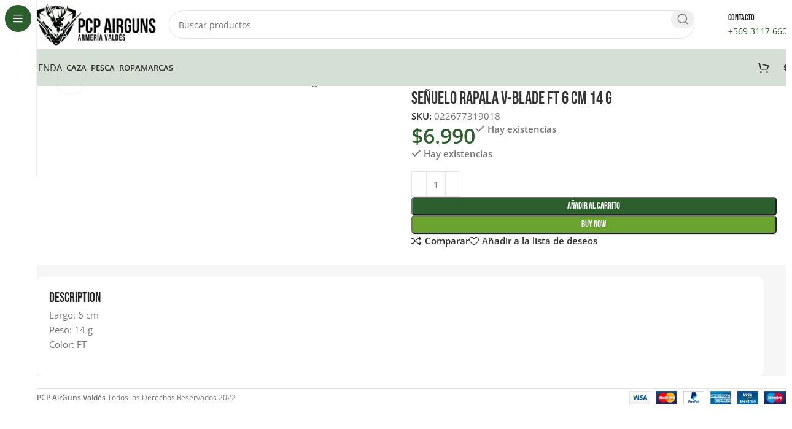

--- FILE ---
content_type: text/html; charset=UTF-8
request_url: https://pcpairgunsvaldes.cl/producto/senuelo-rapala-v-blade-ft-6-cm-14-g/
body_size: 51411
content:
<!DOCTYPE html>
<html lang="es">
<head><meta charset="UTF-8"><script>if(navigator.userAgent.match(/MSIE|Internet Explorer/i)||navigator.userAgent.match(/Trident\/7\..*?rv:11/i)){var href=document.location.href;if(!href.match(/[?&]nowprocket/)){if(href.indexOf("?")==-1){if(href.indexOf("#")==-1){document.location.href=href+"?nowprocket=1"}else{document.location.href=href.replace("#","?nowprocket=1#")}}else{if(href.indexOf("#")==-1){document.location.href=href+"&nowprocket=1"}else{document.location.href=href.replace("#","&nowprocket=1#")}}}}</script><script>(()=>{class RocketLazyLoadScripts{constructor(){this.v="2.0.2",this.userEvents=["keydown","keyup","mousedown","mouseup","mousemove","mouseover","mouseenter","mouseout","mouseleave","touchmove","touchstart","touchend","touchcancel","wheel","click","dblclick","input","visibilitychange"],this.attributeEvents=["onblur","onclick","oncontextmenu","ondblclick","onfocus","onmousedown","onmouseenter","onmouseleave","onmousemove","onmouseout","onmouseover","onmouseup","onmousewheel","onscroll","onsubmit"]}async t(){this.i(),this.o(),/iP(ad|hone)/.test(navigator.userAgent)&&this.h(),this.u(),this.l(this),this.m(),this.k(this),this.p(this),this._(),await Promise.all([this.R(),this.L()]),this.lastBreath=Date.now(),this.S(this),this.P(),this.D(),this.O(),this.M(),await this.C(this.delayedScripts.normal),await this.C(this.delayedScripts.defer),await this.C(this.delayedScripts.async),this.T("domReady"),await this.F(),await this.j(),await this.I(),this.T("windowLoad"),await this.A(),window.dispatchEvent(new Event("rocket-allScriptsLoaded")),this.everythingLoaded=!0,this.lastTouchEnd&&await new Promise((t=>setTimeout(t,500-Date.now()+this.lastTouchEnd))),this.H(),this.T("all"),this.U(),this.W()}i(){this.CSPIssue=sessionStorage.getItem("rocketCSPIssue"),document.addEventListener("securitypolicyviolation",(t=>{this.CSPIssue||"script-src-elem"!==t.violatedDirective||"data"!==t.blockedURI||(this.CSPIssue=!0,sessionStorage.setItem("rocketCSPIssue",!0))}),{isRocket:!0})}o(){window.addEventListener("pageshow",(t=>{this.persisted=t.persisted,this.realWindowLoadedFired=!0}),{isRocket:!0}),window.addEventListener("pagehide",(()=>{this.onFirstUserAction=null}),{isRocket:!0})}h(){let t;function e(e){t=e}window.addEventListener("touchstart",e,{isRocket:!0}),window.addEventListener("touchend",(function i(o){Math.abs(o.changedTouches[0].pageX-t.changedTouches[0].pageX)<10&&Math.abs(o.changedTouches[0].pageY-t.changedTouches[0].pageY)<10&&o.timeStamp-t.timeStamp<200&&(o.target.dispatchEvent(new PointerEvent("click",{target:o.target,bubbles:!0,cancelable:!0})),event.preventDefault(),window.removeEventListener("touchstart",e,{isRocket:!0}),window.removeEventListener("touchend",i,{isRocket:!0}))}),{isRocket:!0})}q(t){this.userActionTriggered||("mousemove"!==t.type||this.firstMousemoveIgnored?"keyup"===t.type||"mouseover"===t.type||"mouseout"===t.type||(this.userActionTriggered=!0,this.onFirstUserAction&&this.onFirstUserAction()):this.firstMousemoveIgnored=!0),"click"===t.type&&t.preventDefault(),this.savedUserEvents.length>0&&(t.stopPropagation(),t.stopImmediatePropagation()),"touchstart"===this.lastEvent&&"touchend"===t.type&&(this.lastTouchEnd=Date.now()),"click"===t.type&&(this.lastTouchEnd=0),this.lastEvent=t.type,this.savedUserEvents.push(t)}u(){this.savedUserEvents=[],this.userEventHandler=this.q.bind(this),this.userEvents.forEach((t=>window.addEventListener(t,this.userEventHandler,{passive:!1,isRocket:!0})))}U(){this.userEvents.forEach((t=>window.removeEventListener(t,this.userEventHandler,{passive:!1,isRocket:!0}))),this.savedUserEvents.forEach((t=>{t.target.dispatchEvent(new window[t.constructor.name](t.type,t))}))}m(){this.eventsMutationObserver=new MutationObserver((t=>{const e="return false";for(const i of t){if("attributes"===i.type){const t=i.target.getAttribute(i.attributeName);t&&t!==e&&(i.target.setAttribute("data-rocket-"+i.attributeName,t),i.target.setAttribute(i.attributeName,e))}"childList"===i.type&&i.addedNodes.forEach((t=>{if(t.nodeType===Node.ELEMENT_NODE)for(const i of t.attributes)this.attributeEvents.includes(i.name)&&i.value&&""!==i.value&&(t.setAttribute("data-rocket-"+i.name,i.value),t.setAttribute(i.name,e))}))}})),this.eventsMutationObserver.observe(document,{subtree:!0,childList:!0,attributeFilter:this.attributeEvents})}H(){this.eventsMutationObserver.disconnect(),this.attributeEvents.forEach((t=>{document.querySelectorAll("[data-rocket-"+t+"]").forEach((e=>{e.setAttribute(t,e.getAttribute("data-rocket-"+t)),e.removeAttribute("data-rocket-"+t)}))}))}k(t){Object.defineProperty(HTMLElement.prototype,"onclick",{get(){return this.rocketonclick},set(e){this.rocketonclick=e,this.setAttribute(t.everythingLoaded?"onclick":"data-rocket-onclick","this.rocketonclick(event)")}})}S(t){function e(e,i){let o=e[i];e[i]=null,Object.defineProperty(e,i,{get:()=>o,set(s){t.everythingLoaded?o=s:e["rocket"+i]=o=s}})}e(document,"onreadystatechange"),e(window,"onload"),e(window,"onpageshow");try{Object.defineProperty(document,"readyState",{get:()=>t.rocketReadyState,set(e){t.rocketReadyState=e},configurable:!0}),document.readyState="loading"}catch(t){console.log("WPRocket DJE readyState conflict, bypassing")}}l(t){this.originalAddEventListener=EventTarget.prototype.addEventListener,this.originalRemoveEventListener=EventTarget.prototype.removeEventListener,this.savedEventListeners=[],EventTarget.prototype.addEventListener=function(e,i,o){o&&o.isRocket||!t.B(e,this)&&!t.userEvents.includes(e)||t.B(e,this)&&!t.userActionTriggered||e.startsWith("rocket-")?t.originalAddEventListener.call(this,e,i,o):t.savedEventListeners.push({target:this,remove:!1,type:e,func:i,options:o})},EventTarget.prototype.removeEventListener=function(e,i,o){o&&o.isRocket||!t.B(e,this)&&!t.userEvents.includes(e)||t.B(e,this)&&!t.userActionTriggered||e.startsWith("rocket-")?t.originalRemoveEventListener.call(this,e,i,o):t.savedEventListeners.push({target:this,remove:!0,type:e,func:i,options:o})}}T(t){"all"===t&&(EventTarget.prototype.addEventListener=this.originalAddEventListener,EventTarget.prototype.removeEventListener=this.originalRemoveEventListener),this.savedEventListeners=this.savedEventListeners.filter((e=>{let i=e.type,o=e.target||window;return"domReady"===t&&"DOMContentLoaded"!==i&&"readystatechange"!==i||("windowLoad"===t&&"load"!==i&&"readystatechange"!==i&&"pageshow"!==i||(this.B(i,o)&&(i="rocket-"+i),e.remove?o.removeEventListener(i,e.func,e.options):o.addEventListener(i,e.func,e.options),!1))}))}p(t){let e;function i(e){return t.everythingLoaded?e:e.split(" ").map((t=>"load"===t||t.startsWith("load.")?"rocket-jquery-load":t)).join(" ")}function o(o){function s(e){const s=o.fn[e];o.fn[e]=o.fn.init.prototype[e]=function(){return this[0]===window&&t.userActionTriggered&&("string"==typeof arguments[0]||arguments[0]instanceof String?arguments[0]=i(arguments[0]):"object"==typeof arguments[0]&&Object.keys(arguments[0]).forEach((t=>{const e=arguments[0][t];delete arguments[0][t],arguments[0][i(t)]=e}))),s.apply(this,arguments),this}}if(o&&o.fn&&!t.allJQueries.includes(o)){const e={DOMContentLoaded:[],"rocket-DOMContentLoaded":[]};for(const t in e)document.addEventListener(t,(()=>{e[t].forEach((t=>t()))}),{isRocket:!0});o.fn.ready=o.fn.init.prototype.ready=function(i){function s(){parseInt(o.fn.jquery)>2?setTimeout((()=>i.bind(document)(o))):i.bind(document)(o)}return t.realDomReadyFired?!t.userActionTriggered||t.fauxDomReadyFired?s():e["rocket-DOMContentLoaded"].push(s):e.DOMContentLoaded.push(s),o([])},s("on"),s("one"),s("off"),t.allJQueries.push(o)}e=o}t.allJQueries=[],o(window.jQuery),Object.defineProperty(window,"jQuery",{get:()=>e,set(t){o(t)}})}P(){const t=new Map;document.write=document.writeln=function(e){const i=document.currentScript,o=document.createRange(),s=i.parentElement;let n=t.get(i);void 0===n&&(n=i.nextSibling,t.set(i,n));const a=document.createDocumentFragment();o.setStart(a,0),a.appendChild(o.createContextualFragment(e)),s.insertBefore(a,n)}}async R(){return new Promise((t=>{this.userActionTriggered?t():this.onFirstUserAction=t}))}async L(){return new Promise((t=>{document.addEventListener("DOMContentLoaded",(()=>{this.realDomReadyFired=!0,t()}),{isRocket:!0})}))}async I(){return this.realWindowLoadedFired?Promise.resolve():new Promise((t=>{window.addEventListener("load",t,{isRocket:!0})}))}M(){this.pendingScripts=[];this.scriptsMutationObserver=new MutationObserver((t=>{for(const e of t)e.addedNodes.forEach((t=>{"SCRIPT"!==t.tagName||t.noModule||t.isWPRocket||this.pendingScripts.push({script:t,promise:new Promise((e=>{const i=()=>{const i=this.pendingScripts.findIndex((e=>e.script===t));i>=0&&this.pendingScripts.splice(i,1),e()};t.addEventListener("load",i,{isRocket:!0}),t.addEventListener("error",i,{isRocket:!0}),setTimeout(i,1e3)}))})}))})),this.scriptsMutationObserver.observe(document,{childList:!0,subtree:!0})}async j(){await this.J(),this.pendingScripts.length?(await this.pendingScripts[0].promise,await this.j()):this.scriptsMutationObserver.disconnect()}D(){this.delayedScripts={normal:[],async:[],defer:[]},document.querySelectorAll("script[type$=rocketlazyloadscript]").forEach((t=>{t.hasAttribute("data-rocket-src")?t.hasAttribute("async")&&!1!==t.async?this.delayedScripts.async.push(t):t.hasAttribute("defer")&&!1!==t.defer||"module"===t.getAttribute("data-rocket-type")?this.delayedScripts.defer.push(t):this.delayedScripts.normal.push(t):this.delayedScripts.normal.push(t)}))}async _(){await this.L();let t=[];document.querySelectorAll("script[type$=rocketlazyloadscript][data-rocket-src]").forEach((e=>{let i=e.getAttribute("data-rocket-src");if(i&&!i.startsWith("data:")){i.startsWith("//")&&(i=location.protocol+i);try{const o=new URL(i).origin;o!==location.origin&&t.push({src:o,crossOrigin:e.crossOrigin||"module"===e.getAttribute("data-rocket-type")})}catch(t){}}})),t=[...new Map(t.map((t=>[JSON.stringify(t),t]))).values()],this.N(t,"preconnect")}async $(t){if(await this.G(),!0!==t.noModule||!("noModule"in HTMLScriptElement.prototype))return new Promise((e=>{let i;function o(){(i||t).setAttribute("data-rocket-status","executed"),e()}try{if(navigator.userAgent.includes("Firefox/")||""===navigator.vendor||this.CSPIssue)i=document.createElement("script"),[...t.attributes].forEach((t=>{let e=t.nodeName;"type"!==e&&("data-rocket-type"===e&&(e="type"),"data-rocket-src"===e&&(e="src"),i.setAttribute(e,t.nodeValue))})),t.text&&(i.text=t.text),t.nonce&&(i.nonce=t.nonce),i.hasAttribute("src")?(i.addEventListener("load",o,{isRocket:!0}),i.addEventListener("error",(()=>{i.setAttribute("data-rocket-status","failed-network"),e()}),{isRocket:!0}),setTimeout((()=>{i.isConnected||e()}),1)):(i.text=t.text,o()),i.isWPRocket=!0,t.parentNode.replaceChild(i,t);else{const i=t.getAttribute("data-rocket-type"),s=t.getAttribute("data-rocket-src");i?(t.type=i,t.removeAttribute("data-rocket-type")):t.removeAttribute("type"),t.addEventListener("load",o,{isRocket:!0}),t.addEventListener("error",(i=>{this.CSPIssue&&i.target.src.startsWith("data:")?(console.log("WPRocket: CSP fallback activated"),t.removeAttribute("src"),this.$(t).then(e)):(t.setAttribute("data-rocket-status","failed-network"),e())}),{isRocket:!0}),s?(t.fetchPriority="high",t.removeAttribute("data-rocket-src"),t.src=s):t.src="data:text/javascript;base64,"+window.btoa(unescape(encodeURIComponent(t.text)))}}catch(i){t.setAttribute("data-rocket-status","failed-transform"),e()}}));t.setAttribute("data-rocket-status","skipped")}async C(t){const e=t.shift();return e?(e.isConnected&&await this.$(e),this.C(t)):Promise.resolve()}O(){this.N([...this.delayedScripts.normal,...this.delayedScripts.defer,...this.delayedScripts.async],"preload")}N(t,e){this.trash=this.trash||[];let i=!0;var o=document.createDocumentFragment();t.forEach((t=>{const s=t.getAttribute&&t.getAttribute("data-rocket-src")||t.src;if(s&&!s.startsWith("data:")){const n=document.createElement("link");n.href=s,n.rel=e,"preconnect"!==e&&(n.as="script",n.fetchPriority=i?"high":"low"),t.getAttribute&&"module"===t.getAttribute("data-rocket-type")&&(n.crossOrigin=!0),t.crossOrigin&&(n.crossOrigin=t.crossOrigin),t.integrity&&(n.integrity=t.integrity),t.nonce&&(n.nonce=t.nonce),o.appendChild(n),this.trash.push(n),i=!1}})),document.head.appendChild(o)}W(){this.trash.forEach((t=>t.remove()))}async F(){try{document.readyState="interactive"}catch(t){}this.fauxDomReadyFired=!0;try{await this.G(),document.dispatchEvent(new Event("rocket-readystatechange")),await this.G(),document.rocketonreadystatechange&&document.rocketonreadystatechange(),await this.G(),document.dispatchEvent(new Event("rocket-DOMContentLoaded")),await this.G(),window.dispatchEvent(new Event("rocket-DOMContentLoaded"))}catch(t){console.error(t)}}async A(){try{document.readyState="complete"}catch(t){}try{await this.G(),document.dispatchEvent(new Event("rocket-readystatechange")),await this.G(),document.rocketonreadystatechange&&document.rocketonreadystatechange(),await this.G(),window.dispatchEvent(new Event("rocket-load")),await this.G(),window.rocketonload&&window.rocketonload(),await this.G(),this.allJQueries.forEach((t=>t(window).trigger("rocket-jquery-load"))),await this.G();const t=new Event("rocket-pageshow");t.persisted=this.persisted,window.dispatchEvent(t),await this.G(),window.rocketonpageshow&&window.rocketonpageshow({persisted:this.persisted})}catch(t){console.error(t)}}async G(){Date.now()-this.lastBreath>45&&(await this.J(),this.lastBreath=Date.now())}async J(){return document.hidden?new Promise((t=>setTimeout(t))):new Promise((t=>requestAnimationFrame(t)))}B(t,e){return e===document&&"readystatechange"===t||(e===document&&"DOMContentLoaded"===t||(e===window&&"DOMContentLoaded"===t||(e===window&&"load"===t||e===window&&"pageshow"===t)))}static run(){(new RocketLazyLoadScripts).t()}}RocketLazyLoadScripts.run()})();</script>
	
	<link rel="profile" href="https://gmpg.org/xfn/11">
	<link rel="pingback" href="https://pcpairgunsvaldes.cl/xmlrpc.php">

	<meta name='robots' content='index, follow, max-image-preview:large, max-snippet:-1, max-video-preview:-1' />
	<style>img:is([sizes="auto" i], [sizes^="auto," i]) { contain-intrinsic-size: 3000px 1500px }</style>
	
	<!-- This site is optimized with the Yoast SEO plugin v24.4 - https://yoast.com/wordpress/plugins/seo/ -->
	<title>SEÑUELO RAPALA V-BLADE FT 6 cm 14 g - Armería Valdés</title><link rel="stylesheet" href="https://pcpairgunsvaldes.cl/wp-content/cache/fonts/1/google-fonts/css/5/c/0/4ad50b5034933a9276e34b217b89f.css" data-wpr-hosted-gf-parameters="family=Open%20Sans%3A400%2C600%7CBebas%20Neue%3A400&display=swap"/>
	<link rel="canonical" href="https://pcpairgunsvaldes.cl/producto/senuelo-rapala-v-blade-ft-6-cm-14-g/" />
	<meta property="og:locale" content="es_ES" />
	<meta property="og:type" content="article" />
	<meta property="og:title" content="SEÑUELO RAPALA V-BLADE FT 6 cm 14 g - Armería Valdés" />
	<meta property="og:description" content="Largo: 6 cm Peso: 14 g Color: FT" />
	<meta property="og:url" content="https://pcpairgunsvaldes.cl/producto/senuelo-rapala-v-blade-ft-6-cm-14-g/" />
	<meta property="og:site_name" content="Armería Valdés" />
	<meta property="article:modified_time" content="2025-12-04T17:43:51+00:00" />
	<meta property="og:image" content="https://pcpairgunsvaldes.cl/wp-content/uploads/2021/08/WhatsApp-Image-2022-08-10-at-4.12.21-PM.jpeg" />
	<meta property="og:image:width" content="500" />
	<meta property="og:image:height" content="500" />
	<meta property="og:image:type" content="image/jpeg" />
	<meta name="twitter:card" content="summary_large_image" />
	<meta name="twitter:label1" content="Tiempo de lectura" />
	<meta name="twitter:data1" content="1 minuto" />
	<script type="application/ld+json" class="yoast-schema-graph">{"@context":"https://schema.org","@graph":[{"@type":"WebPage","@id":"https://pcpairgunsvaldes.cl/producto/senuelo-rapala-v-blade-ft-6-cm-14-g/","url":"https://pcpairgunsvaldes.cl/producto/senuelo-rapala-v-blade-ft-6-cm-14-g/","name":"SEÑUELO RAPALA V-BLADE FT 6 cm 14 g - Armería Valdés","isPartOf":{"@id":"https://pcpairgunsvaldes.cl/#website"},"primaryImageOfPage":{"@id":"https://pcpairgunsvaldes.cl/producto/senuelo-rapala-v-blade-ft-6-cm-14-g/#primaryimage"},"image":{"@id":"https://pcpairgunsvaldes.cl/producto/senuelo-rapala-v-blade-ft-6-cm-14-g/#primaryimage"},"thumbnailUrl":"https://pcpairgunsvaldes.cl/wp-content/uploads/2021/08/WhatsApp-Image-2022-08-10-at-4.12.21-PM.jpeg","datePublished":"2021-08-12T14:31:54+00:00","dateModified":"2025-12-04T17:43:51+00:00","breadcrumb":{"@id":"https://pcpairgunsvaldes.cl/producto/senuelo-rapala-v-blade-ft-6-cm-14-g/#breadcrumb"},"inLanguage":"es","potentialAction":[{"@type":"ReadAction","target":["https://pcpairgunsvaldes.cl/producto/senuelo-rapala-v-blade-ft-6-cm-14-g/"]}]},{"@type":"ImageObject","inLanguage":"es","@id":"https://pcpairgunsvaldes.cl/producto/senuelo-rapala-v-blade-ft-6-cm-14-g/#primaryimage","url":"https://pcpairgunsvaldes.cl/wp-content/uploads/2021/08/WhatsApp-Image-2022-08-10-at-4.12.21-PM.jpeg","contentUrl":"https://pcpairgunsvaldes.cl/wp-content/uploads/2021/08/WhatsApp-Image-2022-08-10-at-4.12.21-PM.jpeg","width":500,"height":500},{"@type":"BreadcrumbList","@id":"https://pcpairgunsvaldes.cl/producto/senuelo-rapala-v-blade-ft-6-cm-14-g/#breadcrumb","itemListElement":[{"@type":"ListItem","position":1,"name":"Portada","item":"https://pcpairgunsvaldes.cl/"},{"@type":"ListItem","position":2,"name":"Tienda","item":"https://pcpairgunsvaldes.cl/tienda/"},{"@type":"ListItem","position":3,"name":"SEÑUELO RAPALA V-BLADE FT 6 cm 14 g"}]},{"@type":"WebSite","@id":"https://pcpairgunsvaldes.cl/#website","url":"https://pcpairgunsvaldes.cl/","name":"Armería Valdés","description":"","potentialAction":[{"@type":"SearchAction","target":{"@type":"EntryPoint","urlTemplate":"https://pcpairgunsvaldes.cl/?s={search_term_string}"},"query-input":{"@type":"PropertyValueSpecification","valueRequired":true,"valueName":"search_term_string"}}],"inLanguage":"es"}]}</script>
	<!-- / Yoast SEO plugin. -->




<link rel="alternate" type="application/rss+xml" title="Armería Valdés &raquo; Feed" href="https://pcpairgunsvaldes.cl/feed/" />
<link rel="alternate" type="application/rss+xml" title="Armería Valdés &raquo; Feed de los comentarios" href="https://pcpairgunsvaldes.cl/comments/feed/" />
<link data-minify="1" rel='stylesheet' id='woosb-blocks-css' href='https://pcpairgunsvaldes.cl/wp-content/cache/min/1/wp-content/plugins/woo-product-bundle/assets/css/blocks.css?ver=1768960174' type='text/css' media='all' />
<link data-minify="1" rel='stylesheet' id='ht_ctc_main_css-css' href='https://pcpairgunsvaldes.cl/wp-content/cache/min/1/wp-content/plugins/click-to-chat-for-whatsapp/new/inc/assets/css/main.css?ver=1768960174' type='text/css' media='all' />
<style id='safe-svg-svg-icon-style-inline-css' type='text/css'>
.safe-svg-cover{text-align:center}.safe-svg-cover .safe-svg-inside{display:inline-block;max-width:100%}.safe-svg-cover svg{height:100%;max-height:100%;max-width:100%;width:100%}

</style>
<style id='woocommerce-inline-inline-css' type='text/css'>
.woocommerce form .form-row .required { visibility: visible; }
</style>
<link data-minify="1" rel='stylesheet' id='brands-styles-css' href='https://pcpairgunsvaldes.cl/wp-content/cache/min/1/wp-content/plugins/woocommerce/assets/css/brands.css?ver=1768960174' type='text/css' media='all' />
<link data-minify="1" rel='stylesheet' id='woosb-frontend-css' href='https://pcpairgunsvaldes.cl/wp-content/cache/min/1/wp-content/plugins/woo-product-bundle/assets/css/frontend.css?ver=1768960174' type='text/css' media='all' />
<link data-minify="1" rel='stylesheet' id='pwb-styles-frontend-css' href='https://pcpairgunsvaldes.cl/wp-content/cache/min/1/wp-content/plugins/perfect-woocommerce-brands/build/frontend/css/style.css?ver=1768960174' type='text/css' media='all' />
<link data-minify="1" rel='stylesheet' id='elementor-icons-css' href='https://pcpairgunsvaldes.cl/wp-content/cache/min/1/wp-content/plugins/elementor/assets/lib/eicons/css/elementor-icons.min.css?ver=1768960174' type='text/css' media='all' />
<link rel='stylesheet' id='elementor-frontend-css' href='https://pcpairgunsvaldes.cl/wp-content/uploads/elementor/css/custom-frontend.min.css?ver=1768960058' type='text/css' media='all' />
<link data-minify="1" rel='stylesheet' id='elementor-post-7893-css' href='https://pcpairgunsvaldes.cl/wp-content/cache/min/1/wp-content/uploads/elementor/css/post-7893.css?ver=1768960174' type='text/css' media='all' />
<link rel='stylesheet' id='woodmart-style-css' href='https://pcpairgunsvaldes.cl/wp-content/cache/background-css/1/pcpairgunsvaldes.cl/wp-content/themes/woodmart/css/parts/base.min.css?ver=8.0.6&wpr_t=1769114117' type='text/css' media='all' />
<link rel='stylesheet' id='wd-helpers-wpb-elem-css' href='https://pcpairgunsvaldes.cl/wp-content/themes/woodmart/css/parts/helpers-wpb-elem.min.css?ver=8.0.6' type='text/css' media='all' />
<link rel='stylesheet' id='wd-widget-recent-post-comments-css' href='https://pcpairgunsvaldes.cl/wp-content/themes/woodmart/css/parts/widget-recent-post-comments.min.css?ver=8.0.6' type='text/css' media='all' />
<link rel='stylesheet' id='wd-widget-wd-recent-posts-css' href='https://pcpairgunsvaldes.cl/wp-content/themes/woodmart/css/parts/widget-wd-recent-posts.min.css?ver=8.0.6' type='text/css' media='all' />
<link rel='stylesheet' id='wd-widget-nav-css' href='https://pcpairgunsvaldes.cl/wp-content/themes/woodmart/css/parts/widget-nav.min.css?ver=8.0.6' type='text/css' media='all' />
<link rel='stylesheet' id='wd-widget-wd-layered-nav-css' href='https://pcpairgunsvaldes.cl/wp-content/themes/woodmart/css/parts/woo-widget-wd-layered-nav.min.css?ver=8.0.6' type='text/css' media='all' />
<link rel='stylesheet' id='wd-woo-mod-swatches-base-css' href='https://pcpairgunsvaldes.cl/wp-content/themes/woodmart/css/parts/woo-mod-swatches-base.min.css?ver=8.0.6' type='text/css' media='all' />
<link rel='stylesheet' id='wd-woo-mod-swatches-filter-css' href='https://pcpairgunsvaldes.cl/wp-content/themes/woodmart/css/parts/woo-mod-swatches-filter.min.css?ver=8.0.6' type='text/css' media='all' />
<link rel='stylesheet' id='wd-widget-layered-nav-stock-status-css' href='https://pcpairgunsvaldes.cl/wp-content/themes/woodmart/css/parts/woo-widget-layered-nav-stock-status.min.css?ver=8.0.6' type='text/css' media='all' />
<link rel='stylesheet' id='wd-widget-slider-price-filter-css' href='https://pcpairgunsvaldes.cl/wp-content/themes/woodmart/css/parts/woo-widget-slider-price-filter.min.css?ver=8.0.6' type='text/css' media='all' />
<link rel='stylesheet' id='wd-lazy-loading-css' href='https://pcpairgunsvaldes.cl/wp-content/themes/woodmart/css/parts/opt-lazy-load.min.css?ver=8.0.6' type='text/css' media='all' />
<link rel='stylesheet' id='wd-revolution-slider-css' href='https://pcpairgunsvaldes.cl/wp-content/themes/woodmart/css/parts/int-rev-slider.min.css?ver=8.0.6' type='text/css' media='all' />
<link rel='stylesheet' id='wd-elementor-base-css' href='https://pcpairgunsvaldes.cl/wp-content/themes/woodmart/css/parts/int-elem-base.min.css?ver=8.0.6' type='text/css' media='all' />
<link rel='stylesheet' id='wd-woocommerce-base-css' href='https://pcpairgunsvaldes.cl/wp-content/themes/woodmart/css/parts/woocommerce-base.min.css?ver=8.0.6' type='text/css' media='all' />
<link rel='stylesheet' id='wd-mod-star-rating-css' href='https://pcpairgunsvaldes.cl/wp-content/themes/woodmart/css/parts/mod-star-rating.min.css?ver=8.0.6' type='text/css' media='all' />
<link rel='stylesheet' id='wd-woo-el-track-order-css' href='https://pcpairgunsvaldes.cl/wp-content/themes/woodmart/css/parts/woo-el-track-order.min.css?ver=8.0.6' type='text/css' media='all' />
<link rel='stylesheet' id='wd-woocommerce-block-notices-css' href='https://pcpairgunsvaldes.cl/wp-content/themes/woodmart/css/parts/woo-mod-block-notices.min.css?ver=8.0.6' type='text/css' media='all' />
<link rel='stylesheet' id='wd-woo-mod-quantity-css' href='https://pcpairgunsvaldes.cl/wp-content/themes/woodmart/css/parts/woo-mod-quantity.min.css?ver=8.0.6' type='text/css' media='all' />
<link rel='stylesheet' id='wd-woo-single-prod-el-base-css' href='https://pcpairgunsvaldes.cl/wp-content/themes/woodmart/css/parts/woo-single-prod-el-base.min.css?ver=8.0.6' type='text/css' media='all' />
<link rel='stylesheet' id='wd-woo-mod-stock-status-css' href='https://pcpairgunsvaldes.cl/wp-content/themes/woodmart/css/parts/woo-mod-stock-status.min.css?ver=8.0.6' type='text/css' media='all' />
<link rel='stylesheet' id='wd-woo-mod-shop-attributes-css' href='https://pcpairgunsvaldes.cl/wp-content/themes/woodmart/css/parts/woo-mod-shop-attributes.min.css?ver=8.0.6' type='text/css' media='all' />
<link rel='stylesheet' id='wd-mod-nav-vertical-css' href='https://pcpairgunsvaldes.cl/wp-content/themes/woodmart/css/parts/mod-nav-vertical.min.css?ver=8.0.6' type='text/css' media='all' />
<link rel='stylesheet' id='wd-sticky-nav-css' href='https://pcpairgunsvaldes.cl/wp-content/themes/woodmart/css/parts/opt-sticky-nav.min.css?ver=8.0.6' type='text/css' media='all' />
<link rel='stylesheet' id='wd-header-base-css' href='https://pcpairgunsvaldes.cl/wp-content/themes/woodmart/css/parts/header-base.min.css?ver=8.0.6' type='text/css' media='all' />
<link rel='stylesheet' id='wd-mod-tools-css' href='https://pcpairgunsvaldes.cl/wp-content/themes/woodmart/css/parts/mod-tools.min.css?ver=8.0.6' type='text/css' media='all' />
<link rel='stylesheet' id='wd-header-search-css' href='https://pcpairgunsvaldes.cl/wp-content/themes/woodmart/css/parts/header-el-search.min.css?ver=8.0.6' type='text/css' media='all' />
<link rel='stylesheet' id='wd-header-search-form-css' href='https://pcpairgunsvaldes.cl/wp-content/themes/woodmart/css/parts/header-el-search-form.min.css?ver=8.0.6' type='text/css' media='all' />
<link rel='stylesheet' id='wd-wd-search-results-css' href='https://pcpairgunsvaldes.cl/wp-content/themes/woodmart/css/parts/wd-search-results.min.css?ver=8.0.6' type='text/css' media='all' />
<link rel='stylesheet' id='wd-wd-search-form-css' href='https://pcpairgunsvaldes.cl/wp-content/themes/woodmart/css/parts/wd-search-form.min.css?ver=8.0.6' type='text/css' media='all' />
<link rel='stylesheet' id='wd-header-elements-base-css' href='https://pcpairgunsvaldes.cl/wp-content/themes/woodmart/css/parts/header-el-base.min.css?ver=8.0.6' type='text/css' media='all' />
<link rel='stylesheet' id='wd-info-box-css' href='https://pcpairgunsvaldes.cl/wp-content/themes/woodmart/css/parts/el-info-box.min.css?ver=8.0.6' type='text/css' media='all' />
<link rel='stylesheet' id='wd-header-mobile-nav-dropdown-css' href='https://pcpairgunsvaldes.cl/wp-content/themes/woodmart/css/parts/header-el-mobile-nav-dropdown.min.css?ver=8.0.6' type='text/css' media='all' />
<link rel='stylesheet' id='wd-button-css' href='https://pcpairgunsvaldes.cl/wp-content/themes/woodmart/css/parts/el-button.min.css?ver=8.0.6' type='text/css' media='all' />
<link rel='stylesheet' id='wd-header-cart-side-css' href='https://pcpairgunsvaldes.cl/wp-content/themes/woodmart/css/parts/header-el-cart-side.min.css?ver=8.0.6' type='text/css' media='all' />
<link rel='stylesheet' id='wd-header-cart-css' href='https://pcpairgunsvaldes.cl/wp-content/themes/woodmart/css/parts/header-el-cart.min.css?ver=8.0.6' type='text/css' media='all' />
<link rel='stylesheet' id='wd-widget-shopping-cart-css' href='https://pcpairgunsvaldes.cl/wp-content/themes/woodmart/css/parts/woo-widget-shopping-cart.min.css?ver=8.0.6' type='text/css' media='all' />
<link rel='stylesheet' id='wd-widget-product-list-css' href='https://pcpairgunsvaldes.cl/wp-content/themes/woodmart/css/parts/woo-widget-product-list.min.css?ver=8.0.6' type='text/css' media='all' />
<link rel='stylesheet' id='wd-woo-single-prod-builder-css' href='https://pcpairgunsvaldes.cl/wp-content/themes/woodmart/css/parts/woo-single-prod-builder.min.css?ver=8.0.6' type='text/css' media='all' />
<link rel='stylesheet' id='wd-woo-el-breadcrumbs-builder-css' href='https://pcpairgunsvaldes.cl/wp-content/themes/woodmart/css/parts/woo-el-breadcrumbs-builder.min.css?ver=8.0.6' type='text/css' media='all' />
<link rel='stylesheet' id='wd-woo-single-prod-el-navigation-css' href='https://pcpairgunsvaldes.cl/wp-content/themes/woodmart/css/parts/woo-single-prod-el-navigation.min.css?ver=8.0.6' type='text/css' media='all' />
<link rel='stylesheet' id='wd-woo-single-prod-el-gallery-css' href='https://pcpairgunsvaldes.cl/wp-content/themes/woodmart/css/parts/woo-single-prod-el-gallery.min.css?ver=8.0.6' type='text/css' media='all' />
<link rel='stylesheet' id='wd-woo-single-prod-el-gallery-opt-thumb-left-desktop-css' href='https://pcpairgunsvaldes.cl/wp-content/themes/woodmart/css/parts/woo-single-prod-el-gallery-opt-thumb-left-desktop.min.css?ver=8.0.6' type='text/css' media='all' />
<link rel='stylesheet' id='wd-swiper-css' href='https://pcpairgunsvaldes.cl/wp-content/themes/woodmart/css/parts/lib-swiper.min.css?ver=8.0.6' type='text/css' media='all' />
<link rel='stylesheet' id='wd-swiper-arrows-css' href='https://pcpairgunsvaldes.cl/wp-content/themes/woodmart/css/parts/lib-swiper-arrows.min.css?ver=8.0.6' type='text/css' media='all' />
<link rel='stylesheet' id='wd-photoswipe-css' href='https://pcpairgunsvaldes.cl/wp-content/cache/background-css/1/pcpairgunsvaldes.cl/wp-content/themes/woodmart/css/parts/lib-photoswipe.min.css?ver=8.0.6&wpr_t=1769114117' type='text/css' media='all' />
<link rel='stylesheet' id='wd-section-title-css' href='https://pcpairgunsvaldes.cl/wp-content/themes/woodmart/css/parts/el-section-title.min.css?ver=8.0.6' type='text/css' media='all' />
<link rel='stylesheet' id='wd-widget-collapse-css' href='https://pcpairgunsvaldes.cl/wp-content/themes/woodmart/css/parts/opt-widget-collapse.min.css?ver=8.0.6' type='text/css' media='all' />
<link rel='stylesheet' id='wd-footer-base-css' href='https://pcpairgunsvaldes.cl/wp-content/themes/woodmart/css/parts/footer-base.min.css?ver=8.0.6' type='text/css' media='all' />
<link rel='stylesheet' id='wd-scroll-top-css' href='https://pcpairgunsvaldes.cl/wp-content/themes/woodmart/css/parts/opt-scrolltotop.min.css?ver=8.0.6' type='text/css' media='all' />
<link rel='stylesheet' id='wd-bottom-toolbar-css' href='https://pcpairgunsvaldes.cl/wp-content/themes/woodmart/css/parts/opt-bottom-toolbar.min.css?ver=8.0.6' type='text/css' media='all' />
<link data-minify="1" rel='stylesheet' id='xts-style-header_331220-css' href='https://pcpairgunsvaldes.cl/wp-content/cache/min/1/wp-content/uploads/2025/02/xts-header_331220-1739835279.css?ver=1768960174' type='text/css' media='all' />
<link data-minify="1" rel='stylesheet' id='xts-style-theme_settings_default-css' href='https://pcpairgunsvaldes.cl/wp-content/cache/min/1/wp-content/uploads/2025/03/xts-theme_settings_default-1741192720.css?ver=1768960174' type='text/css' media='all' />

<style id='rocket-lazyload-inline-css' type='text/css'>
.rll-youtube-player{position:relative;padding-bottom:56.23%;height:0;overflow:hidden;max-width:100%;}.rll-youtube-player:focus-within{outline: 2px solid currentColor;outline-offset: 5px;}.rll-youtube-player iframe{position:absolute;top:0;left:0;width:100%;height:100%;z-index:100;background:0 0}.rll-youtube-player img{bottom:0;display:block;left:0;margin:auto;max-width:100%;width:100%;position:absolute;right:0;top:0;border:none;height:auto;-webkit-transition:.4s all;-moz-transition:.4s all;transition:.4s all}.rll-youtube-player img:hover{-webkit-filter:brightness(75%)}.rll-youtube-player .play{height:100%;width:100%;left:0;top:0;position:absolute;background:var(--wpr-bg-f18118b1-b63f-416e-9205-018d4aceff27) no-repeat center;background-color: transparent !important;cursor:pointer;border:none;}
</style>
<link data-minify="1" rel='stylesheet' id='elementor-gf-local-roboto-css' href='https://pcpairgunsvaldes.cl/wp-content/cache/min/1/wp-content/uploads/elementor/google-fonts/css/roboto.css?ver=1768960174' type='text/css' media='all' />
<link data-minify="1" rel='stylesheet' id='elementor-gf-local-robotoslab-css' href='https://pcpairgunsvaldes.cl/wp-content/cache/min/1/wp-content/uploads/elementor/google-fonts/css/robotoslab.css?ver=1768960174' type='text/css' media='all' />
<script type="text/javascript" src="https://pcpairgunsvaldes.cl/wp-includes/js/jquery/jquery.min.js?ver=3.7.1" id="jquery-core-js"></script>
<script type="text/javascript" src="https://pcpairgunsvaldes.cl/wp-content/plugins/woocommerce/assets/js/jquery-blockui/jquery.blockUI.min.js?ver=2.7.0-wc.10.3.7" id="wc-jquery-blockui-js" defer="defer" data-wp-strategy="defer"></script>
<script type="text/javascript" id="wc-add-to-cart-js-extra">
/* <![CDATA[ */
var wc_add_to_cart_params = {"ajax_url":"\/wp-admin\/admin-ajax.php","wc_ajax_url":"\/?wc-ajax=%%endpoint%%","i18n_view_cart":"Ver carrito","cart_url":"https:\/\/pcpairgunsvaldes.cl\/carrito\/","is_cart":"","cart_redirect_after_add":"no"};
/* ]]> */
</script>
<script type="rocketlazyloadscript" data-rocket-type="text/javascript" data-rocket-src="https://pcpairgunsvaldes.cl/wp-content/plugins/woocommerce/assets/js/frontend/add-to-cart.min.js?ver=10.3.7" id="wc-add-to-cart-js" defer="defer" data-wp-strategy="defer"></script>
<script type="text/javascript" src="https://pcpairgunsvaldes.cl/wp-content/plugins/woocommerce/assets/js/zoom/jquery.zoom.min.js?ver=1.7.21-wc.10.3.7" id="wc-zoom-js" defer="defer" data-wp-strategy="defer"></script>
<script type="text/javascript" id="wc-single-product-js-extra">
/* <![CDATA[ */
var wc_single_product_params = {"i18n_required_rating_text":"Por favor elige una puntuaci\u00f3n","i18n_rating_options":["1 de 5 estrellas","2 de 5 estrellas","3 de 5 estrellas","4 de 5 estrellas","5 de 5 estrellas"],"i18n_product_gallery_trigger_text":"Ver galer\u00eda de im\u00e1genes a pantalla completa","review_rating_required":"yes","flexslider":{"rtl":false,"animation":"slide","smoothHeight":true,"directionNav":false,"controlNav":"thumbnails","slideshow":false,"animationSpeed":500,"animationLoop":false,"allowOneSlide":false},"zoom_enabled":"","zoom_options":[],"photoswipe_enabled":"","photoswipe_options":{"shareEl":false,"closeOnScroll":false,"history":false,"hideAnimationDuration":0,"showAnimationDuration":0},"flexslider_enabled":""};
/* ]]> */
</script>
<script type="rocketlazyloadscript" data-rocket-type="text/javascript" data-rocket-src="https://pcpairgunsvaldes.cl/wp-content/plugins/woocommerce/assets/js/frontend/single-product.min.js?ver=10.3.7" id="wc-single-product-js" defer="defer" data-wp-strategy="defer"></script>
<script type="text/javascript" src="https://pcpairgunsvaldes.cl/wp-content/plugins/woocommerce/assets/js/js-cookie/js.cookie.min.js?ver=2.1.4-wc.10.3.7" id="wc-js-cookie-js" defer="defer" data-wp-strategy="defer"></script>
<script type="text/javascript" id="woocommerce-js-extra">
/* <![CDATA[ */
var woocommerce_params = {"ajax_url":"\/wp-admin\/admin-ajax.php","wc_ajax_url":"\/?wc-ajax=%%endpoint%%","i18n_password_show":"Mostrar contrase\u00f1a","i18n_password_hide":"Ocultar contrase\u00f1a"};
/* ]]> */
</script>
<script type="rocketlazyloadscript" data-rocket-type="text/javascript" data-rocket-src="https://pcpairgunsvaldes.cl/wp-content/plugins/woocommerce/assets/js/frontend/woocommerce.min.js?ver=10.3.7" id="woocommerce-js" defer="defer" data-wp-strategy="defer"></script>
<script type="rocketlazyloadscript" data-rocket-type="text/javascript" data-rocket-src="https://pcpairgunsvaldes.cl/wp-content/themes/woodmart/js/libs/device.min.js?ver=8.0.6" id="wd-device-library-js" data-rocket-defer defer></script>
<script type="text/javascript" src="https://pcpairgunsvaldes.cl/wp-content/themes/woodmart/js/scripts/global/scrollBar.min.js?ver=8.0.6" id="wd-scrollbar-js" data-rocket-defer defer></script>
<link rel="https://api.w.org/" href="https://pcpairgunsvaldes.cl/wp-json/" /><link rel="alternate" title="JSON" type="application/json" href="https://pcpairgunsvaldes.cl/wp-json/wp/v2/product/4414" /><link rel="EditURI" type="application/rsd+xml" title="RSD" href="https://pcpairgunsvaldes.cl/xmlrpc.php?rsd" />
<meta name="generator" content="WordPress 6.7.2" />
<meta name="generator" content="WooCommerce 10.3.7" />
<link rel='shortlink' href='https://pcpairgunsvaldes.cl/?p=4414' />
<link rel="alternate" title="oEmbed (JSON)" type="application/json+oembed" href="https://pcpairgunsvaldes.cl/wp-json/oembed/1.0/embed?url=https%3A%2F%2Fpcpairgunsvaldes.cl%2Fproducto%2Fsenuelo-rapala-v-blade-ft-6-cm-14-g%2F" />
<link rel="alternate" title="oEmbed (XML)" type="text/xml+oembed" href="https://pcpairgunsvaldes.cl/wp-json/oembed/1.0/embed?url=https%3A%2F%2Fpcpairgunsvaldes.cl%2Fproducto%2Fsenuelo-rapala-v-blade-ft-6-cm-14-g%2F&#038;format=xml" />

<!-- This website runs the Product Feed PRO for WooCommerce by AdTribes.io plugin - version woocommercesea_option_installed_version -->
<style>.woocommerce-product-gallery{ opacity: 1 !important; }</style>					<meta name="viewport" content="width=device-width, initial-scale=1.0, maximum-scale=1.0, user-scalable=no">
											<link rel="preload" as="font" href="https://pcpairgunsvaldes.cl/wp-content/themes/woodmart/fonts/woodmart-font-2-400.woff2?v=8.0.6" type="font/woff2" crossorigin>
						<noscript><style>.woocommerce-product-gallery{ opacity: 1 !important; }</style></noscript>
	<meta name="generator" content="Elementor 3.34.2; features: additional_custom_breakpoints; settings: css_print_method-external, google_font-enabled, font_display-auto">
<style type="text/css">.recentcomments a{display:inline !important;padding:0 !important;margin:0 !important;}</style>			<style>
				.e-con.e-parent:nth-of-type(n+4):not(.e-lazyloaded):not(.e-no-lazyload),
				.e-con.e-parent:nth-of-type(n+4):not(.e-lazyloaded):not(.e-no-lazyload) * {
					background-image: none !important;
				}
				@media screen and (max-height: 1024px) {
					.e-con.e-parent:nth-of-type(n+3):not(.e-lazyloaded):not(.e-no-lazyload),
					.e-con.e-parent:nth-of-type(n+3):not(.e-lazyloaded):not(.e-no-lazyload) * {
						background-image: none !important;
					}
				}
				@media screen and (max-height: 640px) {
					.e-con.e-parent:nth-of-type(n+2):not(.e-lazyloaded):not(.e-no-lazyload),
					.e-con.e-parent:nth-of-type(n+2):not(.e-lazyloaded):not(.e-no-lazyload) * {
						background-image: none !important;
					}
				}
			</style>
			<meta name="generator" content="Powered by Slider Revolution 6.7.28 - responsive, Mobile-Friendly Slider Plugin for WordPress with comfortable drag and drop interface." />
<script type="rocketlazyloadscript">function setREVStartSize(e){
			//window.requestAnimationFrame(function() {
				window.RSIW = window.RSIW===undefined ? window.innerWidth : window.RSIW;
				window.RSIH = window.RSIH===undefined ? window.innerHeight : window.RSIH;
				try {
					var pw = document.getElementById(e.c).parentNode.offsetWidth,
						newh;
					pw = pw===0 || isNaN(pw) || (e.l=="fullwidth" || e.layout=="fullwidth") ? window.RSIW : pw;
					e.tabw = e.tabw===undefined ? 0 : parseInt(e.tabw);
					e.thumbw = e.thumbw===undefined ? 0 : parseInt(e.thumbw);
					e.tabh = e.tabh===undefined ? 0 : parseInt(e.tabh);
					e.thumbh = e.thumbh===undefined ? 0 : parseInt(e.thumbh);
					e.tabhide = e.tabhide===undefined ? 0 : parseInt(e.tabhide);
					e.thumbhide = e.thumbhide===undefined ? 0 : parseInt(e.thumbhide);
					e.mh = e.mh===undefined || e.mh=="" || e.mh==="auto" ? 0 : parseInt(e.mh,0);
					if(e.layout==="fullscreen" || e.l==="fullscreen")
						newh = Math.max(e.mh,window.RSIH);
					else{
						e.gw = Array.isArray(e.gw) ? e.gw : [e.gw];
						for (var i in e.rl) if (e.gw[i]===undefined || e.gw[i]===0) e.gw[i] = e.gw[i-1];
						e.gh = e.el===undefined || e.el==="" || (Array.isArray(e.el) && e.el.length==0)? e.gh : e.el;
						e.gh = Array.isArray(e.gh) ? e.gh : [e.gh];
						for (var i in e.rl) if (e.gh[i]===undefined || e.gh[i]===0) e.gh[i] = e.gh[i-1];
											
						var nl = new Array(e.rl.length),
							ix = 0,
							sl;
						e.tabw = e.tabhide>=pw ? 0 : e.tabw;
						e.thumbw = e.thumbhide>=pw ? 0 : e.thumbw;
						e.tabh = e.tabhide>=pw ? 0 : e.tabh;
						e.thumbh = e.thumbhide>=pw ? 0 : e.thumbh;
						for (var i in e.rl) nl[i] = e.rl[i]<window.RSIW ? 0 : e.rl[i];
						sl = nl[0];
						for (var i in nl) if (sl>nl[i] && nl[i]>0) { sl = nl[i]; ix=i;}
						var m = pw>(e.gw[ix]+e.tabw+e.thumbw) ? 1 : (pw-(e.tabw+e.thumbw)) / (e.gw[ix]);
						newh =  (e.gh[ix] * m) + (e.tabh + e.thumbh);
					}
					var el = document.getElementById(e.c);
					if (el!==null && el) el.style.height = newh+"px";
					el = document.getElementById(e.c+"_wrapper");
					if (el!==null && el) {
						el.style.height = newh+"px";
						el.style.display = "block";
					}
				} catch(e){
					console.log("Failure at Presize of Slider:" + e)
				}
			//});
		  };</script>
<style>
		
		</style><style id="kirki-inline-styles"></style><noscript><style id="rocket-lazyload-nojs-css">.rll-youtube-player, [data-lazy-src]{display:none !important;}</style></noscript><style id="wpr-lazyload-bg-container"></style><style id="wpr-lazyload-bg-exclusion"></style>
<noscript>
<style id="wpr-lazyload-bg-nostyle">html:not(.browser-Firefox) input[type="date"]{--wpr-bg-c63dc1d0-739a-436f-a285-a4331f76873a: url('https://pcpairgunsvaldes.cl/wp-content/themes/woodmart/inc/admin/assets/images/calend-d.svg');}html:not(.browser-Firefox) [class*="color-scheme-light"] input[type='date']{--wpr-bg-0c83a054-f732-4ea1-96b8-e6684e1df656: url('https://pcpairgunsvaldes.cl/wp-content/themes/woodmart/inc/admin/assets/images/calend-l.svg');}.pswp__button,[class*="pswp__button--arrow--"]:before{--wpr-bg-bee06d4b-5375-41bf-8a8e-c05a5b7fe2f1: url('https://pcpairgunsvaldes.cl/wp-content/themes/woodmart/images/default-skin.png');}.pswp--svg .pswp__button,.pswp--svg [class*="pswp__button--arrow--"]:before{--wpr-bg-7b78097b-c3d3-4a1d-9089-c1d2fa35f84c: url('https://pcpairgunsvaldes.cl/wp-content/themes/woodmart/images/default-skin.svg');}rs-dotted.twoxtwo{--wpr-bg-4736a37a-a480-4e7a-8cca-43186041f066: url('https://pcpairgunsvaldes.cl/wp-content/plugins/revslider/sr6/assets/assets/gridtile.png');}rs-dotted.twoxtwowhite{--wpr-bg-531e45de-f68b-43fd-bdcc-c12c847b0911: url('https://pcpairgunsvaldes.cl/wp-content/plugins/revslider/sr6/assets/assets/gridtile_white.png');}rs-dotted.threexthree{--wpr-bg-8e9b4770-23e8-4295-8c60-911a681461ae: url('https://pcpairgunsvaldes.cl/wp-content/plugins/revslider/sr6/assets/assets/gridtile_3x3.png');}rs-dotted.threexthreewhite{--wpr-bg-14a5801e-de48-4efe-b882-39360ccf6f8f: url('https://pcpairgunsvaldes.cl/wp-content/plugins/revslider/sr6/assets/assets/gridtile_3x3_white.png');}.rs-layer.slidelink a div{--wpr-bg-63dcd954-eacb-4d54-8fc2-6fa01c4d94a0: url('https://pcpairgunsvaldes.cl/wp-content/plugins/revslider/sr6/assets/assets/coloredbg.png');}.rs-layer.slidelink a span{--wpr-bg-648e38f3-8cc2-4a52-9e2c-75b1c8326806: url('https://pcpairgunsvaldes.cl/wp-content/plugins/revslider/sr6/assets/assets/coloredbg.png');}rs-loader.spinner0{--wpr-bg-4cfed4a2-74db-47b3-bfd0-37aae251e111: url('https://pcpairgunsvaldes.cl/wp-content/plugins/revslider/sr6/assets/assets/loader.gif');}rs-loader.spinner5{--wpr-bg-59b87152-ce8c-4b58-8b16-5731c564f1a8: url('https://pcpairgunsvaldes.cl/wp-content/plugins/revslider/sr6/assets/assets/loader.gif');}.rll-youtube-player .play{--wpr-bg-f18118b1-b63f-416e-9205-018d4aceff27: url('https://pcpairgunsvaldes.cl/wp-content/plugins/wp-rocket/assets/img/youtube.png');}</style>
</noscript>
<script type="application/javascript">const rocket_pairs = [{"selector":"html:not(.browser-Firefox) input[type=\"date\"]","style":"html:not(.browser-Firefox) input[type=\"date\"]{--wpr-bg-c63dc1d0-739a-436f-a285-a4331f76873a: url('https:\/\/pcpairgunsvaldes.cl\/wp-content\/themes\/woodmart\/inc\/admin\/assets\/images\/calend-d.svg');}","hash":"c63dc1d0-739a-436f-a285-a4331f76873a","url":"https:\/\/pcpairgunsvaldes.cl\/wp-content\/themes\/woodmart\/inc\/admin\/assets\/images\/calend-d.svg"},{"selector":"html:not(.browser-Firefox) [class*=\"color-scheme-light\"] input[type='date']","style":"html:not(.browser-Firefox) [class*=\"color-scheme-light\"] input[type='date']{--wpr-bg-0c83a054-f732-4ea1-96b8-e6684e1df656: url('https:\/\/pcpairgunsvaldes.cl\/wp-content\/themes\/woodmart\/inc\/admin\/assets\/images\/calend-l.svg');}","hash":"0c83a054-f732-4ea1-96b8-e6684e1df656","url":"https:\/\/pcpairgunsvaldes.cl\/wp-content\/themes\/woodmart\/inc\/admin\/assets\/images\/calend-l.svg"},{"selector":".pswp__button,[class*=\"pswp__button--arrow--\"]","style":".pswp__button,[class*=\"pswp__button--arrow--\"]:before{--wpr-bg-bee06d4b-5375-41bf-8a8e-c05a5b7fe2f1: url('https:\/\/pcpairgunsvaldes.cl\/wp-content\/themes\/woodmart\/images\/default-skin.png');}","hash":"bee06d4b-5375-41bf-8a8e-c05a5b7fe2f1","url":"https:\/\/pcpairgunsvaldes.cl\/wp-content\/themes\/woodmart\/images\/default-skin.png"},{"selector":".pswp--svg .pswp__button,.pswp--svg [class*=\"pswp__button--arrow--\"]","style":".pswp--svg .pswp__button,.pswp--svg [class*=\"pswp__button--arrow--\"]:before{--wpr-bg-7b78097b-c3d3-4a1d-9089-c1d2fa35f84c: url('https:\/\/pcpairgunsvaldes.cl\/wp-content\/themes\/woodmart\/images\/default-skin.svg');}","hash":"7b78097b-c3d3-4a1d-9089-c1d2fa35f84c","url":"https:\/\/pcpairgunsvaldes.cl\/wp-content\/themes\/woodmart\/images\/default-skin.svg"},{"selector":"rs-dotted.twoxtwo","style":"rs-dotted.twoxtwo{--wpr-bg-4736a37a-a480-4e7a-8cca-43186041f066: url('https:\/\/pcpairgunsvaldes.cl\/wp-content\/plugins\/revslider\/sr6\/assets\/assets\/gridtile.png');}","hash":"4736a37a-a480-4e7a-8cca-43186041f066","url":"https:\/\/pcpairgunsvaldes.cl\/wp-content\/plugins\/revslider\/sr6\/assets\/assets\/gridtile.png"},{"selector":"rs-dotted.twoxtwowhite","style":"rs-dotted.twoxtwowhite{--wpr-bg-531e45de-f68b-43fd-bdcc-c12c847b0911: url('https:\/\/pcpairgunsvaldes.cl\/wp-content\/plugins\/revslider\/sr6\/assets\/assets\/gridtile_white.png');}","hash":"531e45de-f68b-43fd-bdcc-c12c847b0911","url":"https:\/\/pcpairgunsvaldes.cl\/wp-content\/plugins\/revslider\/sr6\/assets\/assets\/gridtile_white.png"},{"selector":"rs-dotted.threexthree","style":"rs-dotted.threexthree{--wpr-bg-8e9b4770-23e8-4295-8c60-911a681461ae: url('https:\/\/pcpairgunsvaldes.cl\/wp-content\/plugins\/revslider\/sr6\/assets\/assets\/gridtile_3x3.png');}","hash":"8e9b4770-23e8-4295-8c60-911a681461ae","url":"https:\/\/pcpairgunsvaldes.cl\/wp-content\/plugins\/revslider\/sr6\/assets\/assets\/gridtile_3x3.png"},{"selector":"rs-dotted.threexthreewhite","style":"rs-dotted.threexthreewhite{--wpr-bg-14a5801e-de48-4efe-b882-39360ccf6f8f: url('https:\/\/pcpairgunsvaldes.cl\/wp-content\/plugins\/revslider\/sr6\/assets\/assets\/gridtile_3x3_white.png');}","hash":"14a5801e-de48-4efe-b882-39360ccf6f8f","url":"https:\/\/pcpairgunsvaldes.cl\/wp-content\/plugins\/revslider\/sr6\/assets\/assets\/gridtile_3x3_white.png"},{"selector":".rs-layer.slidelink a div","style":".rs-layer.slidelink a div{--wpr-bg-63dcd954-eacb-4d54-8fc2-6fa01c4d94a0: url('https:\/\/pcpairgunsvaldes.cl\/wp-content\/plugins\/revslider\/sr6\/assets\/assets\/coloredbg.png');}","hash":"63dcd954-eacb-4d54-8fc2-6fa01c4d94a0","url":"https:\/\/pcpairgunsvaldes.cl\/wp-content\/plugins\/revslider\/sr6\/assets\/assets\/coloredbg.png"},{"selector":".rs-layer.slidelink a span","style":".rs-layer.slidelink a span{--wpr-bg-648e38f3-8cc2-4a52-9e2c-75b1c8326806: url('https:\/\/pcpairgunsvaldes.cl\/wp-content\/plugins\/revslider\/sr6\/assets\/assets\/coloredbg.png');}","hash":"648e38f3-8cc2-4a52-9e2c-75b1c8326806","url":"https:\/\/pcpairgunsvaldes.cl\/wp-content\/plugins\/revslider\/sr6\/assets\/assets\/coloredbg.png"},{"selector":"rs-loader.spinner0","style":"rs-loader.spinner0{--wpr-bg-4cfed4a2-74db-47b3-bfd0-37aae251e111: url('https:\/\/pcpairgunsvaldes.cl\/wp-content\/plugins\/revslider\/sr6\/assets\/assets\/loader.gif');}","hash":"4cfed4a2-74db-47b3-bfd0-37aae251e111","url":"https:\/\/pcpairgunsvaldes.cl\/wp-content\/plugins\/revslider\/sr6\/assets\/assets\/loader.gif"},{"selector":"rs-loader.spinner5","style":"rs-loader.spinner5{--wpr-bg-59b87152-ce8c-4b58-8b16-5731c564f1a8: url('https:\/\/pcpairgunsvaldes.cl\/wp-content\/plugins\/revslider\/sr6\/assets\/assets\/loader.gif');}","hash":"59b87152-ce8c-4b58-8b16-5731c564f1a8","url":"https:\/\/pcpairgunsvaldes.cl\/wp-content\/plugins\/revslider\/sr6\/assets\/assets\/loader.gif"},{"selector":".rll-youtube-player .play","style":".rll-youtube-player .play{--wpr-bg-f18118b1-b63f-416e-9205-018d4aceff27: url('https:\/\/pcpairgunsvaldes.cl\/wp-content\/plugins\/wp-rocket\/assets\/img\/youtube.png');}","hash":"f18118b1-b63f-416e-9205-018d4aceff27","url":"https:\/\/pcpairgunsvaldes.cl\/wp-content\/plugins\/wp-rocket\/assets\/img\/youtube.png"}]; const rocket_excluded_pairs = [];</script><meta name="generator" content="WP Rocket 3.18.1.5" data-wpr-features="wpr_lazyload_css_bg_img wpr_delay_js wpr_defer_js wpr_minify_js wpr_lazyload_images wpr_lazyload_iframes wpr_minify_css wpr_desktop wpr_preload_links" /></head>

<body class="product-template-default single single-product postid-4414 theme-woodmart woocommerce woocommerce-page woocommerce-no-js wrapper-custom  categories-accordion-on woodmart-ajax-shop-on sticky-toolbar-on wd-sticky-nav-enabled elementor-default elementor-kit-7893">
			<script type="rocketlazyloadscript" data-rocket-type="text/javascript" id="wd-flicker-fix">// Flicker fix.</script>	
				<style class="wd-preloader-style">
				html {
					/* overflow: hidden; */
					overflow-y: scroll;
				}

				html body {
					overflow: hidden;
					max-height: calc(100vh - var(--wd-admin-bar-h));
				}
			</style>
			<div data-rocket-location-hash="79b71d00fef42ea4dacac43f8d1b7d97" class="wd-preloader color-scheme-dark">
				<style>
											.wd-preloader {
							background-color: #ffffff						}
					
					
						@keyframes wd-preloader-Rotate {
							0%{
								transform:scale(1) rotate(0deg);
							}
							50%{
								transform:scale(0.8) rotate(360deg);
							}
							100%{
								transform:scale(1) rotate(720deg);
							}
						}

						.wd-preloader-img:before {
							content: "";
							display: block;
							width: 50px;
							height: 50px;
							border: 2px solid #BBB;
							border-top-color: #000;
							border-radius: 50%;
							animation: wd-preloader-Rotate 2s cubic-bezier(0.63, 0.09, 0.26, 0.96) infinite ;
						}

						.color-scheme-light .wd-preloader-img:before {
							border-color: rgba(255,255,255,0.2);
							border-top-color: #fff;
						}
					
					@keyframes wd-preloader-fadeOut {
						from {
							visibility: visible;
						}
						to {
							visibility: hidden;
						}
					}

					.wd-preloader {
						position: fixed;
						top: 0;
						left: 0;
						right: 0;
						bottom: 0;
						opacity: 1;
						visibility: visible;
						z-index: 2500;
						display: flex;
						justify-content: center;
						align-items: center;
						animation: wd-preloader-fadeOut 20s ease both;
						transition: opacity .4s ease;
					}

					.wd-preloader.preloader-hide {
						pointer-events: none;
						opacity: 0 !important;
					}

					.wd-preloader-img {
						max-width: 300px;
						max-height: 300px;
					}
				</style>

				<div data-rocket-location-hash="9410ac700e1dd716820aa7342578f840" class="wd-preloader-img">
									</div>
			</div>
					<div data-rocket-location-hash="9fc0a516ee8ea2df78267eb44607575f" class="wd-sticky-nav wd-hide-md">
				<div data-rocket-location-hash="90154dd61910aac978d3da994a522bfb" class="wd-sticky-nav-title">
					<span>
						Categorias					</span>
				</div>

				<ul id="menu-menu_categorias" class="menu wd-nav wd-nav-vertical wd-nav-sticky"><li id="menu-item-8635" class="menu-item menu-item-type-taxonomy menu-item-object-product_cat menu-item-has-children menu-item-8635 item-level-0 menu-simple-dropdown wd-event-hover" ><a href="https://pcpairgunsvaldes.cl/categoria-producto/camping/" class="woodmart-nav-link"><img width="150" height="150" src="https://pcpairgunsvaldes.cl/wp-content/themes/woodmart/images/lazy.svg" class="wd-nav-img wd-lazy-fade" alt="" decoding="async" srcset="" sizes="(max-width: 150px) 100vw, 150px" data-wood-src="https://pcpairgunsvaldes.cl/wp-content/uploads/2025/02/camping-150x150.png" data-srcset="https://pcpairgunsvaldes.cl/wp-content/uploads/2025/02/camping-150x150.png 150w, https://pcpairgunsvaldes.cl/wp-content/uploads/2025/02/camping-300x300.png 300w, https://pcpairgunsvaldes.cl/wp-content/uploads/2025/02/camping.png 512w" /><span class="nav-link-text">Camping</span></a><div class="color-scheme-dark wd-design-default wd-dropdown-menu wd-dropdown"><div class="container wd-entry-content">
<ul class="wd-sub-menu color-scheme-dark">
	<li id="menu-item-8636" class="menu-item menu-item-type-taxonomy menu-item-object-product_cat menu-item-8636 item-level-1 wd-event-hover" ><a href="https://pcpairgunsvaldes.cl/categoria-producto/camping/accesorios-camping/" class="woodmart-nav-link">Accesorios</a></li>
</ul>
</div>
</div>
</li>
<li id="menu-item-8637" class="menu-item menu-item-type-taxonomy menu-item-object-product_cat menu-item-has-children menu-item-8637 item-level-0 menu-simple-dropdown wd-event-hover" ><a href="https://pcpairgunsvaldes.cl/categoria-producto/caza/" class="woodmart-nav-link"><img width="150" height="150" src="https://pcpairgunsvaldes.cl/wp-content/themes/woodmart/images/lazy.svg" class="wd-nav-img wd-lazy-fade" alt="" decoding="async" srcset="" sizes="(max-width: 150px) 100vw, 150px" data-wood-src="https://pcpairgunsvaldes.cl/wp-content/uploads/2025/02/armas-150x150.png" data-srcset="https://pcpairgunsvaldes.cl/wp-content/uploads/2025/02/armas-150x150.png 150w, https://pcpairgunsvaldes.cl/wp-content/uploads/2025/02/armas-300x300.png 300w, https://pcpairgunsvaldes.cl/wp-content/uploads/2025/02/armas.png 512w" /><span class="nav-link-text">Caza</span></a><div class="color-scheme-dark wd-design-default wd-dropdown-menu wd-dropdown"><div class="container wd-entry-content">
<ul class="wd-sub-menu color-scheme-dark">
	<li id="menu-item-8638" class="menu-item menu-item-type-taxonomy menu-item-object-product_cat menu-item-8638 item-level-1 wd-event-hover" ><a href="https://pcpairgunsvaldes.cl/categoria-producto/caza/accesorios/" class="woodmart-nav-link">Accesorios</a></li>
	<li id="menu-item-8639" class="menu-item menu-item-type-taxonomy menu-item-object-product_cat menu-item-8639 item-level-1 wd-event-hover" ><a href="https://pcpairgunsvaldes.cl/categoria-producto/caza/pistolas/balin/" class="woodmart-nav-link"><img width="150" height="150" src="https://pcpairgunsvaldes.cl/wp-content/themes/woodmart/images/lazy.svg" class="wd-nav-img wd-lazy-fade" alt="" decoding="async" srcset="" sizes="(max-width: 150px) 100vw, 150px" data-wood-src="https://pcpairgunsvaldes.cl/wp-content/uploads/2025/02/municion-150x150.png" data-srcset="https://pcpairgunsvaldes.cl/wp-content/uploads/2025/02/municion-150x150.png 150w, https://pcpairgunsvaldes.cl/wp-content/uploads/2025/02/municion-300x300.png 300w, https://pcpairgunsvaldes.cl/wp-content/uploads/2025/02/municion.png 512w" />Balin</a></li>
	<li id="menu-item-8640" class="menu-item menu-item-type-taxonomy menu-item-object-product_cat menu-item-8640 item-level-1 wd-event-hover" ><a href="https://pcpairgunsvaldes.cl/categoria-producto/caza/aire-comprimido/bombines/" class="woodmart-nav-link"><img width="150" height="150" src="https://pcpairgunsvaldes.cl/wp-content/themes/woodmart/images/lazy.svg" class="wd-nav-img wd-lazy-fade" alt="" decoding="async" srcset="" sizes="(max-width: 150px) 100vw, 150px" data-wood-src="https://pcpairgunsvaldes.cl/wp-content/uploads/2025/02/bomba-de-aire-150x150.png" data-srcset="https://pcpairgunsvaldes.cl/wp-content/uploads/2025/02/bomba-de-aire-150x150.png 150w, https://pcpairgunsvaldes.cl/wp-content/uploads/2025/02/bomba-de-aire-300x300.png 300w, https://pcpairgunsvaldes.cl/wp-content/uploads/2025/02/bomba-de-aire.png 512w" />Bombines</a></li>
	<li id="menu-item-8641" class="menu-item menu-item-type-taxonomy menu-item-object-product_cat menu-item-8641 item-level-1 wd-event-hover" ><a href="https://pcpairgunsvaldes.cl/categoria-producto/caza/cargadores/" class="woodmart-nav-link"><img width="150" height="150" src="https://pcpairgunsvaldes.cl/wp-content/themes/woodmart/images/lazy.svg" class="wd-nav-img wd-lazy-fade" alt="" decoding="async" srcset="" sizes="(max-width: 150px) 100vw, 150px" data-wood-src="https://pcpairgunsvaldes.cl/wp-content/uploads/2025/02/municion-2-150x150.png" data-srcset="https://pcpairgunsvaldes.cl/wp-content/uploads/2025/02/municion-2-150x150.png 150w, https://pcpairgunsvaldes.cl/wp-content/uploads/2025/02/municion-2-300x300.png 300w, https://pcpairgunsvaldes.cl/wp-content/uploads/2025/02/municion-2.png 512w" />Cargadores</a></li>
	<li id="menu-item-8642" class="menu-item menu-item-type-taxonomy menu-item-object-product_cat menu-item-8642 item-level-1 wd-event-hover" ><a href="https://pcpairgunsvaldes.cl/categoria-producto/caza/armas-blancas/cuchillos/" class="woodmart-nav-link"><img width="150" height="150" src="https://pcpairgunsvaldes.cl/wp-content/themes/woodmart/images/lazy.svg" class="wd-nav-img wd-lazy-fade" alt="" decoding="async" srcset="" sizes="(max-width: 150px) 100vw, 150px" data-wood-src="https://pcpairgunsvaldes.cl/wp-content/uploads/2025/02/cuchillo-150x150.png" data-srcset="https://pcpairgunsvaldes.cl/wp-content/uploads/2025/02/cuchillo-150x150.png 150w, https://pcpairgunsvaldes.cl/wp-content/uploads/2025/02/cuchillo-300x300.png 300w, https://pcpairgunsvaldes.cl/wp-content/uploads/2025/02/cuchillo.png 512w" />Cuchillos</a></li>
	<li id="menu-item-8643" class="menu-item menu-item-type-taxonomy menu-item-object-product_cat menu-item-8643 item-level-1 wd-event-hover" ><a href="https://pcpairgunsvaldes.cl/categoria-producto/caza/iluminacion/focos/" class="woodmart-nav-link"><img width="150" height="150" src="https://pcpairgunsvaldes.cl/wp-content/themes/woodmart/images/lazy.svg" class="wd-nav-img wd-lazy-fade" alt="" decoding="async" srcset="" sizes="(max-width: 150px) 100vw, 150px" data-wood-src="https://pcpairgunsvaldes.cl/wp-content/uploads/2025/02/destacar-150x150.png" data-srcset="https://pcpairgunsvaldes.cl/wp-content/uploads/2025/02/destacar-150x150.png 150w, https://pcpairgunsvaldes.cl/wp-content/uploads/2025/02/destacar-300x300.png 300w, https://pcpairgunsvaldes.cl/wp-content/uploads/2025/02/destacar.png 512w" />Focos</a></li>
	<li id="menu-item-8644" class="menu-item menu-item-type-taxonomy menu-item-object-product_cat menu-item-8644 item-level-1 wd-event-hover" ><a href="https://pcpairgunsvaldes.cl/categoria-producto/caza/pistolas/fogueo/" class="woodmart-nav-link"><img width="150" height="150" src="https://pcpairgunsvaldes.cl/wp-content/themes/woodmart/images/lazy.svg" class="wd-nav-img wd-lazy-fade" alt="" decoding="async" srcset="" sizes="(max-width: 150px) 100vw, 150px" data-wood-src="https://pcpairgunsvaldes.cl/wp-content/uploads/2025/02/balas-150x150.png" data-srcset="https://pcpairgunsvaldes.cl/wp-content/uploads/2025/02/balas-150x150.png 150w, https://pcpairgunsvaldes.cl/wp-content/uploads/2025/02/balas-300x300.png 300w, https://pcpairgunsvaldes.cl/wp-content/uploads/2025/02/balas.png 512w" />Fogueo</a></li>
	<li id="menu-item-8645" class="menu-item menu-item-type-taxonomy menu-item-object-product_cat menu-item-8645 item-level-1 wd-event-hover" ><a href="https://pcpairgunsvaldes.cl/categoria-producto/caza/maletas/" class="woodmart-nav-link"><img width="150" height="150" src="https://pcpairgunsvaldes.cl/wp-content/themes/woodmart/images/lazy.svg" class="wd-nav-img wd-lazy-fade" alt="" decoding="async" srcset="" sizes="(max-width: 150px) 100vw, 150px" data-wood-src="https://pcpairgunsvaldes.cl/wp-content/uploads/2025/02/maletin-150x150.png" data-srcset="https://pcpairgunsvaldes.cl/wp-content/uploads/2025/02/maletin-150x150.png 150w, https://pcpairgunsvaldes.cl/wp-content/uploads/2025/02/maletin-300x300.png 300w, https://pcpairgunsvaldes.cl/wp-content/uploads/2025/02/maletin.png 512w" />Maletas</a></li>
	<li id="menu-item-8646" class="menu-item menu-item-type-taxonomy menu-item-object-product_cat menu-item-8646 item-level-1 wd-event-hover" ><a href="https://pcpairgunsvaldes.cl/categoria-producto/caza/miras-telescopicas/" class="woodmart-nav-link"><img width="150" height="150" src="https://pcpairgunsvaldes.cl/wp-content/themes/woodmart/images/lazy.svg" class="wd-nav-img wd-lazy-fade" alt="" decoding="async" srcset="" sizes="(max-width: 150px) 100vw, 150px" data-wood-src="https://pcpairgunsvaldes.cl/wp-content/uploads/2025/02/alcance-150x150.png" data-srcset="https://pcpairgunsvaldes.cl/wp-content/uploads/2025/02/alcance-150x150.png 150w, https://pcpairgunsvaldes.cl/wp-content/uploads/2025/02/alcance-300x300.png 300w, https://pcpairgunsvaldes.cl/wp-content/uploads/2025/02/alcance.png 512w" />Miras Telescópicas</a></li>
	<li id="menu-item-8647" class="menu-item menu-item-type-taxonomy menu-item-object-product_cat menu-item-8647 item-level-1 wd-event-hover" ><a href="https://pcpairgunsvaldes.cl/categoria-producto/caza/monturas/" class="woodmart-nav-link"><img width="150" height="150" src="https://pcpairgunsvaldes.cl/wp-content/themes/woodmart/images/lazy.svg" class="wd-nav-img wd-lazy-fade" alt="" decoding="async" srcset="" sizes="(max-width: 150px) 100vw, 150px" data-wood-src="https://pcpairgunsvaldes.cl/wp-content/uploads/2025/02/abrazadera-150x150.png" data-srcset="https://pcpairgunsvaldes.cl/wp-content/uploads/2025/02/abrazadera-150x150.png 150w, https://pcpairgunsvaldes.cl/wp-content/uploads/2025/02/abrazadera-300x300.png 300w, https://pcpairgunsvaldes.cl/wp-content/uploads/2025/02/abrazadera.png 512w" />Monturas</a></li>
	<li id="menu-item-8648" class="menu-item menu-item-type-taxonomy menu-item-object-product_cat menu-item-8648 item-level-1 wd-event-hover" ><a href="https://pcpairgunsvaldes.cl/categoria-producto/caza/pistolas/" class="woodmart-nav-link"><img width="150" height="150" src="https://pcpairgunsvaldes.cl/wp-content/themes/woodmart/images/lazy.svg" class="wd-nav-img wd-lazy-fade" alt="" decoding="async" srcset="" sizes="(max-width: 150px) 100vw, 150px" data-wood-src="https://pcpairgunsvaldes.cl/wp-content/uploads/2025/02/pistola-150x150.png" data-srcset="https://pcpairgunsvaldes.cl/wp-content/uploads/2025/02/pistola-150x150.png 150w, https://pcpairgunsvaldes.cl/wp-content/uploads/2025/02/pistola-300x300.png 300w, https://pcpairgunsvaldes.cl/wp-content/uploads/2025/02/pistola.png 512w" />Pistolas</a></li>
	<li id="menu-item-8649" class="menu-item menu-item-type-taxonomy menu-item-object-product_cat menu-item-8649 item-level-1 wd-event-hover" ><a href="https://pcpairgunsvaldes.cl/categoria-producto/caza/postones/" class="woodmart-nav-link"><img width="150" height="150" src="https://pcpairgunsvaldes.cl/wp-content/themes/woodmart/images/lazy.svg" class="wd-nav-img wd-lazy-fade" alt="" decoding="async" srcset="" sizes="(max-width: 150px) 100vw, 150px" data-wood-src="https://pcpairgunsvaldes.cl/wp-content/uploads/2025/02/municion-3-150x150.png" data-srcset="https://pcpairgunsvaldes.cl/wp-content/uploads/2025/02/municion-3-150x150.png 150w, https://pcpairgunsvaldes.cl/wp-content/uploads/2025/02/municion-3-300x300.png 300w, https://pcpairgunsvaldes.cl/wp-content/uploads/2025/02/municion-3.png 512w" />Postones</a></li>
	<li id="menu-item-8650" class="menu-item menu-item-type-taxonomy menu-item-object-product_cat menu-item-8650 item-level-1 wd-event-hover" ><a href="https://pcpairgunsvaldes.cl/categoria-producto/caza/rifles/" class="woodmart-nav-link"><img width="150" height="150" src="https://pcpairgunsvaldes.cl/wp-content/themes/woodmart/images/lazy.svg" class="wd-nav-img wd-lazy-fade" alt="" decoding="async" srcset="" sizes="(max-width: 150px) 100vw, 150px" data-wood-src="https://pcpairgunsvaldes.cl/wp-content/uploads/2025/02/rifle-de-francotirador-150x150.png" data-srcset="https://pcpairgunsvaldes.cl/wp-content/uploads/2025/02/rifle-de-francotirador-150x150.png 150w, https://pcpairgunsvaldes.cl/wp-content/uploads/2025/02/rifle-de-francotirador-300x300.png 300w, https://pcpairgunsvaldes.cl/wp-content/uploads/2025/02/rifle-de-francotirador.png 512w" />Rifles</a></li>
</ul>
</div>
</div>
</li>
<li id="menu-item-8653" class="menu-item menu-item-type-taxonomy menu-item-object-product_cat current-product-ancestor current-menu-parent current-product-parent menu-item-has-children menu-item-8653 item-level-0 menu-simple-dropdown wd-event-hover" ><a href="https://pcpairgunsvaldes.cl/categoria-producto/pesca/" class="woodmart-nav-link"><img width="150" height="150" src="https://pcpairgunsvaldes.cl/wp-content/themes/woodmart/images/lazy.svg" class="wd-nav-img wd-lazy-fade" alt="" decoding="async" srcset="" sizes="(max-width: 150px) 100vw, 150px" data-wood-src="https://pcpairgunsvaldes.cl/wp-content/uploads/2025/02/pesca-150x150.png" data-srcset="https://pcpairgunsvaldes.cl/wp-content/uploads/2025/02/pesca-150x150.png 150w, https://pcpairgunsvaldes.cl/wp-content/uploads/2025/02/pesca-300x300.png 300w, https://pcpairgunsvaldes.cl/wp-content/uploads/2025/02/pesca.png 512w" /><span class="nav-link-text">Pesca</span></a><div class="color-scheme-dark wd-design-default wd-dropdown-menu wd-dropdown"><div class="container wd-entry-content">
<ul class="wd-sub-menu color-scheme-dark">
	<li id="menu-item-8654" class="menu-item menu-item-type-taxonomy menu-item-object-product_cat menu-item-8654 item-level-1 wd-event-hover" ><a href="https://pcpairgunsvaldes.cl/categoria-producto/pesca/accesorios-pesca/" class="woodmart-nav-link">Accesorios</a></li>
	<li id="menu-item-8655" class="menu-item menu-item-type-taxonomy menu-item-object-product_cat menu-item-8655 item-level-1 wd-event-hover" ><a href="https://pcpairgunsvaldes.cl/categoria-producto/pesca/anzuelos/" class="woodmart-nav-link"><img width="150" height="150" src="https://pcpairgunsvaldes.cl/wp-content/themes/woodmart/images/lazy.svg" class="wd-nav-img wd-lazy-fade" alt="" decoding="async" srcset="" sizes="(max-width: 150px) 100vw, 150px" data-wood-src="https://pcpairgunsvaldes.cl/wp-content/uploads/2025/02/anzuelo-150x150.png" data-srcset="https://pcpairgunsvaldes.cl/wp-content/uploads/2025/02/anzuelo-150x150.png 150w, https://pcpairgunsvaldes.cl/wp-content/uploads/2025/02/anzuelo-300x300.png 300w, https://pcpairgunsvaldes.cl/wp-content/uploads/2025/02/anzuelo.png 512w" />Anzuelos</a></li>
	<li id="menu-item-8656" class="menu-item menu-item-type-taxonomy menu-item-object-product_cat menu-item-8656 item-level-1 wd-event-hover" ><a href="https://pcpairgunsvaldes.cl/categoria-producto/pesca/armado/" class="woodmart-nav-link"><img width="150" height="150" src="https://pcpairgunsvaldes.cl/wp-content/themes/woodmart/images/lazy.svg" class="wd-nav-img wd-lazy-fade" alt="" decoding="async" srcset="" sizes="(max-width: 150px) 100vw, 150px" data-wood-src="https://pcpairgunsvaldes.cl/wp-content/uploads/2025/02/pesca-1-150x150.png" data-srcset="https://pcpairgunsvaldes.cl/wp-content/uploads/2025/02/pesca-1-150x150.png 150w, https://pcpairgunsvaldes.cl/wp-content/uploads/2025/02/pesca-1-300x300.png 300w, https://pcpairgunsvaldes.cl/wp-content/uploads/2025/02/pesca-1.png 512w" />Armado</a></li>
	<li id="menu-item-8657" class="menu-item menu-item-type-taxonomy menu-item-object-product_cat menu-item-8657 item-level-1 wd-event-hover" ><a href="https://pcpairgunsvaldes.cl/categoria-producto/pesca/canas/" class="woodmart-nav-link"><img width="150" height="150" src="https://pcpairgunsvaldes.cl/wp-content/themes/woodmart/images/lazy.svg" class="wd-nav-img wd-lazy-fade" alt="" decoding="async" srcset="" sizes="(max-width: 150px) 100vw, 150px" data-wood-src="https://pcpairgunsvaldes.cl/wp-content/uploads/2025/02/cana-de-pescar-150x150.png" data-srcset="https://pcpairgunsvaldes.cl/wp-content/uploads/2025/02/cana-de-pescar-150x150.png 150w, https://pcpairgunsvaldes.cl/wp-content/uploads/2025/02/cana-de-pescar-300x300.png 300w, https://pcpairgunsvaldes.cl/wp-content/uploads/2025/02/cana-de-pescar.png 512w" />Cañas</a></li>
	<li id="menu-item-8658" class="menu-item menu-item-type-taxonomy menu-item-object-product_cat menu-item-8658 item-level-1 wd-event-hover" ><a href="https://pcpairgunsvaldes.cl/categoria-producto/pesca/carrete/" class="woodmart-nav-link"><img width="150" height="150" src="https://pcpairgunsvaldes.cl/wp-content/themes/woodmart/images/lazy.svg" class="wd-nav-img wd-lazy-fade" alt="" decoding="async" srcset="" sizes="(max-width: 150px) 100vw, 150px" data-wood-src="https://pcpairgunsvaldes.cl/wp-content/uploads/2025/02/cana-de-pescar-1-150x150.png" data-srcset="https://pcpairgunsvaldes.cl/wp-content/uploads/2025/02/cana-de-pescar-1-150x150.png 150w, https://pcpairgunsvaldes.cl/wp-content/uploads/2025/02/cana-de-pescar-1-300x300.png 300w, https://pcpairgunsvaldes.cl/wp-content/uploads/2025/02/cana-de-pescar-1.png 512w" />Carrete</a></li>
	<li id="menu-item-8659" class="menu-item menu-item-type-taxonomy menu-item-object-product_cat menu-item-8659 item-level-1 wd-event-hover" ><a href="https://pcpairgunsvaldes.cl/categoria-producto/pesca/destorcedor/" class="woodmart-nav-link"><img width="150" height="150" src="https://pcpairgunsvaldes.cl/wp-content/themes/woodmart/images/lazy.svg" class="wd-nav-img wd-lazy-fade" alt="" decoding="async" srcset="" sizes="(max-width: 150px) 100vw, 150px" data-wood-src="https://pcpairgunsvaldes.cl/wp-content/uploads/2025/02/mosqueton-150x150.png" data-srcset="https://pcpairgunsvaldes.cl/wp-content/uploads/2025/02/mosqueton-150x150.png 150w, https://pcpairgunsvaldes.cl/wp-content/uploads/2025/02/mosqueton-300x300.png 300w, https://pcpairgunsvaldes.cl/wp-content/uploads/2025/02/mosqueton.png 512w" />Destorcedor</a></li>
	<li id="menu-item-8660" class="menu-item menu-item-type-taxonomy menu-item-object-product_cat menu-item-8660 item-level-1 wd-event-hover" ><a href="https://pcpairgunsvaldes.cl/categoria-producto/pesca/flotadores/" class="woodmart-nav-link"><img width="150" height="150" src="https://pcpairgunsvaldes.cl/wp-content/themes/woodmart/images/lazy.svg" class="wd-nav-img wd-lazy-fade" alt="" decoding="async" srcset="" sizes="(max-width: 150px) 100vw, 150px" data-wood-src="https://pcpairgunsvaldes.cl/wp-content/uploads/2025/02/equipo-de-pesca-150x150.png" data-srcset="https://pcpairgunsvaldes.cl/wp-content/uploads/2025/02/equipo-de-pesca-150x150.png 150w, https://pcpairgunsvaldes.cl/wp-content/uploads/2025/02/equipo-de-pesca-300x300.png 300w, https://pcpairgunsvaldes.cl/wp-content/uploads/2025/02/equipo-de-pesca.png 512w" />Flotadores</a></li>
	<li id="menu-item-8661" class="menu-item menu-item-type-taxonomy menu-item-object-product_cat menu-item-8661 item-level-1 wd-event-hover" ><a href="https://pcpairgunsvaldes.cl/categoria-producto/pesca/leader/" class="woodmart-nav-link"><img width="150" height="150" src="https://pcpairgunsvaldes.cl/wp-content/themes/woodmart/images/lazy.svg" class="wd-nav-img wd-lazy-fade" alt="" decoding="async" srcset="" sizes="(max-width: 150px) 100vw, 150px" data-wood-src="https://pcpairgunsvaldes.cl/wp-content/uploads/2025/02/llavero-150x150.png" data-srcset="https://pcpairgunsvaldes.cl/wp-content/uploads/2025/02/llavero-150x150.png 150w, https://pcpairgunsvaldes.cl/wp-content/uploads/2025/02/llavero-300x300.png 300w, https://pcpairgunsvaldes.cl/wp-content/uploads/2025/02/llavero.png 512w" />Leader</a></li>
	<li id="menu-item-8662" class="menu-item menu-item-type-taxonomy menu-item-object-product_cat menu-item-8662 item-level-1 wd-event-hover" ><a href="https://pcpairgunsvaldes.cl/categoria-producto/pesca/loops/" class="woodmart-nav-link">Loops</a></li>
	<li id="menu-item-8663" class="menu-item menu-item-type-taxonomy menu-item-object-product_cat menu-item-8663 item-level-1 wd-event-hover" ><a href="https://pcpairgunsvaldes.cl/categoria-producto/pesca/nylon/" class="woodmart-nav-link"><img width="150" height="150" src="https://pcpairgunsvaldes.cl/wp-content/themes/woodmart/images/lazy.svg" class="wd-nav-img wd-lazy-fade" alt="" decoding="async" srcset="" sizes="(max-width: 150px) 100vw, 150px" data-wood-src="https://pcpairgunsvaldes.cl/wp-content/uploads/2025/02/carrete-de-pesca-150x150.png" data-srcset="https://pcpairgunsvaldes.cl/wp-content/uploads/2025/02/carrete-de-pesca-150x150.png 150w, https://pcpairgunsvaldes.cl/wp-content/uploads/2025/02/carrete-de-pesca-300x300.png 300w, https://pcpairgunsvaldes.cl/wp-content/uploads/2025/02/carrete-de-pesca.png 512w" />Nylon / MONOFILAMENTO</a></li>
	<li id="menu-item-8664" class="menu-item menu-item-type-taxonomy menu-item-object-product_cat menu-item-8664 item-level-1 wd-event-hover" ><a href="https://pcpairgunsvaldes.cl/categoria-producto/pesca/plomos/" class="woodmart-nav-link"><img width="150" height="150" src="https://pcpairgunsvaldes.cl/wp-content/themes/woodmart/images/lazy.svg" class="wd-nav-img wd-lazy-fade" alt="" decoding="async" srcset="" sizes="(max-width: 150px) 100vw, 150px" data-wood-src="https://pcpairgunsvaldes.cl/wp-content/uploads/2025/02/plomo-150x150.png" data-srcset="https://pcpairgunsvaldes.cl/wp-content/uploads/2025/02/plomo-150x150.png 150w, https://pcpairgunsvaldes.cl/wp-content/uploads/2025/02/plomo-300x300.png 300w, https://pcpairgunsvaldes.cl/wp-content/uploads/2025/02/plomo.png 512w" />Plomos</a></li>
	<li id="menu-item-8665" class="menu-item menu-item-type-taxonomy menu-item-object-product_cat current-product-ancestor current-menu-parent current-product-parent menu-item-8665 item-level-1 wd-event-hover" ><a href="https://pcpairgunsvaldes.cl/categoria-producto/pesca/senuelos/" class="woodmart-nav-link"><img width="150" height="150" src="https://pcpairgunsvaldes.cl/wp-content/themes/woodmart/images/lazy.svg" class="wd-nav-img wd-lazy-fade" alt="" decoding="async" srcset="" sizes="(max-width: 150px) 100vw, 150px" data-wood-src="https://pcpairgunsvaldes.cl/wp-content/uploads/2025/02/senuelo-150x150.png" data-srcset="https://pcpairgunsvaldes.cl/wp-content/uploads/2025/02/senuelo-150x150.png 150w, https://pcpairgunsvaldes.cl/wp-content/uploads/2025/02/senuelo-300x300.png 300w, https://pcpairgunsvaldes.cl/wp-content/uploads/2025/02/senuelo.png 512w" />Señuelos</a></li>
	<li id="menu-item-8666" class="menu-item menu-item-type-taxonomy menu-item-object-product_cat menu-item-has-children menu-item-8666 item-level-1 wd-event-hover" ><a href="https://pcpairgunsvaldes.cl/categoria-producto/pesca/senuelos/vibrax/" class="woodmart-nav-link"><img width="150" height="150" src="https://pcpairgunsvaldes.cl/wp-content/themes/woodmart/images/lazy.svg" class="wd-nav-img wd-lazy-fade" alt="" decoding="async" srcset="" sizes="(max-width: 150px) 100vw, 150px" data-wood-src="https://pcpairgunsvaldes.cl/wp-content/uploads/2025/02/pez-150x150.png" data-srcset="https://pcpairgunsvaldes.cl/wp-content/uploads/2025/02/pez-150x150.png 150w, https://pcpairgunsvaldes.cl/wp-content/uploads/2025/02/pez-300x300.png 300w, https://pcpairgunsvaldes.cl/wp-content/uploads/2025/02/pez.png 512w" />Vibrax</a>
	<ul class="sub-sub-menu wd-dropdown">
		<li id="menu-item-8667" class="menu-item menu-item-type-taxonomy menu-item-object-product_cat menu-item-8667 item-level-2 wd-event-hover" ><a href="https://pcpairgunsvaldes.cl/categoria-producto/pesca/waders/" class="woodmart-nav-link">Waders</a></li>
	</ul>
</li>
</ul>
</div>
</div>
</li>
<li id="menu-item-8668" class="menu-item menu-item-type-taxonomy menu-item-object-product_cat menu-item-has-children menu-item-8668 item-level-0 menu-simple-dropdown wd-event-hover" ><a href="https://pcpairgunsvaldes.cl/categoria-producto/ropa/" class="woodmart-nav-link"><img width="150" height="150" src="https://pcpairgunsvaldes.cl/wp-content/themes/woodmart/images/lazy.svg" class="wd-nav-img wd-lazy-fade" alt="" decoding="async" srcset="" sizes="(max-width: 150px) 100vw, 150px" data-wood-src="https://pcpairgunsvaldes.cl/wp-content/uploads/2025/02/chaleco-150x150.png" data-srcset="https://pcpairgunsvaldes.cl/wp-content/uploads/2025/02/chaleco-150x150.png 150w, https://pcpairgunsvaldes.cl/wp-content/uploads/2025/02/chaleco-300x300.png 300w, https://pcpairgunsvaldes.cl/wp-content/uploads/2025/02/chaleco.png 512w" /><span class="nav-link-text">Ropa</span></a><div class="color-scheme-dark wd-design-default wd-dropdown-menu wd-dropdown"><div class="container wd-entry-content">
<ul class="wd-sub-menu color-scheme-dark">
	<li id="menu-item-8669" class="menu-item menu-item-type-taxonomy menu-item-object-product_cat menu-item-8669 item-level-1 wd-event-hover" ><a href="https://pcpairgunsvaldes.cl/categoria-producto/ropa/accesorios-ropa/" class="woodmart-nav-link">Accesorios</a></li>
	<li id="menu-item-8670" class="menu-item menu-item-type-taxonomy menu-item-object-product_cat menu-item-8670 item-level-1 wd-event-hover" ><a href="https://pcpairgunsvaldes.cl/categoria-producto/ropa/chaquetas/" class="woodmart-nav-link"><img width="150" height="150" src="https://pcpairgunsvaldes.cl/wp-content/themes/woodmart/images/lazy.svg" class="wd-nav-img wd-lazy-fade" alt="" decoding="async" srcset="" sizes="(max-width: 150px) 100vw, 150px" data-wood-src="https://pcpairgunsvaldes.cl/wp-content/uploads/2025/02/chaqueta-150x150.png" data-srcset="https://pcpairgunsvaldes.cl/wp-content/uploads/2025/02/chaqueta-150x150.png 150w, https://pcpairgunsvaldes.cl/wp-content/uploads/2025/02/chaqueta-300x300.png 300w, https://pcpairgunsvaldes.cl/wp-content/uploads/2025/02/chaqueta.png 512w" />Chaquetas</a></li>
	<li id="menu-item-8671" class="menu-item menu-item-type-taxonomy menu-item-object-product_cat menu-item-8671 item-level-1 wd-event-hover" ><a href="https://pcpairgunsvaldes.cl/categoria-producto/ropa/guantes/" class="woodmart-nav-link"><img width="150" height="150" src="https://pcpairgunsvaldes.cl/wp-content/themes/woodmart/images/lazy.svg" class="wd-nav-img wd-lazy-fade" alt="" decoding="async" srcset="" sizes="(max-width: 150px) 100vw, 150px" data-wood-src="https://pcpairgunsvaldes.cl/wp-content/uploads/2025/02/portero-150x150.png" data-srcset="https://pcpairgunsvaldes.cl/wp-content/uploads/2025/02/portero-150x150.png 150w, https://pcpairgunsvaldes.cl/wp-content/uploads/2025/02/portero-300x300.png 300w, https://pcpairgunsvaldes.cl/wp-content/uploads/2025/02/portero.png 512w" />Guantes</a></li>
	<li id="menu-item-8672" class="menu-item menu-item-type-taxonomy menu-item-object-product_cat menu-item-8672 item-level-1 wd-event-hover" ><a href="https://pcpairgunsvaldes.cl/categoria-producto/ropa/jockers-gorros-sombreros/" class="woodmart-nav-link"><img width="150" height="150" src="https://pcpairgunsvaldes.cl/wp-content/themes/woodmart/images/lazy.svg" class="wd-nav-img wd-lazy-fade" alt="" decoding="async" srcset="" sizes="(max-width: 150px) 100vw, 150px" data-wood-src="https://pcpairgunsvaldes.cl/wp-content/uploads/2025/02/gorra-150x150.png" data-srcset="https://pcpairgunsvaldes.cl/wp-content/uploads/2025/02/gorra-150x150.png 150w, https://pcpairgunsvaldes.cl/wp-content/uploads/2025/02/gorra-300x300.png 300w, https://pcpairgunsvaldes.cl/wp-content/uploads/2025/02/gorra.png 512w" />Jockers &#8211; Gorros &#8211; Sombreros</a></li>
	<li id="menu-item-8673" class="menu-item menu-item-type-taxonomy menu-item-object-product_cat menu-item-8673 item-level-1 wd-event-hover" ><a href="https://pcpairgunsvaldes.cl/categoria-producto/ropa/pantalones/" class="woodmart-nav-link"><img width="150" height="150" src="https://pcpairgunsvaldes.cl/wp-content/themes/woodmart/images/lazy.svg" class="wd-nav-img wd-lazy-fade" alt="" decoding="async" srcset="" sizes="(max-width: 150px) 100vw, 150px" data-wood-src="https://pcpairgunsvaldes.cl/wp-content/uploads/2025/02/pantalones-tipo-cargo-150x150.png" data-srcset="https://pcpairgunsvaldes.cl/wp-content/uploads/2025/02/pantalones-tipo-cargo-150x150.png 150w, https://pcpairgunsvaldes.cl/wp-content/uploads/2025/02/pantalones-tipo-cargo-300x300.png 300w, https://pcpairgunsvaldes.cl/wp-content/uploads/2025/02/pantalones-tipo-cargo.png 512w" />Pantalones</a></li>
	<li id="menu-item-8674" class="menu-item menu-item-type-taxonomy menu-item-object-product_cat menu-item-8674 item-level-1 wd-event-hover" ><a href="https://pcpairgunsvaldes.cl/categoria-producto/ropa/poleras/" class="woodmart-nav-link"><img width="150" height="150" src="https://pcpairgunsvaldes.cl/wp-content/themes/woodmart/images/lazy.svg" class="wd-nav-img wd-lazy-fade" alt="" decoding="async" srcset="" sizes="(max-width: 150px) 100vw, 150px" data-wood-src="https://pcpairgunsvaldes.cl/wp-content/uploads/2025/02/camiseta-1-150x150.png" data-srcset="https://pcpairgunsvaldes.cl/wp-content/uploads/2025/02/camiseta-1-150x150.png 150w, https://pcpairgunsvaldes.cl/wp-content/uploads/2025/02/camiseta-1-300x300.png 300w, https://pcpairgunsvaldes.cl/wp-content/uploads/2025/02/camiseta-1.png 512w" />Poleras</a></li>
	<li id="menu-item-8675" class="menu-item menu-item-type-taxonomy menu-item-object-product_cat menu-item-8675 item-level-1 wd-event-hover" ><a href="https://pcpairgunsvaldes.cl/categoria-producto/ropa/trajes/" class="woodmart-nav-link"><img width="150" height="150" src="https://pcpairgunsvaldes.cl/wp-content/themes/woodmart/images/lazy.svg" class="wd-nav-img wd-lazy-fade" alt="" decoding="async" srcset="" sizes="(max-width: 150px) 100vw, 150px" data-wood-src="https://pcpairgunsvaldes.cl/wp-content/uploads/2025/02/impermeable-150x150.png" data-srcset="https://pcpairgunsvaldes.cl/wp-content/uploads/2025/02/impermeable-150x150.png 150w, https://pcpairgunsvaldes.cl/wp-content/uploads/2025/02/impermeable-300x300.png 300w, https://pcpairgunsvaldes.cl/wp-content/uploads/2025/02/impermeable.png 512w" />Trajes</a></li>
</ul>
</div>
</div>
</li>
<li id="menu-item-8651" class="menu-item menu-item-type-taxonomy menu-item-object-product_cat menu-item-has-children menu-item-8651 item-level-0 menu-simple-dropdown wd-event-hover" ><a href="https://pcpairgunsvaldes.cl/categoria-producto/otros/" class="woodmart-nav-link"><img width="150" height="150" src="https://pcpairgunsvaldes.cl/wp-content/themes/woodmart/images/lazy.svg" class="wd-nav-img wd-lazy-fade" alt="" decoding="async" srcset="" sizes="(max-width: 150px) 100vw, 150px" data-wood-src="https://pcpairgunsvaldes.cl/wp-content/uploads/2025/02/linea-150x150.png" data-srcset="https://pcpairgunsvaldes.cl/wp-content/uploads/2025/02/linea-150x150.png 150w, https://pcpairgunsvaldes.cl/wp-content/uploads/2025/02/linea-300x300.png 300w, https://pcpairgunsvaldes.cl/wp-content/uploads/2025/02/linea.png 512w" /><span class="nav-link-text">Otros</span></a><div class="color-scheme-dark wd-design-default wd-dropdown-menu wd-dropdown"><div class="container wd-entry-content">
<ul class="wd-sub-menu color-scheme-dark">
	<li id="menu-item-8652" class="menu-item menu-item-type-taxonomy menu-item-object-product_cat menu-item-8652 item-level-1 wd-event-hover" ><a href="https://pcpairgunsvaldes.cl/categoria-producto/otros/defensa-personal/" class="woodmart-nav-link">Defensa Personal</a></li>
</ul>
</div>
</div>
</li>
</ul>							</div>
		
	<div data-rocket-location-hash="1befa5bf93804c1dfa24b20249cc39d2" class="wd-page-wrapper website-wrapper">
									<header data-rocket-location-hash="0d9dd535e1a419e231c8aa7d339b5c02" class="whb-header whb-header_331220 whb-sticky-shadow whb-scroll-stick whb-sticky-real whb-hide-on-scroll">
					<div data-rocket-location-hash="6cfe6f26b36fed2186ecdf3317ac9f1e" class="whb-main-header">
	
<div class="whb-row whb-general-header whb-not-sticky-row whb-without-bg whb-without-border whb-color-dark whb-flex-flex-middle">
	<div class="container">
		<div class="whb-flex-row whb-general-header-inner">
			<div class="whb-column whb-col-left whb-visible-lg">
	<div class="site-logo">
	<a href="https://pcpairgunsvaldes.cl/" class="wd-logo wd-main-logo" rel="home" aria-label="Site logo">
		<img width="480" height="164" src="data:image/svg+xml,%3Csvg%20xmlns='http://www.w3.org/2000/svg'%20viewBox='0%200%20480%20164'%3E%3C/svg%3E" class="attachment-full size-full" alt="" style="max-width:250px;" decoding="async" data-lazy-srcset="https://pcpairgunsvaldes.cl/wp-content/uploads/2025/02/Dapper-2.png 480w, https://pcpairgunsvaldes.cl/wp-content/uploads/2025/02/Dapper-2-400x137.png 400w, https://pcpairgunsvaldes.cl/wp-content/uploads/2025/02/Dapper-2-150x51.png 150w" data-lazy-sizes="(max-width: 480px) 100vw, 480px" data-lazy-src="https://pcpairgunsvaldes.cl/wp-content/uploads/2025/02/Dapper-2.png" /><noscript><img width="480" height="164" src="https://pcpairgunsvaldes.cl/wp-content/uploads/2025/02/Dapper-2.png" class="attachment-full size-full" alt="" style="max-width:250px;" decoding="async" srcset="https://pcpairgunsvaldes.cl/wp-content/uploads/2025/02/Dapper-2.png 480w, https://pcpairgunsvaldes.cl/wp-content/uploads/2025/02/Dapper-2-400x137.png 400w, https://pcpairgunsvaldes.cl/wp-content/uploads/2025/02/Dapper-2-150x51.png 150w" sizes="(max-width: 480px) 100vw, 480px" /></noscript>	</a>
	</div>
</div>
<div class="whb-column whb-col-center whb-visible-lg">
	<div class="whb-space-element " style="width:20px;"></div>			<div class="wd-search-form wd-header-search-form wd-display-form whb-1yjd6g8pvqgh79uo6oce">
				
				
				<form role="search" method="get" class="searchform  wd-style-with-bg-2 wd-cat-style-bordered woodmart-ajax-search" action="https://pcpairgunsvaldes.cl/"  data-thumbnail="1" data-price="1" data-post_type="product" data-count="20" data-sku="0" data-symbols_count="3">
					<input type="text" class="s" placeholder="Buscar productos" value="" name="s" aria-label="Buscar" title="Buscar productos" required/>
					<input type="hidden" name="post_type" value="product">
										<button type="submit" class="searchsubmit">
						<span>
							Buscar...						</span>
											</button>
				</form>

				
				
									<div class="search-results-wrapper">
						<div class="wd-dropdown-results wd-scroll wd-dropdown">
							<div class="wd-scroll-content"></div>
						</div>
					</div>
				
				
							</div>
		<div class="whb-space-element " style="width:20px;"></div></div>
<div class="whb-column whb-col-right whb-visible-lg">
				<div class="info-box-wrapper  whb-pib2kc048q2n444im8gr">
				<div id="wd-6972c24503686" class=" wd-info-box text-left box-icon-align-left box-style-base color-scheme- wd-bg-none wd-items-middle">
											<div class="box-icon-wrapper  box-with-icon box-icon-simple">
							<div class="info-box-icon">

							
																	<img width="35" height="35" src="https://pcpairgunsvaldes.cl/wp-content/themes/woodmart/images/lazy.svg" class="attachment-35x35 size-35x35 wd-lazy-fade" alt="" decoding="async" srcset="" sizes="(max-width: 35px) 100vw, 35px" data-wood-src="https://pcpairgunsvaldes.cl/wp-content/uploads/2025/02/telefono-inteligente-35x35.png" data-srcset="https://pcpairgunsvaldes.cl/wp-content/uploads/2025/02/telefono-inteligente-35x35.png 35w, https://pcpairgunsvaldes.cl/wp-content/uploads/2025/02/telefono-inteligente-300x300.png 300w, https://pcpairgunsvaldes.cl/wp-content/uploads/2025/02/telefono-inteligente-150x150.png 150w, https://pcpairgunsvaldes.cl/wp-content/uploads/2025/02/telefono-inteligente.png 512w" />															
							</div>
						</div>
										<div class="info-box-content">
												<div class="info-box-inner reset-last-child"><h6 style="margin-bottom: 0; font-size: 14px;">Contacto</h6>
<p><span style="color: #2c5f2d; font-size: 14px;">+569 3117 6605</span></p>
</div>

											</div>

					
									</div>
			</div>
		</div>
<div class="whb-column whb-mobile-left whb-hidden-lg whb-empty-column">
	</div>
<div class="whb-column whb-mobile-center whb-hidden-lg">
	<div class="site-logo">
	<a href="https://pcpairgunsvaldes.cl/" class="wd-logo wd-main-logo" rel="home" aria-label="Site logo">
		<img width="480" height="164" src="data:image/svg+xml,%3Csvg%20xmlns='http://www.w3.org/2000/svg'%20viewBox='0%200%20480%20164'%3E%3C/svg%3E" class="attachment-full size-full" alt="" style="max-width:180px;" decoding="async" data-lazy-srcset="https://pcpairgunsvaldes.cl/wp-content/uploads/2025/02/Dapper-2.png 480w, https://pcpairgunsvaldes.cl/wp-content/uploads/2025/02/Dapper-2-400x137.png 400w, https://pcpairgunsvaldes.cl/wp-content/uploads/2025/02/Dapper-2-150x51.png 150w" data-lazy-sizes="(max-width: 480px) 100vw, 480px" data-lazy-src="https://pcpairgunsvaldes.cl/wp-content/uploads/2025/02/Dapper-2.png" /><noscript><img width="480" height="164" src="https://pcpairgunsvaldes.cl/wp-content/uploads/2025/02/Dapper-2.png" class="attachment-full size-full" alt="" style="max-width:180px;" decoding="async" srcset="https://pcpairgunsvaldes.cl/wp-content/uploads/2025/02/Dapper-2.png 480w, https://pcpairgunsvaldes.cl/wp-content/uploads/2025/02/Dapper-2-400x137.png 400w, https://pcpairgunsvaldes.cl/wp-content/uploads/2025/02/Dapper-2-150x51.png 150w" sizes="(max-width: 480px) 100vw, 480px" /></noscript>	</a>
	</div>
</div>
<div class="whb-column whb-mobile-right whb-hidden-lg">
	<div class="wd-tools-element wd-header-mobile-nav wd-style-icon wd-design-1 whb-2pcq59rrgv7khz6hxoix">
	<a href="#" rel="nofollow" aria-label="Open mobile menu">
		
		<span class="wd-tools-icon">
					</span>

		<span class="wd-tools-text">Menú</span>

			</a>
</div></div>
		</div>
	</div>
</div>

<div class="whb-row whb-header-bottom whb-sticky-row whb-with-bg whb-without-border whb-color-dark whb-flex-flex-middle">
	<div class="container">
		<div class="whb-flex-row whb-header-bottom-inner">
			<div class="whb-column whb-col-left whb-visible-lg">
	<div id="wd-6972c24503af8" class=" whb-adiatjl44m9rtnbrf8vf wd-button-wrapper text-center"><a href="https:/tienda/" title="" class="btn btn-color-primary btn-style-default btn-shape-rectangle btn-size-default">TIENDA</a></div></div>
<div class="whb-column whb-col-center whb-visible-lg">
	<div class="wd-header-nav wd-header-main-nav text-left wd-design-1" role="navigation" aria-label="Navegacion Principal">
	<ul id="menu-principal" class="menu wd-nav wd-nav-main wd-style-bg wd-gap-s"><li id="menu-item-576" class="menu-item menu-item-type-taxonomy menu-item-object-product_cat menu-item-has-children menu-item-576 item-level-0 menu-simple-dropdown wd-event-hover" ><a href="https://pcpairgunsvaldes.cl/categoria-producto/caza/" class="woodmart-nav-link"><img width="150" height="150" src="https://pcpairgunsvaldes.cl/wp-content/themes/woodmart/images/lazy.svg" class="wd-nav-img wd-lazy-fade" alt="" decoding="async" srcset="" sizes="(max-width: 150px) 100vw, 150px" data-wood-src="https://pcpairgunsvaldes.cl/wp-content/uploads/2025/02/armas-150x150.png" data-srcset="https://pcpairgunsvaldes.cl/wp-content/uploads/2025/02/armas-150x150.png 150w, https://pcpairgunsvaldes.cl/wp-content/uploads/2025/02/armas-300x300.png 300w, https://pcpairgunsvaldes.cl/wp-content/uploads/2025/02/armas.png 512w" /><span class="nav-link-text">CAZA</span></a><div class="color-scheme-dark wd-design-default wd-dropdown-menu wd-dropdown"><div class="container wd-entry-content">
<ul class="wd-sub-menu color-scheme-dark">
	<li id="menu-item-577" class="menu-item menu-item-type-taxonomy menu-item-object-product_cat menu-item-577 item-level-1 wd-event-hover" ><a href="https://pcpairgunsvaldes.cl/categoria-producto/caza/accesorios/" class="woodmart-nav-link">Accesorios</a></li>
	<li id="menu-item-582" class="menu-item menu-item-type-taxonomy menu-item-object-product_cat menu-item-582 item-level-1 wd-event-hover" ><a href="https://pcpairgunsvaldes.cl/categoria-producto/caza/rifles/" class="woodmart-nav-link"><img width="150" height="150" src="https://pcpairgunsvaldes.cl/wp-content/themes/woodmart/images/lazy.svg" class="wd-nav-img wd-lazy-fade" alt="" decoding="async" srcset="" sizes="(max-width: 150px) 100vw, 150px" data-wood-src="https://pcpairgunsvaldes.cl/wp-content/uploads/2025/02/rifle-de-francotirador-150x150.png" data-srcset="https://pcpairgunsvaldes.cl/wp-content/uploads/2025/02/rifle-de-francotirador-150x150.png 150w, https://pcpairgunsvaldes.cl/wp-content/uploads/2025/02/rifle-de-francotirador-300x300.png 300w, https://pcpairgunsvaldes.cl/wp-content/uploads/2025/02/rifle-de-francotirador.png 512w" />Rifles</a></li>
	<li id="menu-item-578" class="menu-item menu-item-type-taxonomy menu-item-object-product_cat menu-item-578 item-level-1 wd-event-hover" ><a href="https://pcpairgunsvaldes.cl/categoria-producto/caza/armas-blancas/cuchillos/" class="woodmart-nav-link"><img width="150" height="150" src="https://pcpairgunsvaldes.cl/wp-content/themes/woodmart/images/lazy.svg" class="wd-nav-img wd-lazy-fade" alt="" decoding="async" srcset="" sizes="(max-width: 150px) 100vw, 150px" data-wood-src="https://pcpairgunsvaldes.cl/wp-content/uploads/2025/02/cuchillo-150x150.png" data-srcset="https://pcpairgunsvaldes.cl/wp-content/uploads/2025/02/cuchillo-150x150.png 150w, https://pcpairgunsvaldes.cl/wp-content/uploads/2025/02/cuchillo-300x300.png 300w, https://pcpairgunsvaldes.cl/wp-content/uploads/2025/02/cuchillo.png 512w" />Cuchillos</a></li>
	<li id="menu-item-580" class="menu-item menu-item-type-taxonomy menu-item-object-product_cat menu-item-580 item-level-1 wd-event-hover" ><a href="https://pcpairgunsvaldes.cl/categoria-producto/caza/postones/" class="woodmart-nav-link"><img width="150" height="150" src="https://pcpairgunsvaldes.cl/wp-content/themes/woodmart/images/lazy.svg" class="wd-nav-img wd-lazy-fade" alt="" decoding="async" srcset="" sizes="(max-width: 150px) 100vw, 150px" data-wood-src="https://pcpairgunsvaldes.cl/wp-content/uploads/2025/02/municion-3-150x150.png" data-srcset="https://pcpairgunsvaldes.cl/wp-content/uploads/2025/02/municion-3-150x150.png 150w, https://pcpairgunsvaldes.cl/wp-content/uploads/2025/02/municion-3-300x300.png 300w, https://pcpairgunsvaldes.cl/wp-content/uploads/2025/02/municion-3.png 512w" />Postones</a></li>
	<li id="menu-item-579" class="menu-item menu-item-type-taxonomy menu-item-object-product_cat menu-item-579 item-level-1 wd-event-hover" ><a href="https://pcpairgunsvaldes.cl/categoria-producto/caza/maletas/" class="woodmart-nav-link"><img width="150" height="150" src="https://pcpairgunsvaldes.cl/wp-content/themes/woodmart/images/lazy.svg" class="wd-nav-img wd-lazy-fade" alt="" decoding="async" srcset="" sizes="(max-width: 150px) 100vw, 150px" data-wood-src="https://pcpairgunsvaldes.cl/wp-content/uploads/2025/02/maletin-150x150.png" data-srcset="https://pcpairgunsvaldes.cl/wp-content/uploads/2025/02/maletin-150x150.png 150w, https://pcpairgunsvaldes.cl/wp-content/uploads/2025/02/maletin-300x300.png 300w, https://pcpairgunsvaldes.cl/wp-content/uploads/2025/02/maletin.png 512w" />Maletas</a></li>
	<li id="menu-item-581" class="menu-item menu-item-type-taxonomy menu-item-object-product_cat menu-item-581 item-level-1 wd-event-hover" ><a href="https://pcpairgunsvaldes.cl/categoria-producto/caza/pistolas/" class="woodmart-nav-link"><img width="150" height="150" src="https://pcpairgunsvaldes.cl/wp-content/themes/woodmart/images/lazy.svg" class="wd-nav-img wd-lazy-fade" alt="" decoding="async" srcset="" sizes="(max-width: 150px) 100vw, 150px" data-wood-src="https://pcpairgunsvaldes.cl/wp-content/uploads/2025/02/pistola-150x150.png" data-srcset="https://pcpairgunsvaldes.cl/wp-content/uploads/2025/02/pistola-150x150.png 150w, https://pcpairgunsvaldes.cl/wp-content/uploads/2025/02/pistola-300x300.png 300w, https://pcpairgunsvaldes.cl/wp-content/uploads/2025/02/pistola.png 512w" />Pistolas</a></li>
</ul>
</div>
</div>
</li>
<li id="menu-item-583" class="menu-item menu-item-type-taxonomy menu-item-object-product_cat current-product-ancestor current-menu-parent current-product-parent menu-item-has-children menu-item-583 item-level-0 menu-simple-dropdown wd-event-hover" ><a href="https://pcpairgunsvaldes.cl/categoria-producto/pesca/" class="woodmart-nav-link"><img width="150" height="150" src="https://pcpairgunsvaldes.cl/wp-content/themes/woodmart/images/lazy.svg" class="wd-nav-img wd-lazy-fade" alt="" decoding="async" srcset="" sizes="(max-width: 150px) 100vw, 150px" data-wood-src="https://pcpairgunsvaldes.cl/wp-content/uploads/2025/02/pesca-150x150.png" data-srcset="https://pcpairgunsvaldes.cl/wp-content/uploads/2025/02/pesca-150x150.png 150w, https://pcpairgunsvaldes.cl/wp-content/uploads/2025/02/pesca-300x300.png 300w, https://pcpairgunsvaldes.cl/wp-content/uploads/2025/02/pesca.png 512w" /><span class="nav-link-text">PESCA</span></a><div class="color-scheme-dark wd-design-default wd-dropdown-menu wd-dropdown"><div class="container wd-entry-content">
<ul class="wd-sub-menu color-scheme-dark">
	<li id="menu-item-5823" class="menu-item menu-item-type-taxonomy menu-item-object-product_cat menu-item-5823 item-level-1 wd-event-hover" ><a href="https://pcpairgunsvaldes.cl/categoria-producto/pesca/canas/" class="woodmart-nav-link"><img width="150" height="150" src="https://pcpairgunsvaldes.cl/wp-content/themes/woodmart/images/lazy.svg" class="wd-nav-img wd-lazy-fade" alt="" decoding="async" srcset="" sizes="(max-width: 150px) 100vw, 150px" data-wood-src="https://pcpairgunsvaldes.cl/wp-content/uploads/2025/02/cana-de-pescar-150x150.png" data-srcset="https://pcpairgunsvaldes.cl/wp-content/uploads/2025/02/cana-de-pescar-150x150.png 150w, https://pcpairgunsvaldes.cl/wp-content/uploads/2025/02/cana-de-pescar-300x300.png 300w, https://pcpairgunsvaldes.cl/wp-content/uploads/2025/02/cana-de-pescar.png 512w" />Cañas</a></li>
	<li id="menu-item-5824" class="menu-item menu-item-type-taxonomy menu-item-object-product_cat menu-item-5824 item-level-1 wd-event-hover" ><a href="https://pcpairgunsvaldes.cl/categoria-producto/pesca/carrete/" class="woodmart-nav-link"><img width="150" height="150" src="https://pcpairgunsvaldes.cl/wp-content/themes/woodmart/images/lazy.svg" class="wd-nav-img wd-lazy-fade" alt="" decoding="async" srcset="" sizes="(max-width: 150px) 100vw, 150px" data-wood-src="https://pcpairgunsvaldes.cl/wp-content/uploads/2025/02/cana-de-pescar-1-150x150.png" data-srcset="https://pcpairgunsvaldes.cl/wp-content/uploads/2025/02/cana-de-pescar-1-150x150.png 150w, https://pcpairgunsvaldes.cl/wp-content/uploads/2025/02/cana-de-pescar-1-300x300.png 300w, https://pcpairgunsvaldes.cl/wp-content/uploads/2025/02/cana-de-pescar-1.png 512w" />Carrete</a></li>
	<li id="menu-item-5822" class="menu-item menu-item-type-taxonomy menu-item-object-product_cat menu-item-5822 item-level-1 wd-event-hover" ><a href="https://pcpairgunsvaldes.cl/categoria-producto/pesca/nylon/" class="woodmart-nav-link"><img width="150" height="150" src="https://pcpairgunsvaldes.cl/wp-content/themes/woodmart/images/lazy.svg" class="wd-nav-img wd-lazy-fade" alt="" decoding="async" srcset="" sizes="(max-width: 150px) 100vw, 150px" data-wood-src="https://pcpairgunsvaldes.cl/wp-content/uploads/2025/02/carrete-de-pesca-150x150.png" data-srcset="https://pcpairgunsvaldes.cl/wp-content/uploads/2025/02/carrete-de-pesca-150x150.png 150w, https://pcpairgunsvaldes.cl/wp-content/uploads/2025/02/carrete-de-pesca-300x300.png 300w, https://pcpairgunsvaldes.cl/wp-content/uploads/2025/02/carrete-de-pesca.png 512w" />Nylon / MONOFILAMENTO</a></li>
	<li id="menu-item-5825" class="menu-item menu-item-type-taxonomy menu-item-object-product_cat current-product-ancestor current-menu-parent current-product-parent menu-item-5825 item-level-1 wd-event-hover" ><a href="https://pcpairgunsvaldes.cl/categoria-producto/pesca/senuelos/" class="woodmart-nav-link"><img width="150" height="150" src="https://pcpairgunsvaldes.cl/wp-content/themes/woodmart/images/lazy.svg" class="wd-nav-img wd-lazy-fade" alt="" decoding="async" srcset="" sizes="(max-width: 150px) 100vw, 150px" data-wood-src="https://pcpairgunsvaldes.cl/wp-content/uploads/2025/02/senuelo-150x150.png" data-srcset="https://pcpairgunsvaldes.cl/wp-content/uploads/2025/02/senuelo-150x150.png 150w, https://pcpairgunsvaldes.cl/wp-content/uploads/2025/02/senuelo-300x300.png 300w, https://pcpairgunsvaldes.cl/wp-content/uploads/2025/02/senuelo.png 512w" />Señuelos</a></li>
	<li id="menu-item-586" class="menu-item menu-item-type-taxonomy menu-item-object-product_cat menu-item-586 item-level-1 wd-event-hover" ><a href="https://pcpairgunsvaldes.cl/categoria-producto/pesca/destorcedor/" class="woodmart-nav-link"><img width="150" height="150" src="https://pcpairgunsvaldes.cl/wp-content/themes/woodmart/images/lazy.svg" class="wd-nav-img wd-lazy-fade" alt="" decoding="async" srcset="" sizes="(max-width: 150px) 100vw, 150px" data-wood-src="https://pcpairgunsvaldes.cl/wp-content/uploads/2025/02/mosqueton-150x150.png" data-srcset="https://pcpairgunsvaldes.cl/wp-content/uploads/2025/02/mosqueton-150x150.png 150w, https://pcpairgunsvaldes.cl/wp-content/uploads/2025/02/mosqueton-300x300.png 300w, https://pcpairgunsvaldes.cl/wp-content/uploads/2025/02/mosqueton.png 512w" />Destorcedor</a></li>
</ul>
</div>
</div>
</li>
<li id="menu-item-8676" class="menu-item menu-item-type-taxonomy menu-item-object-product_cat menu-item-has-children menu-item-8676 item-level-0 menu-simple-dropdown wd-event-hover" ><a href="https://pcpairgunsvaldes.cl/categoria-producto/ropa/" class="woodmart-nav-link"><img width="150" height="150" src="https://pcpairgunsvaldes.cl/wp-content/themes/woodmart/images/lazy.svg" class="wd-nav-img wd-lazy-fade" alt="" decoding="async" srcset="" sizes="(max-width: 150px) 100vw, 150px" data-wood-src="https://pcpairgunsvaldes.cl/wp-content/uploads/2025/02/chaleco-150x150.png" data-srcset="https://pcpairgunsvaldes.cl/wp-content/uploads/2025/02/chaleco-150x150.png 150w, https://pcpairgunsvaldes.cl/wp-content/uploads/2025/02/chaleco-300x300.png 300w, https://pcpairgunsvaldes.cl/wp-content/uploads/2025/02/chaleco.png 512w" /><span class="nav-link-text">ROPA</span></a><div class="color-scheme-dark wd-design-default wd-dropdown-menu wd-dropdown"><div class="container wd-entry-content">
<ul class="wd-sub-menu color-scheme-dark">
	<li id="menu-item-8677" class="menu-item menu-item-type-taxonomy menu-item-object-product_cat menu-item-8677 item-level-1 wd-event-hover" ><a href="https://pcpairgunsvaldes.cl/categoria-producto/ropa/accesorios-ropa/" class="woodmart-nav-link">Accesorios</a></li>
	<li id="menu-item-8678" class="menu-item menu-item-type-taxonomy menu-item-object-product_cat menu-item-8678 item-level-1 wd-event-hover" ><a href="https://pcpairgunsvaldes.cl/categoria-producto/ropa/chaquetas/" class="woodmart-nav-link"><img width="150" height="150" src="https://pcpairgunsvaldes.cl/wp-content/themes/woodmart/images/lazy.svg" class="wd-nav-img wd-lazy-fade" alt="" decoding="async" srcset="" sizes="(max-width: 150px) 100vw, 150px" data-wood-src="https://pcpairgunsvaldes.cl/wp-content/uploads/2025/02/chaqueta-150x150.png" data-srcset="https://pcpairgunsvaldes.cl/wp-content/uploads/2025/02/chaqueta-150x150.png 150w, https://pcpairgunsvaldes.cl/wp-content/uploads/2025/02/chaqueta-300x300.png 300w, https://pcpairgunsvaldes.cl/wp-content/uploads/2025/02/chaqueta.png 512w" />Chaquetas</a></li>
	<li id="menu-item-8679" class="menu-item menu-item-type-taxonomy menu-item-object-product_cat menu-item-8679 item-level-1 wd-event-hover" ><a href="https://pcpairgunsvaldes.cl/categoria-producto/ropa/guantes/" class="woodmart-nav-link"><img width="150" height="150" src="https://pcpairgunsvaldes.cl/wp-content/themes/woodmart/images/lazy.svg" class="wd-nav-img wd-lazy-fade" alt="" decoding="async" srcset="" sizes="(max-width: 150px) 100vw, 150px" data-wood-src="https://pcpairgunsvaldes.cl/wp-content/uploads/2025/02/portero-150x150.png" data-srcset="https://pcpairgunsvaldes.cl/wp-content/uploads/2025/02/portero-150x150.png 150w, https://pcpairgunsvaldes.cl/wp-content/uploads/2025/02/portero-300x300.png 300w, https://pcpairgunsvaldes.cl/wp-content/uploads/2025/02/portero.png 512w" />Guantes</a></li>
	<li id="menu-item-8680" class="menu-item menu-item-type-taxonomy menu-item-object-product_cat menu-item-8680 item-level-1 wd-event-hover" ><a href="https://pcpairgunsvaldes.cl/categoria-producto/ropa/jockers-gorros-sombreros/" class="woodmart-nav-link"><img width="150" height="150" src="https://pcpairgunsvaldes.cl/wp-content/themes/woodmart/images/lazy.svg" class="wd-nav-img wd-lazy-fade" alt="" decoding="async" srcset="" sizes="(max-width: 150px) 100vw, 150px" data-wood-src="https://pcpairgunsvaldes.cl/wp-content/uploads/2025/02/gorra-150x150.png" data-srcset="https://pcpairgunsvaldes.cl/wp-content/uploads/2025/02/gorra-150x150.png 150w, https://pcpairgunsvaldes.cl/wp-content/uploads/2025/02/gorra-300x300.png 300w, https://pcpairgunsvaldes.cl/wp-content/uploads/2025/02/gorra.png 512w" />Jockers &#8211; Gorros &#8211; Sombreros</a></li>
	<li id="menu-item-8681" class="menu-item menu-item-type-taxonomy menu-item-object-product_cat menu-item-8681 item-level-1 wd-event-hover" ><a href="https://pcpairgunsvaldes.cl/categoria-producto/ropa/pantalones/" class="woodmart-nav-link"><img width="150" height="150" src="https://pcpairgunsvaldes.cl/wp-content/themes/woodmart/images/lazy.svg" class="wd-nav-img wd-lazy-fade" alt="" decoding="async" srcset="" sizes="(max-width: 150px) 100vw, 150px" data-wood-src="https://pcpairgunsvaldes.cl/wp-content/uploads/2025/02/pantalones-tipo-cargo-150x150.png" data-srcset="https://pcpairgunsvaldes.cl/wp-content/uploads/2025/02/pantalones-tipo-cargo-150x150.png 150w, https://pcpairgunsvaldes.cl/wp-content/uploads/2025/02/pantalones-tipo-cargo-300x300.png 300w, https://pcpairgunsvaldes.cl/wp-content/uploads/2025/02/pantalones-tipo-cargo.png 512w" />Pantalones</a></li>
	<li id="menu-item-8682" class="menu-item menu-item-type-taxonomy menu-item-object-product_cat menu-item-8682 item-level-1 wd-event-hover" ><a href="https://pcpairgunsvaldes.cl/categoria-producto/ropa/poleras/" class="woodmart-nav-link"><img width="150" height="150" src="https://pcpairgunsvaldes.cl/wp-content/themes/woodmart/images/lazy.svg" class="wd-nav-img wd-lazy-fade" alt="" decoding="async" srcset="" sizes="(max-width: 150px) 100vw, 150px" data-wood-src="https://pcpairgunsvaldes.cl/wp-content/uploads/2025/02/camiseta-1-150x150.png" data-srcset="https://pcpairgunsvaldes.cl/wp-content/uploads/2025/02/camiseta-1-150x150.png 150w, https://pcpairgunsvaldes.cl/wp-content/uploads/2025/02/camiseta-1-300x300.png 300w, https://pcpairgunsvaldes.cl/wp-content/uploads/2025/02/camiseta-1.png 512w" />Poleras</a></li>
	<li id="menu-item-8683" class="menu-item menu-item-type-taxonomy menu-item-object-product_cat menu-item-8683 item-level-1 wd-event-hover" ><a href="https://pcpairgunsvaldes.cl/categoria-producto/ropa/trajes/" class="woodmart-nav-link"><img width="150" height="150" src="https://pcpairgunsvaldes.cl/wp-content/themes/woodmart/images/lazy.svg" class="wd-nav-img wd-lazy-fade" alt="" decoding="async" srcset="" sizes="(max-width: 150px) 100vw, 150px" data-wood-src="https://pcpairgunsvaldes.cl/wp-content/uploads/2025/02/impermeable-150x150.png" data-srcset="https://pcpairgunsvaldes.cl/wp-content/uploads/2025/02/impermeable-150x150.png 150w, https://pcpairgunsvaldes.cl/wp-content/uploads/2025/02/impermeable-300x300.png 300w, https://pcpairgunsvaldes.cl/wp-content/uploads/2025/02/impermeable.png 512w" />Trajes</a></li>
</ul>
</div>
</div>
</li>
<li id="menu-item-31514" class="menu-item menu-item-type-post_type menu-item-object-page menu-item-31514 item-level-0 menu-simple-dropdown wd-event-hover" ><a href="https://pcpairgunsvaldes.cl/marcas/" class="woodmart-nav-link"><span class="nav-link-text">MARCAS</span></a></li>
</ul></div>
</div>
<div class="whb-column whb-col-right whb-visible-lg">
	
<div class="wd-header-cart wd-tools-element wd-design-7 cart-widget-opener wd-style-text whb-eyi35wj5v52my2hec8de">
	<a href="https://pcpairgunsvaldes.cl/carrito/" title="Carrito de compras">
		
			<span class="wd-tools-icon">
															<span class="wd-cart-number wd-tools-count">0 <span>artículos</span></span>
									</span>
			<span class="wd-tools-text">
				
										<span class="wd-cart-subtotal"><span class="woocommerce-Price-amount amount"><bdi><span class="woocommerce-Price-currencySymbol">&#36;</span>0</bdi></span></span>
					</span>

			</a>
	</div>
</div>
<div class="whb-column whb-col-mobile whb-hidden-lg">
				<div class="wd-search-form wd-header-search-form-mobile wd-display-form whb-kv1cizir1p1hjpwwydal">
				
				
				<form role="search" method="get" class="searchform  wd-style-with-bg-2 wd-cat-style-bordered woodmart-ajax-search" action="https://pcpairgunsvaldes.cl/"  data-thumbnail="1" data-price="1" data-post_type="product" data-count="20" data-sku="0" data-symbols_count="3">
					<input type="text" class="s" placeholder="Buscar productos" value="" name="s" aria-label="Buscar" title="Buscar productos" required/>
					<input type="hidden" name="post_type" value="product">
										<button type="submit" class="searchsubmit">
						<span>
							Buscar...						</span>
											</button>
				</form>

				
				
									<div class="search-results-wrapper">
						<div class="wd-dropdown-results wd-scroll wd-dropdown">
							<div class="wd-scroll-content"></div>
						</div>
					</div>
				
				
							</div>
		</div>
		</div>
	</div>
</div>
</div>
				</header>
			
								<div data-rocket-location-hash="3d301dc2a0636b5d4ed2d04939c05940" class="wd-page-content main-page-wrapper">
		
		
		<main data-rocket-location-hash="0cad15f627dd15872bce47ada3b0e81b" class="wd-content-layout content-layout-wrapper container wd-builder-on" role="main">
				<div class="wd-content-area site-content">								<div id="product-4414" class="single-product-page entry-content product type-product post-4414 status-publish first instock product_cat-pesca product_cat-senuelos has-post-thumbnail taxable shipping-taxable purchasable product-type-simple">
							<link data-minify="1" rel="stylesheet" id="elementor-post-1055-css" href="https://pcpairgunsvaldes.cl/wp-content/cache/min/1/wp-content/uploads/elementor/css/post-1055.css?ver=1768960175" type="text/css" media="all">
					<div data-elementor-type="wp-post" data-elementor-id="1055" class="elementor elementor-1055">
				<div class="wd-negative-gap elementor-element elementor-element-3e3eea0 wd-section-stretch e-flex e-con-boxed e-con e-parent" data-id="3e3eea0" data-element_type="container" data-settings="{&quot;background_background&quot;:&quot;classic&quot;}">
					<div class="e-con-inner">
		<div class="wd-negative-gap elementor-element elementor-element-2fe7f29 e-flex e-con-boxed e-con e-child" data-id="2fe7f29" data-element_type="container">
					<div class="e-con-inner">
				<div class="elementor-element elementor-element-dd627b9 wd-nowrap-md wd-el-breadcrumbs text-left elementor-widget elementor-widget-wd_wc_breadcrumb" data-id="dd627b9" data-element_type="widget" data-widget_type="wd_wc_breadcrumb.default">
				<div class="elementor-widget-container">
					<nav class="wd-breadcrumbs woocommerce-breadcrumb" aria-label="Breadcrumb">				<span typeof="v:Breadcrumb" class="">
					<a href="https://pcpairgunsvaldes.cl" rel="v:url" property="v:title">
						Inicio					</a>
				</span>
			<span class="wd-delimiter"></span>				<span typeof="v:Breadcrumb" class="">
					<a href="https://pcpairgunsvaldes.cl/categoria-producto/pesca/" rel="v:url" property="v:title">
						Pesca					</a>
				</span>
			<span class="wd-delimiter"></span>				<span typeof="v:Breadcrumb" class=" wd-last-link">
					<a href="https://pcpairgunsvaldes.cl/categoria-producto/pesca/senuelos/" rel="v:url" property="v:title">
						Señuelos					</a>
				</span>
			<span class="wd-delimiter"></span>				<span class="wd-last">
					SEÑUELO RAPALA V-BLADE FT 6 cm 14 g				</span>
			</nav>				</div>
				</div>
				<div class="elementor-element elementor-element-63a7372 elementor-hidden-mobile wd-single-nav text-left elementor-widget elementor-widget-wd_single_product_nav" data-id="63a7372" data-element_type="widget" data-widget_type="wd_single_product_nav.default">
				<div class="elementor-widget-container">
					
<div class="wd-products-nav">
			<div class="wd-event-hover">
			<a class="wd-product-nav-btn wd-btn-prev" href="https://pcpairgunsvaldes.cl/producto/senuelo-rapala-v-blade-crt-6-cm-14-g/" aria-label="Producto anterior"></a>

			<div class="wd-dropdown">
				<a href="https://pcpairgunsvaldes.cl/producto/senuelo-rapala-v-blade-crt-6-cm-14-g/" class="wd-product-nav-thumb">
					<img width="500" height="500" src="https://pcpairgunsvaldes.cl/wp-content/themes/woodmart/images/lazy.svg" class="attachment-woocommerce_thumbnail size-woocommerce_thumbnail wd-lazy-fade" alt="SEÑUELO RAPALA V-BLADE CRT 6 cm 14 g" decoding="async" srcset="" sizes="(max-width: 500px) 100vw, 500px" data-wood-src="https://pcpairgunsvaldes.cl/wp-content/uploads/2021/08/WhatsApp-Image-2022-08-10-at-4.16.06-PM.jpeg" data-srcset="https://pcpairgunsvaldes.cl/wp-content/uploads/2021/08/WhatsApp-Image-2022-08-10-at-4.16.06-PM.jpeg 500w, https://pcpairgunsvaldes.cl/wp-content/uploads/2021/08/WhatsApp-Image-2022-08-10-at-4.16.06-PM-150x150.jpeg 150w, https://pcpairgunsvaldes.cl/wp-content/uploads/2021/08/WhatsApp-Image-2022-08-10-at-4.16.06-PM-430x430.jpeg 430w, https://pcpairgunsvaldes.cl/wp-content/uploads/2021/08/WhatsApp-Image-2022-08-10-at-4.16.06-PM-300x300.jpeg 300w" />				</a>

				<div class="wd-product-nav-desc">
					<a href="https://pcpairgunsvaldes.cl/producto/senuelo-rapala-v-blade-crt-6-cm-14-g/" class="wd-entities-title">
						SEÑUELO RAPALA V-BLADE CRT 6 cm 14 g					</a>

					<span class="price">
						<span class="woocommerce-Price-amount amount"><span class="woocommerce-Price-currencySymbol">&#036;</span>6.990</span>					</span>
				</div>
			</div>
		</div>
	
	<a href="https://pcpairgunsvaldes.cl/tienda/" class="wd-product-nav-btn wd-btn-back wd-tooltip">
		<span>
			Volver a productos		</span>
	</a>

			<div class="wd-event-hover">
			<a class="wd-product-nav-btn wd-btn-next" href="https://pcpairgunsvaldes.cl/producto/senuelo-rapala-v-blade-pd-6-cm-14-g/" aria-label="Siguiente producto"></a>

			<div class="wd-dropdown">
				<a href="https://pcpairgunsvaldes.cl/producto/senuelo-rapala-v-blade-pd-6-cm-14-g/" class="wd-product-nav-thumb">
					<img width="500" height="500" src="https://pcpairgunsvaldes.cl/wp-content/themes/woodmart/images/lazy.svg" class="attachment-woocommerce_thumbnail size-woocommerce_thumbnail wd-lazy-fade" alt="SEÑUELO RAPALA V-BLADE PD 6 cm 14 g" decoding="async" srcset="" sizes="(max-width: 500px) 100vw, 500px" data-wood-src="https://pcpairgunsvaldes.cl/wp-content/uploads/2021/08/WhatsApp-Image-2022-08-10-at-4.08.32-PM.jpeg" data-srcset="https://pcpairgunsvaldes.cl/wp-content/uploads/2021/08/WhatsApp-Image-2022-08-10-at-4.08.32-PM.jpeg 500w, https://pcpairgunsvaldes.cl/wp-content/uploads/2021/08/WhatsApp-Image-2022-08-10-at-4.08.32-PM-150x150.jpeg 150w, https://pcpairgunsvaldes.cl/wp-content/uploads/2021/08/WhatsApp-Image-2022-08-10-at-4.08.32-PM-430x430.jpeg 430w, https://pcpairgunsvaldes.cl/wp-content/uploads/2021/08/WhatsApp-Image-2022-08-10-at-4.08.32-PM-300x300.jpeg 300w" />				</a>

				<div class="wd-product-nav-desc">
					<a href="https://pcpairgunsvaldes.cl/producto/senuelo-rapala-v-blade-pd-6-cm-14-g/" class="wd-entities-title">
						SEÑUELO RAPALA V-BLADE PD 6 cm 14 g					</a>

					<span class="price">
						<span class="woocommerce-Price-amount amount"><span class="woocommerce-Price-currencySymbol">&#036;</span>6.990</span>					</span>
				</div>
			</div>
		</div>
	</div>
				</div>
				</div>
					</div>
				</div>
				<div class="elementor-element elementor-element-59a3a9c wd-wc-notices elementor-widget elementor-widget-wd_wc_notices" data-id="59a3a9c" data-element_type="widget" data-widget_type="wd_wc_notices.default">
				<div class="elementor-widget-container">
					<div class="woocommerce-notices-wrapper"></div>				</div>
				</div>
		<div class="wd-negative-gap elementor-element elementor-element-c7c2108 e-flex e-con-boxed e-con e-child" data-id="c7c2108" data-element_type="container">
					<div class="e-con-inner">
		<div class="elementor-element elementor-element-a4e70a8 e-con-full e-flex e-con e-child" data-id="a4e70a8" data-element_type="container">
				<div class="elementor-element elementor-element-3472c01 wd-single-gallery elementor-widget-theme-post-content elementor-widget elementor-widget-wd_single_product_gallery" data-id="3472c01" data-element_type="widget" data-widget_type="wd_single_product_gallery.default">
				<div class="elementor-widget-container">
					<div class="woocommerce-product-gallery woocommerce-product-gallery--with-images woocommerce-product-gallery--columns-4 images  thumbs-position-left wd-thumbs-wrap images image-action-zoom">
	<div class="wd-carousel-container wd-gallery-images">
		<div class="wd-carousel-inner">

		
		<figure class="woocommerce-product-gallery__wrapper wd-carousel wd-grid" data-autoheight="yes" style="--wd-col-lg:1;--wd-col-md:1;--wd-col-sm:1;">
			<div class="wd-carousel-wrap">

				<div class="wd-carousel-item"><figure data-thumb="https://pcpairgunsvaldes.cl/wp-content/uploads/2021/08/WhatsApp-Image-2022-08-10-at-4.12.21-PM-150x150.jpeg" class="woocommerce-product-gallery__image"><a data-elementor-open-lightbox="no" href="https://pcpairgunsvaldes.cl/wp-content/uploads/2021/08/WhatsApp-Image-2022-08-10-at-4.12.21-PM.jpeg"><img width="500" height="500" src="https://pcpairgunsvaldes.cl/wp-content/themes/woodmart/images/lazy.svg" class="wp-post-image imagify-no-webp wd-lazy-fade wp-post-image" alt="" title="WhatsApp Image 2022-08-10 at 4.12.21 PM" data-caption="" data-src="https://pcpairgunsvaldes.cl/wp-content/uploads/2021/08/WhatsApp-Image-2022-08-10-at-4.12.21-PM.jpeg" data-large_image="https://pcpairgunsvaldes.cl/wp-content/uploads/2021/08/WhatsApp-Image-2022-08-10-at-4.12.21-PM.jpeg" data-large_image_width="500" data-large_image_height="500" decoding="async" srcset="" sizes="(max-width: 500px) 100vw, 500px" data-wood-src="https://pcpairgunsvaldes.cl/wp-content/uploads/2021/08/WhatsApp-Image-2022-08-10-at-4.12.21-PM.jpeg" data-srcset="https://pcpairgunsvaldes.cl/wp-content/uploads/2021/08/WhatsApp-Image-2022-08-10-at-4.12.21-PM.jpeg 500w, https://pcpairgunsvaldes.cl/wp-content/uploads/2021/08/WhatsApp-Image-2022-08-10-at-4.12.21-PM-150x150.jpeg 150w, https://pcpairgunsvaldes.cl/wp-content/uploads/2021/08/WhatsApp-Image-2022-08-10-at-4.12.21-PM-430x430.jpeg 430w, https://pcpairgunsvaldes.cl/wp-content/uploads/2021/08/WhatsApp-Image-2022-08-10-at-4.12.21-PM-300x300.jpeg 300w" /></a></figure></div>
							</div>
		</figure>

					<div class="wd-nav-arrows wd-pos-sep wd-hover-1 wd-custom-style wd-icon-1">
			<div class="wd-btn-arrow wd-prev wd-disabled">
				<div class="wd-arrow-inner"></div>
			</div>
			<div class="wd-btn-arrow wd-next">
				<div class="wd-arrow-inner"></div>
			</div>
		</div>
		
					<div class="product-additional-galleries">
					<div class="wd-show-product-gallery-wrap wd-action-btn wd-style-icon-bg-text wd-gallery-btn"><a href="#" rel="nofollow" class="woodmart-show-product-gallery"><span>Clic para ampliar</span></a></div>
					</div>
		
		</div>

			</div>

					<div class="wd-carousel-container wd-gallery-thumb">
			<div class="wd-carousel-inner">
				<div class="wd-carousel wd-grid" style="--wd-col-lg:3;--wd-col-md:4;--wd-col-sm:3;">
					<div class="wd-carousel-wrap">
											</div>
				</div>

						<div class="wd-nav-arrows wd-thumb-nav wd-custom-style wd-pos-sep wd-icon-1">
			<div class="wd-btn-arrow wd-prev wd-disabled">
				<div class="wd-arrow-inner"></div>
			</div>
			<div class="wd-btn-arrow wd-next">
				<div class="wd-arrow-inner"></div>
			</div>
		</div>
					</div>
		</div>
	</div>
				</div>
				</div>
				</div>
		<div class="elementor-element elementor-element-6ae2d25 e-con-full e-flex e-con e-child" data-id="6ae2d25" data-element_type="container">
				<div class="elementor-element elementor-element-8edbe86 wd-single-title text-left elementor-widget elementor-widget-wd_single_product_title" data-id="8edbe86" data-element_type="widget" data-widget_type="wd_single_product_title.default">
				<div class="elementor-widget-container">
					
<h1 class="product_title entry-title wd-entities-title">
	
	SEÑUELO RAPALA V-BLADE FT 6 cm 14 g
	</h1>
				</div>
				</div>
		<div class="elementor-element elementor-element-fec49a5 e-con-full e-flex e-con e-child" data-id="fec49a5" data-element_type="container">
				<div class="elementor-element elementor-element-89dcdff elementor-widget__width-auto text-right wd-single-meta elementor-widget elementor-widget-wd_single_product_meta" data-id="89dcdff" data-element_type="widget" data-widget_type="wd_single_product_meta.default">
				<div class="elementor-widget-container">
					
<div class="product_meta wd-layout-default">
	
			
		<span class="sku_wrapper">
			<span class="meta-label">
				SKU:			</span>
			<span class="sku">
				022677319018			</span>
		</span>
	
	
	
	
	</div>
				</div>
				</div>
				</div>
		<div class="elementor-element elementor-element-308ab41 e-con-full e-flex e-con e-child" data-id="308ab41" data-element_type="container">
				<div class="elementor-element elementor-element-84259fc wd-single-price text-left elementor-widget elementor-widget-wd_single_product_price" data-id="84259fc" data-element_type="widget" data-widget_type="wd_single_product_price.default">
				<div class="elementor-widget-container">
					<p class="price"><span class="woocommerce-Price-amount amount"><bdi><span class="woocommerce-Price-currencySymbol">&#36;</span>6.990</bdi></span></p>
				</div>
				</div>
				<div class="elementor-element elementor-element-e4e8bb1 wd-single-stock-status elementor-widget elementor-widget-wd_single_product_stock_status" data-id="e4e8bb1" data-element_type="widget" data-widget_type="wd_single_product_stock_status.default">
				<div class="elementor-widget-container">
					<p class="stock in-stock wd-style-with-bg"><span>Hay existencias</span></p>
				</div>
				</div>
				</div>
				<div class="elementor-element elementor-element-74ce333 wd-btn-design-full wd-single-add-cart text-left wd-design-default wd-swatch-layout-default wd-stock-status-off elementor-widget elementor-widget-wd_single_product_add_to_cart" data-id="74ce333" data-element_type="widget" data-widget_type="wd_single_product_add_to_cart.default">
				<div class="elementor-widget-container">
					<p class="stock in-stock wd-style-with-bg"><span>Hay existencias</span></p>

	
	<form class="cart" action="https://pcpairgunsvaldes.cl/producto/senuelo-rapala-v-blade-ft-6-cm-14-g/" method="post" enctype='multipart/form-data'>
		
		
<div class="quantity">
	
			<input type="button" value="-" class="minus btn" />
	
	<label class="screen-reader-text" for="quantity_6972c2450bad6">SEÑUELO RAPALA V-BLADE FT 6 cm 14 g cantidad</label>
	<input
		type="number"
				id="quantity_6972c2450bad6"
		class="input-text qty text"
		value="1"
		aria-label="Cantidad de productos"
				min="1"
		max="10"
		name="quantity"

					step="1"
			placeholder=""
			inputmode="numeric"
			autocomplete="off"
			>

			<input type="button" value="+" class="plus btn" />
	
	</div>

		<button type="submit" name="add-to-cart" value="4414" class="single_add_to_cart_button button alt">Añadir al carrito</button>

					<button id="wd-add-to-cart" type="submit" name="wd-add-to-cart" value="4414" class="wd-buy-now-btn button alt">
				Buy now			</button>
			</form>

	
				</div>
				</div>
				<div class="elementor-element elementor-element-a34015e elementor-widget-divider--view-line elementor-widget elementor-widget-divider" data-id="a34015e" data-element_type="widget" data-widget_type="divider.default">
				<div class="elementor-widget-container">
							<div class="elementor-divider">
			<span class="elementor-divider-separator">
						</span>
		</div>
						</div>
				</div>
		<div class="wd-negative-gap elementor-element elementor-element-3321d5d e-flex e-con-boxed e-con e-child" data-id="3321d5d" data-element_type="container">
					<div class="e-con-inner">
		<div class="elementor-element elementor-element-fbbd4f6 e-con-full e-flex e-con e-child" data-id="fbbd4f6" data-element_type="container">
				<div class="elementor-element elementor-element-30643b0 elementor-widget__width-auto wd-single-action-btn wd-single-compare-btn text-left elementor-widget elementor-widget-wd_single_product_compare_button" data-id="30643b0" data-element_type="widget" data-widget_type="wd_single_product_compare_button.default">
				<div class="elementor-widget-container">
							<div class="wd-compare-btn product-compare-button wd-action-btn wd-compare-icon wd-style-text">
			<a href="https://pcpairgunsvaldes.cl/producto/senuelo-rapala-v-blade-ft-6-cm-14-g/?product_id=4414" data-id="4414" rel="nofollow" data-added-text="Comparar productos">
				<span>Comparar</span>
			</a>
		</div>
						</div>
				</div>
				<div class="elementor-element elementor-element-1664079 elementor-widget__width-auto wd-single-action-btn wd-single-wishlist-btn text-left elementor-widget elementor-widget-wd_single_product_wishlist_button" data-id="1664079" data-element_type="widget" data-widget_type="wd_single_product_wishlist_button.default">
				<div class="elementor-widget-container">
								<div class="wd-wishlist-btn wd-action-btn wd-wishlist-icon wd-style-text">
				<a class="" href="https://pcpairgunsvaldes.cl/producto/senuelo-rapala-v-blade-ft-6-cm-14-g/" data-key="d80f29e7b8" data-product-id="4414" rel="nofollow" data-added-text="Ver Lista de Deseos">
					<span>Añadir a la lista de deseos</span>
				</a>
			</div>
						</div>
				</div>
				</div>
					</div>
				</div>
				</div>
					</div>
				</div>
					</div>
				</div>
		<div class="wd-negative-gap elementor-element elementor-element-39afe97 e-flex e-con-boxed e-con e-parent" data-id="39afe97" data-element_type="container">
					<div class="e-con-inner">
					</div>
				</div>
		<div class="elementor-element elementor-element-ee5b9bd e-con-full e-flex e-con e-parent" data-id="ee5b9bd" data-element_type="container">
		<div class="elementor-element elementor-element-1ee1ec8 e-con-full e-flex e-con e-child" data-id="1ee1ec8" data-element_type="container" data-settings="{&quot;background_background&quot;:&quot;classic&quot;}">
				<div class="elementor-element elementor-element-2bae888 wd-width-100 elementor-widget elementor-widget-wd_title" data-id="2bae888" data-element_type="widget" data-widget_type="wd_title.default">
				<div class="elementor-widget-container">
							<div class="title-wrapper wd-set-mb reset-last-child wd-title-color-default wd-title-style-default wd-title-size-default text-left">

			
			<div class="liner-continer">
				<h4 class="woodmart-title-container title wd-fontsize-l">Description</h4> 
							</div>

					</div>
						</div>
				</div>
				<div class="elementor-element elementor-element-7955ff3 elementor-widget__width-initial wd-single-content elementor-widget elementor-widget-wd_single_product_content" data-id="7955ff3" data-element_type="widget" data-widget_type="wd_single_product_content.default">
				<div class="elementor-widget-container">
					<p>Largo: 6 cm<br />
Peso: 14 g<br />
Color: FT</p>
				</div>
				</div>
				</div>
				</div>
				</div>
																		</div>
				</div>			</main>
		
</div>
							<footer data-rocket-location-hash="41e2723851117ecc50cd88358bf05f5f" class="wd-footer footer-container">
																				<div data-rocket-location-hash="64363748e41eb84c6d5db7e34f550341" class="container main-footer wd-entry-content">
													</div>
																							<div data-rocket-location-hash="6d6f94ea65a640d104e6904ab59316fb" class="wd-copyrights copyrights-wrapper wd-layout-two-columns">
						<div class="container wd-grid-g">
							<div class="wd-col-start reset-last-child">
																	<small><strong>PCP AirGuns Valdés</strong> <i class="fa fa-copyright"></i> Todos los Derechos Reservados 2022</small>															</div>
															<div class="wd-col-end reset-last-child">
									<img src="data:image/svg+xml,%3Csvg%20xmlns='http://www.w3.org/2000/svg'%20viewBox='0%200%200%200'%3E%3C/svg%3E" alt="payments" data-lazy-src="https:/wp-content/themes/woodmart/images/payments.png"><noscript><img src="https:/wp-content/themes/woodmart/images/payments.png" alt="payments"></noscript>								</div>
													</div>
					</div>
							</footer>
			</div>
<div data-rocket-location-hash="ed099aa0fe4126cb06a01af2bbd29cb2" class="wd-close-side wd-fill"></div>
		<a href="#" class="scrollToTop" aria-label="Botón de desplazamiento a la parte superior"></a>
		<div data-rocket-location-hash="e1270165e6a5b636fb9fdccc97ba08a3" class="mobile-nav wd-side-hidden wd-side-hidden-nav wd-left wd-opener-arrow">				<ul class="wd-nav wd-nav-mob-tab wd-style-underline wd-swap">
					<li class="mobile-tab-title mobile-pages-title " data-menu="pages">
						<a href="#" rel="nofollow noopener">
							<span class="nav-link-text">
								Menú							</span>
						</a>
					</li>
					<li class="mobile-tab-title mobile-categories-title  wd-active" data-menu="categories">
						<a href="#" rel="nofollow noopener">
							<span class="nav-link-text">
								Categorías							</span>
						</a>
					</li>
				</ul>
			<ul id="menu-menu_categorias-1" class="mobile-categories-menu menu wd-nav wd-nav-mobile wd-layout-dropdown wd-active"><li class="menu-item menu-item-type-taxonomy menu-item-object-product_cat menu-item-has-children menu-item-8635 item-level-0" ><a href="https://pcpairgunsvaldes.cl/categoria-producto/camping/" class="woodmart-nav-link"><img width="150" height="150" src="https://pcpairgunsvaldes.cl/wp-content/themes/woodmart/images/lazy.svg" class="wd-nav-img wd-lazy-fade" alt="" decoding="async" srcset="" sizes="(max-width: 150px) 100vw, 150px" data-wood-src="https://pcpairgunsvaldes.cl/wp-content/uploads/2025/02/camping-150x150.png" data-srcset="https://pcpairgunsvaldes.cl/wp-content/uploads/2025/02/camping-150x150.png 150w, https://pcpairgunsvaldes.cl/wp-content/uploads/2025/02/camping-300x300.png 300w, https://pcpairgunsvaldes.cl/wp-content/uploads/2025/02/camping.png 512w" /><span class="nav-link-text">Camping</span></a>
<ul class="wd-sub-menu">
	<li class="menu-item menu-item-type-taxonomy menu-item-object-product_cat menu-item-8636 item-level-1" ><a href="https://pcpairgunsvaldes.cl/categoria-producto/camping/accesorios-camping/" class="woodmart-nav-link">Accesorios</a></li>
</ul>
</li>
<li class="menu-item menu-item-type-taxonomy menu-item-object-product_cat menu-item-has-children menu-item-8637 item-level-0" ><a href="https://pcpairgunsvaldes.cl/categoria-producto/caza/" class="woodmart-nav-link"><img width="150" height="150" src="https://pcpairgunsvaldes.cl/wp-content/themes/woodmart/images/lazy.svg" class="wd-nav-img wd-lazy-fade" alt="" decoding="async" srcset="" sizes="(max-width: 150px) 100vw, 150px" data-wood-src="https://pcpairgunsvaldes.cl/wp-content/uploads/2025/02/armas-150x150.png" data-srcset="https://pcpairgunsvaldes.cl/wp-content/uploads/2025/02/armas-150x150.png 150w, https://pcpairgunsvaldes.cl/wp-content/uploads/2025/02/armas-300x300.png 300w, https://pcpairgunsvaldes.cl/wp-content/uploads/2025/02/armas.png 512w" /><span class="nav-link-text">Caza</span></a>
<ul class="wd-sub-menu">
	<li class="menu-item menu-item-type-taxonomy menu-item-object-product_cat menu-item-8638 item-level-1" ><a href="https://pcpairgunsvaldes.cl/categoria-producto/caza/accesorios/" class="woodmart-nav-link">Accesorios</a></li>
	<li class="menu-item menu-item-type-taxonomy menu-item-object-product_cat menu-item-8639 item-level-1" ><a href="https://pcpairgunsvaldes.cl/categoria-producto/caza/pistolas/balin/" class="woodmart-nav-link"><img width="150" height="150" src="https://pcpairgunsvaldes.cl/wp-content/themes/woodmart/images/lazy.svg" class="wd-nav-img wd-lazy-fade" alt="" decoding="async" srcset="" sizes="(max-width: 150px) 100vw, 150px" data-wood-src="https://pcpairgunsvaldes.cl/wp-content/uploads/2025/02/municion-150x150.png" data-srcset="https://pcpairgunsvaldes.cl/wp-content/uploads/2025/02/municion-150x150.png 150w, https://pcpairgunsvaldes.cl/wp-content/uploads/2025/02/municion-300x300.png 300w, https://pcpairgunsvaldes.cl/wp-content/uploads/2025/02/municion.png 512w" />Balin</a></li>
	<li class="menu-item menu-item-type-taxonomy menu-item-object-product_cat menu-item-8640 item-level-1" ><a href="https://pcpairgunsvaldes.cl/categoria-producto/caza/aire-comprimido/bombines/" class="woodmart-nav-link"><img width="150" height="150" src="https://pcpairgunsvaldes.cl/wp-content/themes/woodmart/images/lazy.svg" class="wd-nav-img wd-lazy-fade" alt="" decoding="async" srcset="" sizes="(max-width: 150px) 100vw, 150px" data-wood-src="https://pcpairgunsvaldes.cl/wp-content/uploads/2025/02/bomba-de-aire-150x150.png" data-srcset="https://pcpairgunsvaldes.cl/wp-content/uploads/2025/02/bomba-de-aire-150x150.png 150w, https://pcpairgunsvaldes.cl/wp-content/uploads/2025/02/bomba-de-aire-300x300.png 300w, https://pcpairgunsvaldes.cl/wp-content/uploads/2025/02/bomba-de-aire.png 512w" />Bombines</a></li>
	<li class="menu-item menu-item-type-taxonomy menu-item-object-product_cat menu-item-8641 item-level-1" ><a href="https://pcpairgunsvaldes.cl/categoria-producto/caza/cargadores/" class="woodmart-nav-link"><img width="150" height="150" src="https://pcpairgunsvaldes.cl/wp-content/themes/woodmart/images/lazy.svg" class="wd-nav-img wd-lazy-fade" alt="" decoding="async" srcset="" sizes="(max-width: 150px) 100vw, 150px" data-wood-src="https://pcpairgunsvaldes.cl/wp-content/uploads/2025/02/municion-2-150x150.png" data-srcset="https://pcpairgunsvaldes.cl/wp-content/uploads/2025/02/municion-2-150x150.png 150w, https://pcpairgunsvaldes.cl/wp-content/uploads/2025/02/municion-2-300x300.png 300w, https://pcpairgunsvaldes.cl/wp-content/uploads/2025/02/municion-2.png 512w" />Cargadores</a></li>
	<li class="menu-item menu-item-type-taxonomy menu-item-object-product_cat menu-item-8642 item-level-1" ><a href="https://pcpairgunsvaldes.cl/categoria-producto/caza/armas-blancas/cuchillos/" class="woodmart-nav-link"><img width="150" height="150" src="https://pcpairgunsvaldes.cl/wp-content/themes/woodmart/images/lazy.svg" class="wd-nav-img wd-lazy-fade" alt="" decoding="async" srcset="" sizes="(max-width: 150px) 100vw, 150px" data-wood-src="https://pcpairgunsvaldes.cl/wp-content/uploads/2025/02/cuchillo-150x150.png" data-srcset="https://pcpairgunsvaldes.cl/wp-content/uploads/2025/02/cuchillo-150x150.png 150w, https://pcpairgunsvaldes.cl/wp-content/uploads/2025/02/cuchillo-300x300.png 300w, https://pcpairgunsvaldes.cl/wp-content/uploads/2025/02/cuchillo.png 512w" />Cuchillos</a></li>
	<li class="menu-item menu-item-type-taxonomy menu-item-object-product_cat menu-item-8643 item-level-1" ><a href="https://pcpairgunsvaldes.cl/categoria-producto/caza/iluminacion/focos/" class="woodmart-nav-link"><img width="150" height="150" src="https://pcpairgunsvaldes.cl/wp-content/themes/woodmart/images/lazy.svg" class="wd-nav-img wd-lazy-fade" alt="" decoding="async" srcset="" sizes="(max-width: 150px) 100vw, 150px" data-wood-src="https://pcpairgunsvaldes.cl/wp-content/uploads/2025/02/destacar-150x150.png" data-srcset="https://pcpairgunsvaldes.cl/wp-content/uploads/2025/02/destacar-150x150.png 150w, https://pcpairgunsvaldes.cl/wp-content/uploads/2025/02/destacar-300x300.png 300w, https://pcpairgunsvaldes.cl/wp-content/uploads/2025/02/destacar.png 512w" />Focos</a></li>
	<li class="menu-item menu-item-type-taxonomy menu-item-object-product_cat menu-item-8644 item-level-1" ><a href="https://pcpairgunsvaldes.cl/categoria-producto/caza/pistolas/fogueo/" class="woodmart-nav-link"><img width="150" height="150" src="https://pcpairgunsvaldes.cl/wp-content/themes/woodmart/images/lazy.svg" class="wd-nav-img wd-lazy-fade" alt="" decoding="async" srcset="" sizes="(max-width: 150px) 100vw, 150px" data-wood-src="https://pcpairgunsvaldes.cl/wp-content/uploads/2025/02/balas-150x150.png" data-srcset="https://pcpairgunsvaldes.cl/wp-content/uploads/2025/02/balas-150x150.png 150w, https://pcpairgunsvaldes.cl/wp-content/uploads/2025/02/balas-300x300.png 300w, https://pcpairgunsvaldes.cl/wp-content/uploads/2025/02/balas.png 512w" />Fogueo</a></li>
	<li class="menu-item menu-item-type-taxonomy menu-item-object-product_cat menu-item-8645 item-level-1" ><a href="https://pcpairgunsvaldes.cl/categoria-producto/caza/maletas/" class="woodmart-nav-link"><img width="150" height="150" src="https://pcpairgunsvaldes.cl/wp-content/themes/woodmart/images/lazy.svg" class="wd-nav-img wd-lazy-fade" alt="" decoding="async" srcset="" sizes="(max-width: 150px) 100vw, 150px" data-wood-src="https://pcpairgunsvaldes.cl/wp-content/uploads/2025/02/maletin-150x150.png" data-srcset="https://pcpairgunsvaldes.cl/wp-content/uploads/2025/02/maletin-150x150.png 150w, https://pcpairgunsvaldes.cl/wp-content/uploads/2025/02/maletin-300x300.png 300w, https://pcpairgunsvaldes.cl/wp-content/uploads/2025/02/maletin.png 512w" />Maletas</a></li>
	<li class="menu-item menu-item-type-taxonomy menu-item-object-product_cat menu-item-8646 item-level-1" ><a href="https://pcpairgunsvaldes.cl/categoria-producto/caza/miras-telescopicas/" class="woodmart-nav-link"><img width="150" height="150" src="https://pcpairgunsvaldes.cl/wp-content/themes/woodmart/images/lazy.svg" class="wd-nav-img wd-lazy-fade" alt="" decoding="async" srcset="" sizes="(max-width: 150px) 100vw, 150px" data-wood-src="https://pcpairgunsvaldes.cl/wp-content/uploads/2025/02/alcance-150x150.png" data-srcset="https://pcpairgunsvaldes.cl/wp-content/uploads/2025/02/alcance-150x150.png 150w, https://pcpairgunsvaldes.cl/wp-content/uploads/2025/02/alcance-300x300.png 300w, https://pcpairgunsvaldes.cl/wp-content/uploads/2025/02/alcance.png 512w" />Miras Telescópicas</a></li>
	<li class="menu-item menu-item-type-taxonomy menu-item-object-product_cat menu-item-8647 item-level-1" ><a href="https://pcpairgunsvaldes.cl/categoria-producto/caza/monturas/" class="woodmart-nav-link"><img width="150" height="150" src="https://pcpairgunsvaldes.cl/wp-content/themes/woodmart/images/lazy.svg" class="wd-nav-img wd-lazy-fade" alt="" decoding="async" srcset="" sizes="(max-width: 150px) 100vw, 150px" data-wood-src="https://pcpairgunsvaldes.cl/wp-content/uploads/2025/02/abrazadera-150x150.png" data-srcset="https://pcpairgunsvaldes.cl/wp-content/uploads/2025/02/abrazadera-150x150.png 150w, https://pcpairgunsvaldes.cl/wp-content/uploads/2025/02/abrazadera-300x300.png 300w, https://pcpairgunsvaldes.cl/wp-content/uploads/2025/02/abrazadera.png 512w" />Monturas</a></li>
	<li class="menu-item menu-item-type-taxonomy menu-item-object-product_cat menu-item-8648 item-level-1" ><a href="https://pcpairgunsvaldes.cl/categoria-producto/caza/pistolas/" class="woodmart-nav-link"><img width="150" height="150" src="https://pcpairgunsvaldes.cl/wp-content/themes/woodmart/images/lazy.svg" class="wd-nav-img wd-lazy-fade" alt="" decoding="async" srcset="" sizes="(max-width: 150px) 100vw, 150px" data-wood-src="https://pcpairgunsvaldes.cl/wp-content/uploads/2025/02/pistola-150x150.png" data-srcset="https://pcpairgunsvaldes.cl/wp-content/uploads/2025/02/pistola-150x150.png 150w, https://pcpairgunsvaldes.cl/wp-content/uploads/2025/02/pistola-300x300.png 300w, https://pcpairgunsvaldes.cl/wp-content/uploads/2025/02/pistola.png 512w" />Pistolas</a></li>
	<li class="menu-item menu-item-type-taxonomy menu-item-object-product_cat menu-item-8649 item-level-1" ><a href="https://pcpairgunsvaldes.cl/categoria-producto/caza/postones/" class="woodmart-nav-link"><img width="150" height="150" src="https://pcpairgunsvaldes.cl/wp-content/themes/woodmart/images/lazy.svg" class="wd-nav-img wd-lazy-fade" alt="" decoding="async" srcset="" sizes="(max-width: 150px) 100vw, 150px" data-wood-src="https://pcpairgunsvaldes.cl/wp-content/uploads/2025/02/municion-3-150x150.png" data-srcset="https://pcpairgunsvaldes.cl/wp-content/uploads/2025/02/municion-3-150x150.png 150w, https://pcpairgunsvaldes.cl/wp-content/uploads/2025/02/municion-3-300x300.png 300w, https://pcpairgunsvaldes.cl/wp-content/uploads/2025/02/municion-3.png 512w" />Postones</a></li>
	<li class="menu-item menu-item-type-taxonomy menu-item-object-product_cat menu-item-8650 item-level-1" ><a href="https://pcpairgunsvaldes.cl/categoria-producto/caza/rifles/" class="woodmart-nav-link"><img width="150" height="150" src="https://pcpairgunsvaldes.cl/wp-content/themes/woodmart/images/lazy.svg" class="wd-nav-img wd-lazy-fade" alt="" decoding="async" srcset="" sizes="(max-width: 150px) 100vw, 150px" data-wood-src="https://pcpairgunsvaldes.cl/wp-content/uploads/2025/02/rifle-de-francotirador-150x150.png" data-srcset="https://pcpairgunsvaldes.cl/wp-content/uploads/2025/02/rifle-de-francotirador-150x150.png 150w, https://pcpairgunsvaldes.cl/wp-content/uploads/2025/02/rifle-de-francotirador-300x300.png 300w, https://pcpairgunsvaldes.cl/wp-content/uploads/2025/02/rifle-de-francotirador.png 512w" />Rifles</a></li>
</ul>
</li>
<li class="menu-item menu-item-type-taxonomy menu-item-object-product_cat current-product-ancestor current-menu-parent current-product-parent menu-item-has-children menu-item-8653 item-level-0" ><a href="https://pcpairgunsvaldes.cl/categoria-producto/pesca/" class="woodmart-nav-link"><img width="150" height="150" src="https://pcpairgunsvaldes.cl/wp-content/themes/woodmart/images/lazy.svg" class="wd-nav-img wd-lazy-fade" alt="" decoding="async" srcset="" sizes="(max-width: 150px) 100vw, 150px" data-wood-src="https://pcpairgunsvaldes.cl/wp-content/uploads/2025/02/pesca-150x150.png" data-srcset="https://pcpairgunsvaldes.cl/wp-content/uploads/2025/02/pesca-150x150.png 150w, https://pcpairgunsvaldes.cl/wp-content/uploads/2025/02/pesca-300x300.png 300w, https://pcpairgunsvaldes.cl/wp-content/uploads/2025/02/pesca.png 512w" /><span class="nav-link-text">Pesca</span></a>
<ul class="wd-sub-menu">
	<li class="menu-item menu-item-type-taxonomy menu-item-object-product_cat menu-item-8654 item-level-1" ><a href="https://pcpairgunsvaldes.cl/categoria-producto/pesca/accesorios-pesca/" class="woodmart-nav-link">Accesorios</a></li>
	<li class="menu-item menu-item-type-taxonomy menu-item-object-product_cat menu-item-8655 item-level-1" ><a href="https://pcpairgunsvaldes.cl/categoria-producto/pesca/anzuelos/" class="woodmart-nav-link"><img width="150" height="150" src="https://pcpairgunsvaldes.cl/wp-content/themes/woodmart/images/lazy.svg" class="wd-nav-img wd-lazy-fade" alt="" decoding="async" srcset="" sizes="(max-width: 150px) 100vw, 150px" data-wood-src="https://pcpairgunsvaldes.cl/wp-content/uploads/2025/02/anzuelo-150x150.png" data-srcset="https://pcpairgunsvaldes.cl/wp-content/uploads/2025/02/anzuelo-150x150.png 150w, https://pcpairgunsvaldes.cl/wp-content/uploads/2025/02/anzuelo-300x300.png 300w, https://pcpairgunsvaldes.cl/wp-content/uploads/2025/02/anzuelo.png 512w" />Anzuelos</a></li>
	<li class="menu-item menu-item-type-taxonomy menu-item-object-product_cat menu-item-8656 item-level-1" ><a href="https://pcpairgunsvaldes.cl/categoria-producto/pesca/armado/" class="woodmart-nav-link"><img width="150" height="150" src="https://pcpairgunsvaldes.cl/wp-content/themes/woodmart/images/lazy.svg" class="wd-nav-img wd-lazy-fade" alt="" decoding="async" srcset="" sizes="(max-width: 150px) 100vw, 150px" data-wood-src="https://pcpairgunsvaldes.cl/wp-content/uploads/2025/02/pesca-1-150x150.png" data-srcset="https://pcpairgunsvaldes.cl/wp-content/uploads/2025/02/pesca-1-150x150.png 150w, https://pcpairgunsvaldes.cl/wp-content/uploads/2025/02/pesca-1-300x300.png 300w, https://pcpairgunsvaldes.cl/wp-content/uploads/2025/02/pesca-1.png 512w" />Armado</a></li>
	<li class="menu-item menu-item-type-taxonomy menu-item-object-product_cat menu-item-8657 item-level-1" ><a href="https://pcpairgunsvaldes.cl/categoria-producto/pesca/canas/" class="woodmart-nav-link"><img width="150" height="150" src="https://pcpairgunsvaldes.cl/wp-content/themes/woodmart/images/lazy.svg" class="wd-nav-img wd-lazy-fade" alt="" decoding="async" srcset="" sizes="(max-width: 150px) 100vw, 150px" data-wood-src="https://pcpairgunsvaldes.cl/wp-content/uploads/2025/02/cana-de-pescar-150x150.png" data-srcset="https://pcpairgunsvaldes.cl/wp-content/uploads/2025/02/cana-de-pescar-150x150.png 150w, https://pcpairgunsvaldes.cl/wp-content/uploads/2025/02/cana-de-pescar-300x300.png 300w, https://pcpairgunsvaldes.cl/wp-content/uploads/2025/02/cana-de-pescar.png 512w" />Cañas</a></li>
	<li class="menu-item menu-item-type-taxonomy menu-item-object-product_cat menu-item-8658 item-level-1" ><a href="https://pcpairgunsvaldes.cl/categoria-producto/pesca/carrete/" class="woodmart-nav-link"><img width="150" height="150" src="https://pcpairgunsvaldes.cl/wp-content/themes/woodmart/images/lazy.svg" class="wd-nav-img wd-lazy-fade" alt="" decoding="async" srcset="" sizes="(max-width: 150px) 100vw, 150px" data-wood-src="https://pcpairgunsvaldes.cl/wp-content/uploads/2025/02/cana-de-pescar-1-150x150.png" data-srcset="https://pcpairgunsvaldes.cl/wp-content/uploads/2025/02/cana-de-pescar-1-150x150.png 150w, https://pcpairgunsvaldes.cl/wp-content/uploads/2025/02/cana-de-pescar-1-300x300.png 300w, https://pcpairgunsvaldes.cl/wp-content/uploads/2025/02/cana-de-pescar-1.png 512w" />Carrete</a></li>
	<li class="menu-item menu-item-type-taxonomy menu-item-object-product_cat menu-item-8659 item-level-1" ><a href="https://pcpairgunsvaldes.cl/categoria-producto/pesca/destorcedor/" class="woodmart-nav-link"><img width="150" height="150" src="https://pcpairgunsvaldes.cl/wp-content/themes/woodmart/images/lazy.svg" class="wd-nav-img wd-lazy-fade" alt="" decoding="async" srcset="" sizes="(max-width: 150px) 100vw, 150px" data-wood-src="https://pcpairgunsvaldes.cl/wp-content/uploads/2025/02/mosqueton-150x150.png" data-srcset="https://pcpairgunsvaldes.cl/wp-content/uploads/2025/02/mosqueton-150x150.png 150w, https://pcpairgunsvaldes.cl/wp-content/uploads/2025/02/mosqueton-300x300.png 300w, https://pcpairgunsvaldes.cl/wp-content/uploads/2025/02/mosqueton.png 512w" />Destorcedor</a></li>
	<li class="menu-item menu-item-type-taxonomy menu-item-object-product_cat menu-item-8660 item-level-1" ><a href="https://pcpairgunsvaldes.cl/categoria-producto/pesca/flotadores/" class="woodmart-nav-link"><img width="150" height="150" src="https://pcpairgunsvaldes.cl/wp-content/themes/woodmart/images/lazy.svg" class="wd-nav-img wd-lazy-fade" alt="" decoding="async" srcset="" sizes="(max-width: 150px) 100vw, 150px" data-wood-src="https://pcpairgunsvaldes.cl/wp-content/uploads/2025/02/equipo-de-pesca-150x150.png" data-srcset="https://pcpairgunsvaldes.cl/wp-content/uploads/2025/02/equipo-de-pesca-150x150.png 150w, https://pcpairgunsvaldes.cl/wp-content/uploads/2025/02/equipo-de-pesca-300x300.png 300w, https://pcpairgunsvaldes.cl/wp-content/uploads/2025/02/equipo-de-pesca.png 512w" />Flotadores</a></li>
	<li class="menu-item menu-item-type-taxonomy menu-item-object-product_cat menu-item-8661 item-level-1" ><a href="https://pcpairgunsvaldes.cl/categoria-producto/pesca/leader/" class="woodmart-nav-link"><img width="150" height="150" src="https://pcpairgunsvaldes.cl/wp-content/themes/woodmart/images/lazy.svg" class="wd-nav-img wd-lazy-fade" alt="" decoding="async" srcset="" sizes="(max-width: 150px) 100vw, 150px" data-wood-src="https://pcpairgunsvaldes.cl/wp-content/uploads/2025/02/llavero-150x150.png" data-srcset="https://pcpairgunsvaldes.cl/wp-content/uploads/2025/02/llavero-150x150.png 150w, https://pcpairgunsvaldes.cl/wp-content/uploads/2025/02/llavero-300x300.png 300w, https://pcpairgunsvaldes.cl/wp-content/uploads/2025/02/llavero.png 512w" />Leader</a></li>
	<li class="menu-item menu-item-type-taxonomy menu-item-object-product_cat menu-item-8662 item-level-1" ><a href="https://pcpairgunsvaldes.cl/categoria-producto/pesca/loops/" class="woodmart-nav-link">Loops</a></li>
	<li class="menu-item menu-item-type-taxonomy menu-item-object-product_cat menu-item-8663 item-level-1" ><a href="https://pcpairgunsvaldes.cl/categoria-producto/pesca/nylon/" class="woodmart-nav-link"><img width="150" height="150" src="https://pcpairgunsvaldes.cl/wp-content/themes/woodmart/images/lazy.svg" class="wd-nav-img wd-lazy-fade" alt="" decoding="async" srcset="" sizes="(max-width: 150px) 100vw, 150px" data-wood-src="https://pcpairgunsvaldes.cl/wp-content/uploads/2025/02/carrete-de-pesca-150x150.png" data-srcset="https://pcpairgunsvaldes.cl/wp-content/uploads/2025/02/carrete-de-pesca-150x150.png 150w, https://pcpairgunsvaldes.cl/wp-content/uploads/2025/02/carrete-de-pesca-300x300.png 300w, https://pcpairgunsvaldes.cl/wp-content/uploads/2025/02/carrete-de-pesca.png 512w" />Nylon / MONOFILAMENTO</a></li>
	<li class="menu-item menu-item-type-taxonomy menu-item-object-product_cat menu-item-8664 item-level-1" ><a href="https://pcpairgunsvaldes.cl/categoria-producto/pesca/plomos/" class="woodmart-nav-link"><img width="150" height="150" src="https://pcpairgunsvaldes.cl/wp-content/themes/woodmart/images/lazy.svg" class="wd-nav-img wd-lazy-fade" alt="" decoding="async" srcset="" sizes="(max-width: 150px) 100vw, 150px" data-wood-src="https://pcpairgunsvaldes.cl/wp-content/uploads/2025/02/plomo-150x150.png" data-srcset="https://pcpairgunsvaldes.cl/wp-content/uploads/2025/02/plomo-150x150.png 150w, https://pcpairgunsvaldes.cl/wp-content/uploads/2025/02/plomo-300x300.png 300w, https://pcpairgunsvaldes.cl/wp-content/uploads/2025/02/plomo.png 512w" />Plomos</a></li>
	<li class="menu-item menu-item-type-taxonomy menu-item-object-product_cat current-product-ancestor current-menu-parent current-product-parent menu-item-8665 item-level-1" ><a href="https://pcpairgunsvaldes.cl/categoria-producto/pesca/senuelos/" class="woodmart-nav-link"><img width="150" height="150" src="https://pcpairgunsvaldes.cl/wp-content/themes/woodmart/images/lazy.svg" class="wd-nav-img wd-lazy-fade" alt="" decoding="async" srcset="" sizes="(max-width: 150px) 100vw, 150px" data-wood-src="https://pcpairgunsvaldes.cl/wp-content/uploads/2025/02/senuelo-150x150.png" data-srcset="https://pcpairgunsvaldes.cl/wp-content/uploads/2025/02/senuelo-150x150.png 150w, https://pcpairgunsvaldes.cl/wp-content/uploads/2025/02/senuelo-300x300.png 300w, https://pcpairgunsvaldes.cl/wp-content/uploads/2025/02/senuelo.png 512w" />Señuelos</a></li>
	<li class="menu-item menu-item-type-taxonomy menu-item-object-product_cat menu-item-has-children menu-item-8666 item-level-1" ><a href="https://pcpairgunsvaldes.cl/categoria-producto/pesca/senuelos/vibrax/" class="woodmart-nav-link"><img width="150" height="150" src="https://pcpairgunsvaldes.cl/wp-content/themes/woodmart/images/lazy.svg" class="wd-nav-img wd-lazy-fade" alt="" decoding="async" srcset="" sizes="(max-width: 150px) 100vw, 150px" data-wood-src="https://pcpairgunsvaldes.cl/wp-content/uploads/2025/02/pez-150x150.png" data-srcset="https://pcpairgunsvaldes.cl/wp-content/uploads/2025/02/pez-150x150.png 150w, https://pcpairgunsvaldes.cl/wp-content/uploads/2025/02/pez-300x300.png 300w, https://pcpairgunsvaldes.cl/wp-content/uploads/2025/02/pez.png 512w" />Vibrax</a>
	<ul class="sub-sub-menu">
		<li class="menu-item menu-item-type-taxonomy menu-item-object-product_cat menu-item-8667 item-level-2" ><a href="https://pcpairgunsvaldes.cl/categoria-producto/pesca/waders/" class="woodmart-nav-link">Waders</a></li>
	</ul>
</li>
</ul>
</li>
<li class="menu-item menu-item-type-taxonomy menu-item-object-product_cat menu-item-has-children menu-item-8668 item-level-0" ><a href="https://pcpairgunsvaldes.cl/categoria-producto/ropa/" class="woodmart-nav-link"><img width="150" height="150" src="https://pcpairgunsvaldes.cl/wp-content/themes/woodmart/images/lazy.svg" class="wd-nav-img wd-lazy-fade" alt="" decoding="async" srcset="" sizes="(max-width: 150px) 100vw, 150px" data-wood-src="https://pcpairgunsvaldes.cl/wp-content/uploads/2025/02/chaleco-150x150.png" data-srcset="https://pcpairgunsvaldes.cl/wp-content/uploads/2025/02/chaleco-150x150.png 150w, https://pcpairgunsvaldes.cl/wp-content/uploads/2025/02/chaleco-300x300.png 300w, https://pcpairgunsvaldes.cl/wp-content/uploads/2025/02/chaleco.png 512w" /><span class="nav-link-text">Ropa</span></a>
<ul class="wd-sub-menu">
	<li class="menu-item menu-item-type-taxonomy menu-item-object-product_cat menu-item-8669 item-level-1" ><a href="https://pcpairgunsvaldes.cl/categoria-producto/ropa/accesorios-ropa/" class="woodmart-nav-link">Accesorios</a></li>
	<li class="menu-item menu-item-type-taxonomy menu-item-object-product_cat menu-item-8670 item-level-1" ><a href="https://pcpairgunsvaldes.cl/categoria-producto/ropa/chaquetas/" class="woodmart-nav-link"><img width="150" height="150" src="https://pcpairgunsvaldes.cl/wp-content/themes/woodmart/images/lazy.svg" class="wd-nav-img wd-lazy-fade" alt="" decoding="async" srcset="" sizes="(max-width: 150px) 100vw, 150px" data-wood-src="https://pcpairgunsvaldes.cl/wp-content/uploads/2025/02/chaqueta-150x150.png" data-srcset="https://pcpairgunsvaldes.cl/wp-content/uploads/2025/02/chaqueta-150x150.png 150w, https://pcpairgunsvaldes.cl/wp-content/uploads/2025/02/chaqueta-300x300.png 300w, https://pcpairgunsvaldes.cl/wp-content/uploads/2025/02/chaqueta.png 512w" />Chaquetas</a></li>
	<li class="menu-item menu-item-type-taxonomy menu-item-object-product_cat menu-item-8671 item-level-1" ><a href="https://pcpairgunsvaldes.cl/categoria-producto/ropa/guantes/" class="woodmart-nav-link"><img width="150" height="150" src="https://pcpairgunsvaldes.cl/wp-content/themes/woodmart/images/lazy.svg" class="wd-nav-img wd-lazy-fade" alt="" decoding="async" srcset="" sizes="(max-width: 150px) 100vw, 150px" data-wood-src="https://pcpairgunsvaldes.cl/wp-content/uploads/2025/02/portero-150x150.png" data-srcset="https://pcpairgunsvaldes.cl/wp-content/uploads/2025/02/portero-150x150.png 150w, https://pcpairgunsvaldes.cl/wp-content/uploads/2025/02/portero-300x300.png 300w, https://pcpairgunsvaldes.cl/wp-content/uploads/2025/02/portero.png 512w" />Guantes</a></li>
	<li class="menu-item menu-item-type-taxonomy menu-item-object-product_cat menu-item-8672 item-level-1" ><a href="https://pcpairgunsvaldes.cl/categoria-producto/ropa/jockers-gorros-sombreros/" class="woodmart-nav-link"><img width="150" height="150" src="https://pcpairgunsvaldes.cl/wp-content/themes/woodmart/images/lazy.svg" class="wd-nav-img wd-lazy-fade" alt="" decoding="async" srcset="" sizes="(max-width: 150px) 100vw, 150px" data-wood-src="https://pcpairgunsvaldes.cl/wp-content/uploads/2025/02/gorra-150x150.png" data-srcset="https://pcpairgunsvaldes.cl/wp-content/uploads/2025/02/gorra-150x150.png 150w, https://pcpairgunsvaldes.cl/wp-content/uploads/2025/02/gorra-300x300.png 300w, https://pcpairgunsvaldes.cl/wp-content/uploads/2025/02/gorra.png 512w" />Jockers &#8211; Gorros &#8211; Sombreros</a></li>
	<li class="menu-item menu-item-type-taxonomy menu-item-object-product_cat menu-item-8673 item-level-1" ><a href="https://pcpairgunsvaldes.cl/categoria-producto/ropa/pantalones/" class="woodmart-nav-link"><img width="150" height="150" src="https://pcpairgunsvaldes.cl/wp-content/themes/woodmart/images/lazy.svg" class="wd-nav-img wd-lazy-fade" alt="" decoding="async" srcset="" sizes="(max-width: 150px) 100vw, 150px" data-wood-src="https://pcpairgunsvaldes.cl/wp-content/uploads/2025/02/pantalones-tipo-cargo-150x150.png" data-srcset="https://pcpairgunsvaldes.cl/wp-content/uploads/2025/02/pantalones-tipo-cargo-150x150.png 150w, https://pcpairgunsvaldes.cl/wp-content/uploads/2025/02/pantalones-tipo-cargo-300x300.png 300w, https://pcpairgunsvaldes.cl/wp-content/uploads/2025/02/pantalones-tipo-cargo.png 512w" />Pantalones</a></li>
	<li class="menu-item menu-item-type-taxonomy menu-item-object-product_cat menu-item-8674 item-level-1" ><a href="https://pcpairgunsvaldes.cl/categoria-producto/ropa/poleras/" class="woodmart-nav-link"><img width="150" height="150" src="https://pcpairgunsvaldes.cl/wp-content/themes/woodmart/images/lazy.svg" class="wd-nav-img wd-lazy-fade" alt="" decoding="async" srcset="" sizes="(max-width: 150px) 100vw, 150px" data-wood-src="https://pcpairgunsvaldes.cl/wp-content/uploads/2025/02/camiseta-1-150x150.png" data-srcset="https://pcpairgunsvaldes.cl/wp-content/uploads/2025/02/camiseta-1-150x150.png 150w, https://pcpairgunsvaldes.cl/wp-content/uploads/2025/02/camiseta-1-300x300.png 300w, https://pcpairgunsvaldes.cl/wp-content/uploads/2025/02/camiseta-1.png 512w" />Poleras</a></li>
	<li class="menu-item menu-item-type-taxonomy menu-item-object-product_cat menu-item-8675 item-level-1" ><a href="https://pcpairgunsvaldes.cl/categoria-producto/ropa/trajes/" class="woodmart-nav-link"><img width="150" height="150" src="https://pcpairgunsvaldes.cl/wp-content/themes/woodmart/images/lazy.svg" class="wd-nav-img wd-lazy-fade" alt="" decoding="async" srcset="" sizes="(max-width: 150px) 100vw, 150px" data-wood-src="https://pcpairgunsvaldes.cl/wp-content/uploads/2025/02/impermeable-150x150.png" data-srcset="https://pcpairgunsvaldes.cl/wp-content/uploads/2025/02/impermeable-150x150.png 150w, https://pcpairgunsvaldes.cl/wp-content/uploads/2025/02/impermeable-300x300.png 300w, https://pcpairgunsvaldes.cl/wp-content/uploads/2025/02/impermeable.png 512w" />Trajes</a></li>
</ul>
</li>
<li class="menu-item menu-item-type-taxonomy menu-item-object-product_cat menu-item-has-children menu-item-8651 item-level-0" ><a href="https://pcpairgunsvaldes.cl/categoria-producto/otros/" class="woodmart-nav-link"><img width="150" height="150" src="https://pcpairgunsvaldes.cl/wp-content/themes/woodmart/images/lazy.svg" class="wd-nav-img wd-lazy-fade" alt="" decoding="async" srcset="" sizes="(max-width: 150px) 100vw, 150px" data-wood-src="https://pcpairgunsvaldes.cl/wp-content/uploads/2025/02/linea-150x150.png" data-srcset="https://pcpairgunsvaldes.cl/wp-content/uploads/2025/02/linea-150x150.png 150w, https://pcpairgunsvaldes.cl/wp-content/uploads/2025/02/linea-300x300.png 300w, https://pcpairgunsvaldes.cl/wp-content/uploads/2025/02/linea.png 512w" /><span class="nav-link-text">Otros</span></a>
<ul class="wd-sub-menu">
	<li class="menu-item menu-item-type-taxonomy menu-item-object-product_cat menu-item-8652 item-level-1" ><a href="https://pcpairgunsvaldes.cl/categoria-producto/otros/defensa-personal/" class="woodmart-nav-link">Defensa Personal</a></li>
</ul>
</li>
</ul><ul id="menu-mobile-navigation" class="mobile-pages-menu menu wd-nav wd-nav-mobile wd-layout-dropdown"><li id="menu-item-31425" class="menu-item menu-item-type-post_type menu-item-object-page menu-item-home menu-item-31425 item-level-0" ><a href="https://pcpairgunsvaldes.cl/" class="woodmart-nav-link"><span class="nav-link-text">Home</span></a></li>
<li class="menu-item menu-item-wishlist wd-with-icon item-level-0">			<a href="https://pcpairgunsvaldes.cl/producto/senuelo-rapala-v-blade-ft-6-cm-14-g/" class="woodmart-nav-link">
				<span class="nav-link-text">Lista de deseos</span>
			</a>
			</li><li class="menu-item menu-item-compare wd-with-icon item-level-0"><a href="https://pcpairgunsvaldes.cl/producto/senuelo-rapala-v-blade-ft-6-cm-14-g/" class="woodmart-nav-link">Comparar</a></li></ul>
		</div>			<div data-rocket-location-hash="7b1f554ae6c45a52e02f2d345c4ffca3" class="cart-widget-side wd-side-hidden wd-right">
				<div data-rocket-location-hash="8860ff9100c328b7a0ba6ed5cde4cf9c" class="wd-heading">
					<span class="title">Carrito de compras</span>
					<div data-rocket-location-hash="7db12be0ba4e100f4d640d8bda126134" class="close-side-widget wd-action-btn wd-style-text wd-cross-icon">
						<a href="#" rel="nofollow">Cerrar</a>
					</div>
				</div>
				<div data-rocket-location-hash="585a5a0b8c92b901849b3955370d8dca" class="widget woocommerce widget_shopping_cart"><div data-rocket-location-hash="ae822058e8b3d8962636fd191e1ed90f" class="widget_shopping_cart_content"></div></div>			</div>
		
		<script type="rocketlazyloadscript">
			window.RS_MODULES = window.RS_MODULES || {};
			window.RS_MODULES.modules = window.RS_MODULES.modules || {};
			window.RS_MODULES.waiting = window.RS_MODULES.waiting || [];
			window.RS_MODULES.defered = true;
			window.RS_MODULES.moduleWaiting = window.RS_MODULES.moduleWaiting || {};
			window.RS_MODULES.type = 'compiled';
		</script>
				<div data-rocket-location-hash="81fa1816b7f70a921d5e5f92d5a8f00d" class="wd-toolbar wd-toolbar-label-show">
			
		
				<div data-rocket-location-hash="821dc2133e43d8f56522166ee79c5321" class="wd-header-wishlist wd-tools-element wd-design-5 without-product-count" title="Mi lista de deseos">
			<a href="https://pcpairgunsvaldes.cl/producto/senuelo-rapala-v-blade-ft-6-cm-14-g/">
				<span class="wd-tools-icon">
									</span>
				<span class="wd-toolbar-label">
					Lista de deseos				</span>
			</a>
		</div>
				<div data-rocket-location-hash="8b8e900ab2d3d54eccfe7c2820f4edb8" class="wd-toolbar-shop wd-toolbar-item wd-tools-element">
			<a href="https://pcpairgunsvaldes.cl/tienda/">
				<span class="wd-tools-icon"></span>
				<span class="wd-toolbar-label">
					Tienda				</span>
			</a>
		</div>
				<div data-rocket-location-hash="9d94b4da1f3546c3662b75d22d5f21ad" class="wd-header-cart wd-tools-element wd-design-5 cart-widget-opener" title="Mi carrito">
			<a href="https://pcpairgunsvaldes.cl/carrito/">
				<span class="wd-tools-icon">
							<span class="wd-cart-number wd-tools-count">0 <span>artículos</span></span>
						</span>
				<span class="wd-toolbar-label">
					Carrito				</span>
			</a>
		</div>
							<div data-rocket-location-hash="32a317e2240e60709bad831ee9aff36d" class="wd-toolbar-link wd-tools-element wd-toolbar-item wd-tools-custom-icon">
				<a href="https://api.whatsapp.com/send/?phone=56931176605&#038;text=Hola+Tengo+una+consulta+sobre+uno+de+sus+productos&#038;type=phone_number&#038;app_absent=0">
					<span class="wd-toolbar-icon wd-tools-icon wd-icon wd-custom-icon">
													<img width="150" height="150" src="data:image/svg+xml,%3Csvg%20xmlns='http://www.w3.org/2000/svg'%20viewBox='0%200%20150%20150'%3E%3C/svg%3E" class="attachment-thumbnail size-thumbnail" alt="" decoding="async" data-lazy-srcset="https://pcpairgunsvaldes.cl/wp-content/uploads/2025/02/whatsapp-150x150.png 150w, https://pcpairgunsvaldes.cl/wp-content/uploads/2025/02/whatsapp-300x300.png 300w, https://pcpairgunsvaldes.cl/wp-content/uploads/2025/02/whatsapp.png 512w" data-lazy-sizes="(max-width: 150px) 100vw, 150px" data-lazy-src="https://pcpairgunsvaldes.cl/wp-content/uploads/2025/02/whatsapp-150x150.png" /><noscript><img width="150" height="150" src="https://pcpairgunsvaldes.cl/wp-content/uploads/2025/02/whatsapp-150x150.png" class="attachment-thumbnail size-thumbnail" alt="" decoding="async" srcset="https://pcpairgunsvaldes.cl/wp-content/uploads/2025/02/whatsapp-150x150.png 150w, https://pcpairgunsvaldes.cl/wp-content/uploads/2025/02/whatsapp-300x300.png 300w, https://pcpairgunsvaldes.cl/wp-content/uploads/2025/02/whatsapp.png 512w" sizes="(max-width: 150px) 100vw, 150px" /></noscript>											</span>

					<span class="wd-toolbar-label">
						Whatsapp					</span>
				</a>
			</div>
						</div>
				<!-- Click to Chat - https://holithemes.com/plugins/click-to-chat/  v4.36 -->
			<style id="ht-ctc-entry-animations">.ht_ctc_entry_animation{animation-duration:1s;animation-fill-mode:both;animation-delay:0s;animation-iteration-count:1;}		@keyframes center{from{transform:scale(0);}to{transform:scale(1);}}.ht_ctc_an_entry_center{animation: center .25s;}
			</style><style id="ht-ctc-animations">.ht_ctc_animation{animation-duration:1s;animation-fill-mode:both;animation-delay:3s;animation-iteration-count:;}		@keyframes pulse{from{transform:scale3d(1,1,1)}50%{transform:scale3d(1.05,1.05,1.05)}to{transform:scale3d(1,1,1)}}.ht_ctc_an_pulse{animation-name:pulse;animation-timing-function:ease-in-out}
			</style>						<div class="ht-ctc ht-ctc-chat ctc-analytics ctc_wp_desktop style-3_1  ht_ctc_entry_animation ht_ctc_an_entry_center " id="ht-ctc-chat"  
				style="display: none;  position: fixed; bottom: 15px; left: 15px;"   >
								<div data-rocket-location-hash="0cfe574ae8f0488dca7d5e7bd67595c3" class="ht_ctc_style ht_ctc_chat_style">
									<span class="ht_ctc_notification" style="display:none; padding:0px; margin:0px; position:relative; float:right; z-index:9999999;">
						<span class="ht_ctc_badge" style="position: absolute; top: -11px; right: -11px; font-size:12px; font-weight:600; height:22px; width:22px; box-sizing:border-box; border-radius:50%;  background:#ff4c4c; color:#ffffff; display:flex; justify-content:center; align-items:center;">1</span>
					</span>
					<style id="ht-ctc-s3">
.ht-ctc .ctc_s_3_1:hover svg stop{stop-color:#25D366;}.ht-ctc .ctc_s_3_1:hover .ht_ctc_padding,.ht-ctc .ctc_s_3_1:hover .ctc_cta_stick{background-color:#25D366 !important;box-shadow:0px 0px 11px rgba(0,0,0,.5);}
</style>

<div  style="display:flex;justify-content:center;align-items:center; " class="ctc_s_3_1 ctc_s3_1 ctc_nb" data-nb_top="-4px" data-nb_right="-4px">
	<p class="ctc-analytics ctc_cta ctc_cta_stick ht-ctc-cta " style="padding: 0px 16px; line-height: 1.6; ; background-color: #25d366; color: #ffffff; border-radius:10px; margin:0 10px; order: 1; ">Comprar por Whatsapp</p>
	<div class="ctc-analytics ht_ctc_padding" style="background-color: #25D366; padding: 14px; border-radius: 50%; box-shadow: 0px 0px 11px rgba(0,0,0,.5);">
		<svg style="pointer-events:none; display:block; height:30px; width:30px;" width="30px" height="30px" viewBox="0 0 1219.547 1225.016">
            <path style="fill: #E0E0E0;" fill="#E0E0E0" d="M1041.858 178.02C927.206 63.289 774.753.07 612.325 0 277.617 0 5.232 272.298 5.098 606.991c-.039 106.986 27.915 211.42 81.048 303.476L0 1225.016l321.898-84.406c88.689 48.368 188.547 73.855 290.166 73.896h.258.003c334.654 0 607.08-272.346 607.222-607.023.056-162.208-63.052-314.724-177.689-429.463zm-429.533 933.963h-.197c-90.578-.048-179.402-24.366-256.878-70.339l-18.438-10.93-191.021 50.083 51-186.176-12.013-19.087c-50.525-80.336-77.198-173.175-77.16-268.504.111-278.186 226.507-504.503 504.898-504.503 134.812.056 261.519 52.604 356.814 147.965 95.289 95.36 147.728 222.128 147.688 356.948-.118 278.195-226.522 504.543-504.693 504.543z"/>
            <linearGradient id="htwaicona-chat" gradientUnits="userSpaceOnUse" x1="609.77" y1="1190.114" x2="609.77" y2="21.084">
                <stop id="s3_1_offset_1" offset="0" stop-color="#25D366"/>
                <stop id="s3_1_offset_2" offset="1" stop-color="#25D366"/>
            </linearGradient>
            <path style="fill: url(#htwaicona-chat);" fill="url(#htwaicona-chat)" d="M27.875 1190.114l82.211-300.18c-50.719-87.852-77.391-187.523-77.359-289.602.133-319.398 260.078-579.25 579.469-579.25 155.016.07 300.508 60.398 409.898 169.891 109.414 109.492 169.633 255.031 169.57 409.812-.133 319.406-260.094 579.281-579.445 579.281-.023 0 .016 0 0 0h-.258c-96.977-.031-192.266-24.375-276.898-70.5l-307.188 80.548z"/>
            <image overflow="visible" opacity=".08" width="682" height="639" transform="translate(270.984 291.372)"/>
            <path fill-rule="evenodd" clip-rule="evenodd" style="fill: #FFF;" fill="#FFF" d="M462.273 349.294c-11.234-24.977-23.062-25.477-33.75-25.914-8.742-.375-18.75-.352-28.742-.352-10 0-26.25 3.758-39.992 18.766-13.75 15.008-52.5 51.289-52.5 125.078 0 73.797 53.75 145.102 61.242 155.117 7.5 10 103.758 166.266 256.203 226.383 126.695 49.961 152.477 40.023 179.977 37.523s88.734-36.273 101.234-71.297c12.5-35.016 12.5-65.031 8.75-71.305-3.75-6.25-13.75-10-28.75-17.5s-88.734-43.789-102.484-48.789-23.75-7.5-33.75 7.516c-10 15-38.727 48.773-47.477 58.773-8.75 10.023-17.5 11.273-32.5 3.773-15-7.523-63.305-23.344-120.609-74.438-44.586-39.75-74.688-88.844-83.438-103.859-8.75-15-.938-23.125 6.586-30.602 6.734-6.719 15-17.508 22.5-26.266 7.484-8.758 9.984-15.008 14.984-25.008 5-10.016 2.5-18.773-1.25-26.273s-32.898-81.67-46.234-111.326z"/>
            <path style="fill: #FFFFFF;" fill="#FFF" d="M1036.898 176.091C923.562 62.677 772.859.185 612.297.114 281.43.114 12.172 269.286 12.039 600.137 12 705.896 39.633 809.13 92.156 900.13L7 1211.067l318.203-83.438c87.672 47.812 186.383 73.008 286.836 73.047h.255.003c330.812 0 600.109-269.219 600.25-600.055.055-160.343-62.328-311.108-175.649-424.53zm-424.601 923.242h-.195c-89.539-.047-177.344-24.086-253.93-69.531l-18.227-10.805-188.828 49.508 50.414-184.039-11.875-18.867c-49.945-79.414-76.312-171.188-76.273-265.422.109-274.992 223.906-498.711 499.102-498.711 133.266.055 258.516 52 352.719 146.266 94.195 94.266 146.031 219.578 145.992 352.852-.118 274.999-223.923 498.749-498.899 498.749z"/>
        </svg>	</div>
</div>
				</div>
			</div>
							<span class="ht_ctc_chat_data" data-settings="{&quot;number&quot;:&quot;56931176605&quot;,&quot;pre_filled&quot;:&quot;Hola, estoy interesado en comprar el siguiente producto:\r\n\r\nSE\u00d1UELO RAPALA V-BLADE FT 6 cm 14 g \r\nhttps:\/\/pcpairgunsvaldes.cl\/producto\/senuelo-rapala-v-blade-ft-6-cm-14-g\/&quot;,&quot;dis_m&quot;:&quot;hide&quot;,&quot;dis_d&quot;:&quot;show&quot;,&quot;css&quot;:&quot;cursor: pointer; z-index: 99999999;&quot;,&quot;pos_d&quot;:&quot;position: fixed; bottom: 15px; left: 15px;&quot;,&quot;pos_m&quot;:&quot;position: fixed; bottom: 15px; left: 15px;&quot;,&quot;side_d&quot;:&quot;left&quot;,&quot;side_m&quot;:&quot;left&quot;,&quot;schedule&quot;:&quot;no&quot;,&quot;se&quot;:&quot;From Center&quot;,&quot;ani&quot;:&quot;ht_ctc_an_pulse&quot;,&quot;url_target_d&quot;:&quot;_blank&quot;,&quot;ga&quot;:&quot;yes&quot;,&quot;gtm&quot;:&quot;1&quot;,&quot;fb&quot;:&quot;yes&quot;,&quot;g_init&quot;:&quot;default&quot;,&quot;g_an_event_name&quot;:&quot;chat: {number}&quot;,&quot;gtm_event_name&quot;:&quot;Click to Chat&quot;,&quot;pixel_event_name&quot;:&quot;Click to Chat by HoliThemes&quot;}" data-rest="5c3d4097cd"></span>
				<script type="application/ld+json">{"@context":"https:\/\/schema.org\/","@graph":[{"@context":"https:\/\/schema.org\/","@type":"BreadcrumbList","itemListElement":[{"@type":"ListItem","position":1,"item":{"name":"Inicio","@id":"https:\/\/pcpairgunsvaldes.cl"}},{"@type":"ListItem","position":2,"item":{"name":"Pesca","@id":"https:\/\/pcpairgunsvaldes.cl\/categoria-producto\/pesca\/"}},{"@type":"ListItem","position":3,"item":{"name":"Se\u00f1uelos","@id":"https:\/\/pcpairgunsvaldes.cl\/categoria-producto\/pesca\/senuelos\/"}},{"@type":"ListItem","position":4,"item":{"name":"SE\u00d1UELO RAPALA V-BLADE FT 6 cm 14 g","@id":"https:\/\/pcpairgunsvaldes.cl\/producto\/senuelo-rapala-v-blade-ft-6-cm-14-g\/"}}]},{"@context":"https:\/\/schema.org\/","@type":"Product","@id":"https:\/\/pcpairgunsvaldes.cl\/producto\/senuelo-rapala-v-blade-ft-6-cm-14-g\/#product","name":"SE\u00d1UELO RAPALA V-BLADE FT 6 cm 14 g","url":"https:\/\/pcpairgunsvaldes.cl\/producto\/senuelo-rapala-v-blade-ft-6-cm-14-g\/","description":"Largo: 6 cm\r\nPeso: 14 g\r\nColor: FT","image":"https:\/\/pcpairgunsvaldes.cl\/wp-content\/uploads\/2021\/08\/WhatsApp-Image-2022-08-10-at-4.12.21-PM.jpeg","sku":"022677319018","offers":[{"@type":"Offer","priceSpecification":[{"@type":"UnitPriceSpecification","price":"6990","priceCurrency":"CLP","valueAddedTaxIncluded":true,"validThrough":"2027-12-31"}],"priceValidUntil":"2027-12-31","availability":"https:\/\/schema.org\/InStock","url":"https:\/\/pcpairgunsvaldes.cl\/producto\/senuelo-rapala-v-blade-ft-6-cm-14-g\/","seller":{"@type":"Organization","name":"Armer\u00eda Vald\u00e9s","url":"https:\/\/pcpairgunsvaldes.cl"}}]}]}</script>			<script type="rocketlazyloadscript">
				const lazyloadRunObserver = () => {
					const lazyloadBackgrounds = document.querySelectorAll( `.e-con.e-parent:not(.e-lazyloaded)` );
					const lazyloadBackgroundObserver = new IntersectionObserver( ( entries ) => {
						entries.forEach( ( entry ) => {
							if ( entry.isIntersecting ) {
								let lazyloadBackground = entry.target;
								if( lazyloadBackground ) {
									lazyloadBackground.classList.add( 'e-lazyloaded' );
								}
								lazyloadBackgroundObserver.unobserve( entry.target );
							}
						});
					}, { rootMargin: '200px 0px 200px 0px' } );
					lazyloadBackgrounds.forEach( ( lazyloadBackground ) => {
						lazyloadBackgroundObserver.observe( lazyloadBackground );
					} );
				};
				const events = [
					'DOMContentLoaded',
					'elementor/lazyload/observe',
				];
				events.forEach( ( event ) => {
					document.addEventListener( event, lazyloadRunObserver );
				} );
			</script>
				<script type="rocketlazyloadscript" data-rocket-type='text/javascript'>
		(function () {
			var c = document.body.className;
			c = c.replace(/woocommerce-no-js/, 'woocommerce-js');
			document.body.className = c;
		})();
	</script>
	<link rel='stylesheet' id='widget-divider-css' href='https://pcpairgunsvaldes.cl/wp-content/plugins/elementor/assets/css/widget-divider.min.css?ver=3.34.2' type='text/css' media='all' />
<link data-minify="1" rel='stylesheet' id='rs-plugin-settings-css' href='https://pcpairgunsvaldes.cl/wp-content/cache/background-css/1/pcpairgunsvaldes.cl/wp-content/cache/min/1/wp-content/plugins/revslider/sr6/assets/css/rs6.css?ver=1768960175&wpr_t=1769114117' type='text/css' media='all' />
<style id='rs-plugin-settings-inline-css' type='text/css'>
#rs-demo-id {}
</style>
<script type="text/javascript" id="wd-update-cart-fragments-fix-js-extra">
/* <![CDATA[ */
var wd_cart_fragments_params = {"ajax_url":"\/wp-admin\/admin-ajax.php","wc_ajax_url":"\/?wc-ajax=%%endpoint%%","cart_hash_key":"wc_cart_hash_87afa46783e61ab13c9bb93f292e4392","fragment_name":"wc_fragments_87afa46783e61ab13c9bb93f292e4392","request_timeout":"5000"};
/* ]]> */
</script>
<script data-minify="1" type="text/javascript" src="https://pcpairgunsvaldes.cl/wp-content/cache/min/1/wp-content/themes/woodmart/js/scripts/wc/updateCartFragmentsFix.js?ver=1751986877" id="wd-update-cart-fragments-fix-js" data-rocket-defer defer></script>
<script type="text/javascript" id="ht_ctc_app_js-js-extra">
/* <![CDATA[ */
var ht_ctc_chat_var = {"number":"56931176605","pre_filled":"Hola, estoy interesado en comprar el siguiente producto:\r\n\r\nSE\u00d1UELO RAPALA V-BLADE FT 6 cm 14 g \r\nhttps:\/\/pcpairgunsvaldes.cl\/producto\/senuelo-rapala-v-blade-ft-6-cm-14-g\/","dis_m":"hide","dis_d":"show","css":"cursor: pointer; z-index: 99999999;","pos_d":"position: fixed; bottom: 15px; left: 15px;","pos_m":"position: fixed; bottom: 15px; left: 15px;","side_d":"left","side_m":"left","schedule":"no","se":"From Center","ani":"ht_ctc_an_pulse","url_target_d":"_blank","ga":"yes","gtm":"1","fb":"yes","g_init":"default","g_an_event_name":"chat: {number}","gtm_event_name":"Click to Chat","pixel_event_name":"Click to Chat by HoliThemes"};
var ht_ctc_variables = {"g_an_event_name":"chat: {number}","gtm_event_name":"Click to Chat","pixel_event_type":"trackCustom","pixel_event_name":"Click to Chat by HoliThemes","g_an_params":["g_an_param_1","g_an_param_2"],"g_an_param_1":{"key":"event_category","value":"Click to Chat for WhatsApp"},"g_an_param_2":{"key":"event_label","value":"{title}, {url}"},"pixel_params":["pixel_param_1","pixel_param_2","pixel_param_3","pixel_param_4"],"pixel_param_1":{"key":"Category","value":"Click to Chat for WhatsApp"},"pixel_param_2":{"key":"ID","value":"{number}"},"pixel_param_3":{"key":"Title","value":"{title}"},"pixel_param_4":{"key":"URL","value":"{url}"},"gtm_params":["gtm_param_1","gtm_param_2","gtm_param_3","gtm_param_4","gtm_param_5"],"gtm_param_1":{"key":"type","value":"chat"},"gtm_param_2":{"key":"number","value":"{number}"},"gtm_param_3":{"key":"title","value":"{title}"},"gtm_param_4":{"key":"url","value":"{url}"},"gtm_param_5":{"key":"ref","value":"dataLayer push"}};
/* ]]> */
</script>
<script type="rocketlazyloadscript" data-minify="1" data-rocket-type="text/javascript" data-rocket-src="https://pcpairgunsvaldes.cl/wp-content/cache/min/1/wp-content/plugins/click-to-chat-for-whatsapp/new/inc/assets/js/app.js?ver=1751986877" id="ht_ctc_app_js-js" defer="defer" data-wp-strategy="defer"></script>
<script type="rocketlazyloadscript" data-rocket-type="text/javascript" data-rocket-src="//pcpairgunsvaldes.cl/wp-content/plugins/revslider/sr6/assets/js/rbtools.min.js?ver=6.7.28" defer async id="tp-tools-js"></script>
<script type="rocketlazyloadscript" data-rocket-type="text/javascript" data-rocket-src="//pcpairgunsvaldes.cl/wp-content/plugins/revslider/sr6/assets/js/rs6.min.js?ver=6.7.28" defer async id="revmin-js"></script>
<script type="rocketlazyloadscript" data-rocket-type="text/javascript" id="rocket-browser-checker-js-after">
/* <![CDATA[ */
"use strict";var _createClass=function(){function defineProperties(target,props){for(var i=0;i<props.length;i++){var descriptor=props[i];descriptor.enumerable=descriptor.enumerable||!1,descriptor.configurable=!0,"value"in descriptor&&(descriptor.writable=!0),Object.defineProperty(target,descriptor.key,descriptor)}}return function(Constructor,protoProps,staticProps){return protoProps&&defineProperties(Constructor.prototype,protoProps),staticProps&&defineProperties(Constructor,staticProps),Constructor}}();function _classCallCheck(instance,Constructor){if(!(instance instanceof Constructor))throw new TypeError("Cannot call a class as a function")}var RocketBrowserCompatibilityChecker=function(){function RocketBrowserCompatibilityChecker(options){_classCallCheck(this,RocketBrowserCompatibilityChecker),this.passiveSupported=!1,this._checkPassiveOption(this),this.options=!!this.passiveSupported&&options}return _createClass(RocketBrowserCompatibilityChecker,[{key:"_checkPassiveOption",value:function(self){try{var options={get passive(){return!(self.passiveSupported=!0)}};window.addEventListener("test",null,options),window.removeEventListener("test",null,options)}catch(err){self.passiveSupported=!1}}},{key:"initRequestIdleCallback",value:function(){!1 in window&&(window.requestIdleCallback=function(cb){var start=Date.now();return setTimeout(function(){cb({didTimeout:!1,timeRemaining:function(){return Math.max(0,50-(Date.now()-start))}})},1)}),!1 in window&&(window.cancelIdleCallback=function(id){return clearTimeout(id)})}},{key:"isDataSaverModeOn",value:function(){return"connection"in navigator&&!0===navigator.connection.saveData}},{key:"supportsLinkPrefetch",value:function(){var elem=document.createElement("link");return elem.relList&&elem.relList.supports&&elem.relList.supports("prefetch")&&window.IntersectionObserver&&"isIntersecting"in IntersectionObserverEntry.prototype}},{key:"isSlowConnection",value:function(){return"connection"in navigator&&"effectiveType"in navigator.connection&&("2g"===navigator.connection.effectiveType||"slow-2g"===navigator.connection.effectiveType)}}]),RocketBrowserCompatibilityChecker}();
/* ]]> */
</script>
<script type="text/javascript" id="rocket-preload-links-js-extra">
/* <![CDATA[ */
var RocketPreloadLinksConfig = {"excludeUris":"\/(?:.+\/)?feed(?:\/(?:.+\/?)?)?$|\/(?:.+\/)?embed\/|\/finalizar-compra\/??(.*)|\/carrito\/?|\/mi-cuenta\/??(.*)|\/(index.php\/)?(.*)wp-json(\/.*|$)|\/refer\/|\/go\/|\/recommend\/|\/recommends\/","usesTrailingSlash":"1","imageExt":"jpg|jpeg|gif|png|tiff|bmp|webp|avif|pdf|doc|docx|xls|xlsx|php","fileExt":"jpg|jpeg|gif|png|tiff|bmp|webp|avif|pdf|doc|docx|xls|xlsx|php|html|htm","siteUrl":"https:\/\/pcpairgunsvaldes.cl","onHoverDelay":"100","rateThrottle":"3"};
/* ]]> */
</script>
<script type="rocketlazyloadscript" data-rocket-type="text/javascript" id="rocket-preload-links-js-after">
/* <![CDATA[ */
(function() {
"use strict";var r="function"==typeof Symbol&&"symbol"==typeof Symbol.iterator?function(e){return typeof e}:function(e){return e&&"function"==typeof Symbol&&e.constructor===Symbol&&e!==Symbol.prototype?"symbol":typeof e},e=function(){function i(e,t){for(var n=0;n<t.length;n++){var i=t[n];i.enumerable=i.enumerable||!1,i.configurable=!0,"value"in i&&(i.writable=!0),Object.defineProperty(e,i.key,i)}}return function(e,t,n){return t&&i(e.prototype,t),n&&i(e,n),e}}();function i(e,t){if(!(e instanceof t))throw new TypeError("Cannot call a class as a function")}var t=function(){function n(e,t){i(this,n),this.browser=e,this.config=t,this.options=this.browser.options,this.prefetched=new Set,this.eventTime=null,this.threshold=1111,this.numOnHover=0}return e(n,[{key:"init",value:function(){!this.browser.supportsLinkPrefetch()||this.browser.isDataSaverModeOn()||this.browser.isSlowConnection()||(this.regex={excludeUris:RegExp(this.config.excludeUris,"i"),images:RegExp(".("+this.config.imageExt+")$","i"),fileExt:RegExp(".("+this.config.fileExt+")$","i")},this._initListeners(this))}},{key:"_initListeners",value:function(e){-1<this.config.onHoverDelay&&document.addEventListener("mouseover",e.listener.bind(e),e.listenerOptions),document.addEventListener("mousedown",e.listener.bind(e),e.listenerOptions),document.addEventListener("touchstart",e.listener.bind(e),e.listenerOptions)}},{key:"listener",value:function(e){var t=e.target.closest("a"),n=this._prepareUrl(t);if(null!==n)switch(e.type){case"mousedown":case"touchstart":this._addPrefetchLink(n);break;case"mouseover":this._earlyPrefetch(t,n,"mouseout")}}},{key:"_earlyPrefetch",value:function(t,e,n){var i=this,r=setTimeout(function(){if(r=null,0===i.numOnHover)setTimeout(function(){return i.numOnHover=0},1e3);else if(i.numOnHover>i.config.rateThrottle)return;i.numOnHover++,i._addPrefetchLink(e)},this.config.onHoverDelay);t.addEventListener(n,function e(){t.removeEventListener(n,e,{passive:!0}),null!==r&&(clearTimeout(r),r=null)},{passive:!0})}},{key:"_addPrefetchLink",value:function(i){return this.prefetched.add(i.href),new Promise(function(e,t){var n=document.createElement("link");n.rel="prefetch",n.href=i.href,n.onload=e,n.onerror=t,document.head.appendChild(n)}).catch(function(){})}},{key:"_prepareUrl",value:function(e){if(null===e||"object"!==(void 0===e?"undefined":r(e))||!1 in e||-1===["http:","https:"].indexOf(e.protocol))return null;var t=e.href.substring(0,this.config.siteUrl.length),n=this._getPathname(e.href,t),i={original:e.href,protocol:e.protocol,origin:t,pathname:n,href:t+n};return this._isLinkOk(i)?i:null}},{key:"_getPathname",value:function(e,t){var n=t?e.substring(this.config.siteUrl.length):e;return n.startsWith("/")||(n="/"+n),this._shouldAddTrailingSlash(n)?n+"/":n}},{key:"_shouldAddTrailingSlash",value:function(e){return this.config.usesTrailingSlash&&!e.endsWith("/")&&!this.regex.fileExt.test(e)}},{key:"_isLinkOk",value:function(e){return null!==e&&"object"===(void 0===e?"undefined":r(e))&&(!this.prefetched.has(e.href)&&e.origin===this.config.siteUrl&&-1===e.href.indexOf("?")&&-1===e.href.indexOf("#")&&!this.regex.excludeUris.test(e.href)&&!this.regex.images.test(e.href))}}],[{key:"run",value:function(){"undefined"!=typeof RocketPreloadLinksConfig&&new n(new RocketBrowserCompatibilityChecker({capture:!0,passive:!0}),RocketPreloadLinksConfig).init()}}]),n}();t.run();
}());
/* ]]> */
</script>
<script type="text/javascript" id="rocket_lazyload_css-js-extra">
/* <![CDATA[ */
var rocket_lazyload_css_data = {"threshold":"300"};
/* ]]> */
</script>
<script type="text/javascript" id="rocket_lazyload_css-js-after">
/* <![CDATA[ */
!function o(n,c,a){function u(t,e){if(!c[t]){if(!n[t]){var r="function"==typeof require&&require;if(!e&&r)return r(t,!0);if(s)return s(t,!0);throw(e=new Error("Cannot find module '"+t+"'")).code="MODULE_NOT_FOUND",e}r=c[t]={exports:{}},n[t][0].call(r.exports,function(e){return u(n[t][1][e]||e)},r,r.exports,o,n,c,a)}return c[t].exports}for(var s="function"==typeof require&&require,e=0;e<a.length;e++)u(a[e]);return u}({1:[function(e,t,r){"use strict";{const c="undefined"==typeof rocket_pairs?[]:rocket_pairs,a=(("undefined"==typeof rocket_excluded_pairs?[]:rocket_excluded_pairs).map(t=>{var e=t.selector;document.querySelectorAll(e).forEach(e=>{e.setAttribute("data-rocket-lazy-bg-"+t.hash,"excluded")})}),document.querySelector("#wpr-lazyload-bg-container"));var o=rocket_lazyload_css_data.threshold||300;const u=new IntersectionObserver(e=>{e.forEach(t=>{t.isIntersecting&&c.filter(e=>t.target.matches(e.selector)).map(t=>{var e;t&&((e=document.createElement("style")).textContent=t.style,a.insertAdjacentElement("afterend",e),t.elements.forEach(e=>{u.unobserve(e),e.setAttribute("data-rocket-lazy-bg-"+t.hash,"loaded")}))})})},{rootMargin:o+"px"});function n(){0<(0<arguments.length&&void 0!==arguments[0]?arguments[0]:[]).length&&c.forEach(t=>{try{document.querySelectorAll(t.selector).forEach(e=>{"loaded"!==e.getAttribute("data-rocket-lazy-bg-"+t.hash)&&"excluded"!==e.getAttribute("data-rocket-lazy-bg-"+t.hash)&&(u.observe(e),(t.elements||=[]).push(e))})}catch(e){console.error(e)}})}n(),function(){const r=window.MutationObserver;return function(e,t){if(e&&1===e.nodeType)return(t=new r(t)).observe(e,{attributes:!0,childList:!0,subtree:!0}),t}}()(document.querySelector("body"),n)}},{}]},{},[1]);
/* ]]> */
</script>
<script type="text/javascript" id="woosb-frontend-js-extra">
/* <![CDATA[ */
var woosb_vars = {"wc_price_decimals":"0","wc_price_format":"%1$s%2$s","wc_price_thousand_separator":".","wc_price_decimal_separator":",","wc_currency_symbol":"$","price_decimals":"0","price_format":"%1$s%2$s","price_thousand_separator":".","price_decimal_separator":",","currency_symbol":"$","trim_zeros":"","round_price":"1","recalc_price":"","change_image":"yes","bundled_price":"price","bundled_price_from":"sale_price","change_price":"yes","price_selector":"","saved_text":"(ahorro [d])","price_text":"Precio del lote:","selected_text":"Selected:","alert_selection":"Por favor, selecciona una variaci\u00f3n adquirible para [name] antes de a\u00f1adir este lote al carrito.","alert_unpurchasable":"Product [name] is unpurchasable. Please remove it before adding the bundle to the cart.","alert_empty":"Por favor elige al menos un producto antes de a\u00f1adir este paquete al carrito.","alert_min":"Por favor, elige al menos una cantidad total de [min] productos antes de a\u00f1adir este lote al carrito.","alert_max":"Lo siento, solo puedes elegir como m\u00e1ximo una cantidad total de [max] productos antes de a\u00f1adir este lote al carrito.","alert_total_min":"The total must meet the minimum amount of [min].","alert_total_max":"The total must meet the maximum amount of [max]."};
/* ]]> */
</script>
<script type="rocketlazyloadscript" data-minify="1" data-rocket-type="text/javascript" data-rocket-src="https://pcpairgunsvaldes.cl/wp-content/cache/min/1/wp-content/plugins/woo-product-bundle/assets/js/frontend.js?ver=1751986877" id="woosb-frontend-js" data-rocket-defer defer></script>
<script type="text/javascript" id="pwb-functions-frontend-js-extra">
/* <![CDATA[ */
var pwb_ajax_object = {"carousel_prev":"<","carousel_next":">"};
/* ]]> */
</script>
<script type="rocketlazyloadscript" data-minify="1" data-rocket-type="text/javascript" data-rocket-src="https://pcpairgunsvaldes.cl/wp-content/cache/min/1/wp-content/plugins/perfect-woocommerce-brands/build/frontend/js/index.js?ver=1751986877" id="pwb-functions-frontend-js" data-rocket-defer defer></script>
<script type="rocketlazyloadscript" data-rocket-type="text/javascript" data-rocket-src="https://pcpairgunsvaldes.cl/wp-content/plugins/woocommerce/assets/js/sourcebuster/sourcebuster.min.js?ver=10.3.7" id="sourcebuster-js-js" data-rocket-defer defer></script>
<script type="text/javascript" id="wc-order-attribution-js-extra">
/* <![CDATA[ */
var wc_order_attribution = {"params":{"lifetime":1.0e-5,"session":30,"base64":false,"ajaxurl":"https:\/\/pcpairgunsvaldes.cl\/wp-admin\/admin-ajax.php","prefix":"wc_order_attribution_","allowTracking":true},"fields":{"source_type":"current.typ","referrer":"current_add.rf","utm_campaign":"current.cmp","utm_source":"current.src","utm_medium":"current.mdm","utm_content":"current.cnt","utm_id":"current.id","utm_term":"current.trm","utm_source_platform":"current.plt","utm_creative_format":"current.fmt","utm_marketing_tactic":"current.tct","session_entry":"current_add.ep","session_start_time":"current_add.fd","session_pages":"session.pgs","session_count":"udata.vst","user_agent":"udata.uag"}};
/* ]]> */
</script>
<script type="rocketlazyloadscript" data-rocket-type="text/javascript" data-rocket-src="https://pcpairgunsvaldes.cl/wp-content/plugins/woocommerce/assets/js/frontend/order-attribution.min.js?ver=10.3.7" id="wc-order-attribution-js" data-rocket-defer defer></script>
<script type="text/javascript" id="woodmart-theme-js-extra">
/* <![CDATA[ */
var woodmart_settings = {"menu_storage_key":"woodmart_ee7696467fc80214e2eb07cc37c91b21","ajax_dropdowns_save":"1","photoswipe_close_on_scroll":"1","woocommerce_ajax_add_to_cart":"yes","variation_gallery_storage_method":"new","elementor_no_gap":"enabled","adding_to_cart":"Procesando","added_to_cart":"Producto a\u00f1adido al carrito.","continue_shopping":"Seguir comprando","view_cart":"Ver Carrito","go_to_checkout":"Finalizar compra","loading":"Cargando...","countdown_days":"d\u00edas","countdown_hours":"hr","countdown_mins":"min","countdown_sec":"sg","cart_url":"https:\/\/pcpairgunsvaldes.cl\/carrito\/","ajaxurl":"https:\/\/pcpairgunsvaldes.cl\/wp-admin\/admin-ajax.php","add_to_cart_action":"widget","added_popup":"no","categories_toggle":"yes","enable_popup":"no","popup_delay":"2000","popup_event":"time","popup_scroll":"1000","popup_pages":"0","promo_popup_hide_mobile":"yes","product_images_captions":"no","ajax_add_to_cart":"1","all_results":"Ver todos los resultados","zoom_enable":"yes","ajax_scroll":"yes","ajax_scroll_class":".wd-page-content","ajax_scroll_offset":"100","infinit_scroll_offset":"300","product_slider_auto_height":"yes","price_filter_action":"click","product_slider_autoplay":"","close":"Cerrar (Esc)","share_fb":"Compartir en Facebook","pin_it":"Pinealo","tweet":"Share on X","download_image":"Descargar imagen","off_canvas_column_close_btn_text":"Cerrar","cookies_version":"1","header_banner_version":"1","promo_version":"1","header_banner_close_btn":"yes","header_banner_enabled":"no","whb_header_clone":"\n    <div class=\"whb-sticky-header whb-clone whb-main-header <%wrapperClasses%>\">\n        <div class=\"<%cloneClass%>\">\n            <div class=\"container\">\n                <div class=\"whb-flex-row whb-general-header-inner\">\n                    <div class=\"whb-column whb-col-left whb-visible-lg\">\n                        <%.site-logo%>\n                    <\/div>\n                    <div class=\"whb-column whb-col-center whb-visible-lg\">\n                        <%.wd-header-main-nav%>\n                    <\/div>\n                    <div class=\"whb-column whb-col-right whb-visible-lg\">\n                        <%.wd-header-my-account%>\n                        <%.wd-header-search:not(.wd-header-search-mobile)%>\n                        <%.wd-header-wishlist%>\n                        <%.wd-header-compare%>\n                        <%.wd-header-cart%>\n                        <%.wd-header-fs-nav%>\n                    <\/div>\n                    <%.whb-mobile-left%>\n                    <%.whb-mobile-center%>\n                    <%.whb-mobile-right%>\n                <\/div>\n            <\/div>\n        <\/div>\n    <\/div>\n","pjax_timeout":"5000","split_nav_fix":"","shop_filters_close":"no","woo_installed":"1","base_hover_mobile_click":"no","centered_gallery_start":"1","quickview_in_popup_fix":"","one_page_menu_offset":"150","hover_width_small":"1","is_multisite":"","current_blog_id":"1","swatches_scroll_top_desktop":"no","swatches_scroll_top_mobile":"no","lazy_loading_offset":"0","add_to_cart_action_timeout":"no","add_to_cart_action_timeout_number":"3","single_product_variations_price":"yes","google_map_style_text":"Estilo Personalizado","quick_shop":"yes","sticky_product_details_offset":"150","sticky_product_details_different":"100","preloader_delay":"300","comment_images_upload_size_text":"Algunos archivos son demasiado grandes. El tama\u00f1o de archivo permitido es 1 MB.","comment_images_count_text":"Puede cargar hasta 3 im\u00e1genes a su revisi\u00f3n.","single_product_comment_images_required":"yes","comment_required_images_error_text":"Se requiere imagen.","comment_images_upload_mimes_text":"Solo se le permite cargar im\u00e1genes en formatos png, jpeg.","comment_images_added_count_text":"Se agregaron %s (s) im\u00e1genes","comment_images_upload_size":"1048576","comment_images_count":"3","search_input_padding":"no","comment_images_upload_mimes":{"jpg|jpeg|jpe":"image\/jpeg","png":"image\/png"},"home_url":"https:\/\/pcpairgunsvaldes.cl\/","shop_url":"https:\/\/pcpairgunsvaldes.cl\/tienda\/","age_verify":"no","banner_version_cookie_expires":"60","promo_version_cookie_expires":"7","age_verify_expires":"30","countdown_timezone":"GMT","cart_redirect_after_add":"no","swatches_labels_name":"no","product_categories_placeholder":"Selecciona una categor\u00eda","product_categories_no_results":"No matches found","cart_hash_key":"wc_cart_hash_87afa46783e61ab13c9bb93f292e4392","fragment_name":"wc_fragments_87afa46783e61ab13c9bb93f292e4392","photoswipe_template":"<div class=\"pswp\" aria-hidden=\"true\" role=\"dialog\" tabindex=\"-1\"><div class=\"pswp__bg\"><\/div><div class=\"pswp__scroll-wrap\"><div class=\"pswp__container\"><div class=\"pswp__item\"><\/div><div class=\"pswp__item\"><\/div><div class=\"pswp__item\"><\/div><\/div><div class=\"pswp__ui pswp__ui--hidden\"><div class=\"pswp__top-bar\"><div class=\"pswp__counter\"><\/div><button class=\"pswp__button pswp__button--close\" title=\"Cerrar (Esc)\"><\/button> <button class=\"pswp__button pswp__button--share\" title=\"Compartir\"><\/button> <button class=\"pswp__button pswp__button--fs\" title=\"Cambiar a pantalla completa\"><\/button> <button class=\"pswp__button pswp__button--zoom\" title=\"Ampliar\/Reducir\"><\/button><div class=\"pswp__preloader\"><div class=\"pswp__preloader__icn\"><div class=\"pswp__preloader__cut\"><div class=\"pswp__preloader__donut\"><\/div><\/div><\/div><\/div><\/div><div class=\"pswp__share-modal pswp__share-modal--hidden pswp__single-tap\"><div class=\"pswp__share-tooltip\"><\/div><\/div><button class=\"pswp__button pswp__button--arrow--left\" title=\"Anterior (flecha izquierda)\"><\/button> <button class=\"pswp__button pswp__button--arrow--right\" title=\"Siguiente (flecha derecha)>\"><\/button><div class=\"pswp__caption\"><div class=\"pswp__caption__center\"><\/div><\/div><\/div><\/div><\/div>","load_more_button_page_url":"yes","load_more_button_page_url_opt":"yes","menu_item_hover_to_click_on_responsive":"no","clear_menu_offsets_on_resize":"yes","three_sixty_framerate":"60","three_sixty_prev_next_frames":"5","ajax_search_delay":"300","animated_counter_speed":"3000","site_width":"1400","cookie_secure_param":"1","cookie_path":"\/","theme_dir":"https:\/\/pcpairgunsvaldes.cl\/wp-content\/themes\/woodmart","slider_distortion_effect":"sliderWithNoise","current_page_builder":"elementor","collapse_footer_widgets":"yes","carousel_breakpoints":{"1025":"lg","768.98":"md","0":"sm"},"ajax_fullscreen_content":"yes","grid_gallery_control":"hover","grid_gallery_enable_arrows":"none","ajax_shop":"1","add_to_cart_text":"Add to cart","mobile_navigation_drilldown_back_to":"Back to %s","mobile_navigation_drilldown_back_to_main_menu":"Back to menu","mobile_navigation_drilldown_back_to_categories":"Back to categories","tooltip_left_selector":".wd-buttons[class*=\"wd-pos-r\"] .wd-action-btn, .wd-portfolio-btns .portfolio-enlarge","tooltip_top_selector":".wd-tooltip, .wd-buttons:not([class*=\"wd-pos-r\"]) > .wd-action-btn, body:not(.catalog-mode-on):not(.login-see-prices) .wd-hover-base .wd-bottom-actions .wd-action-btn.wd-style-icon, .wd-hover-base .wd-compare-btn, body:not(.logged-in) .wd-review-likes a","ajax_links":".wd-nav-product-cat a, .wd-page-wrapper .widget_product_categories a, .widget_layered_nav_filters a, .woocommerce-widget-layered-nav a, .filters-area:not(.custom-content) a, body.post-type-archive-product:not(.woocommerce-account) .woocommerce-pagination a, body.tax-product_cat:not(.woocommerce-account) .woocommerce-pagination a, .wd-shop-tools a:not([rel=\"v:url\"]), .woodmart-woocommerce-layered-nav a, .woodmart-price-filter a, .wd-clear-filters a, .woodmart-woocommerce-sort-by a, .woocommerce-widget-layered-nav-list a, .wd-widget-stock-status a, .widget_nav_mega_menu a, .wd-products-shop-view a, .wd-products-per-page a, .category-grid-item a, .wd-cat a, body[class*=\"tax-pa_\"] .woocommerce-pagination a","wishlist_expanded":"no","wishlist_show_popup":"enable","wishlist_page_nonce":"97872c7f10","wishlist_fragments_nonce":"9683828a0a","wishlist_remove_notice":"Do you really want to remove these products?","wishlist_hash_name":"woodmart_wishlist_hash_ad5718c86a3292203721e54689b70c5d","wishlist_fragment_name":"woodmart_wishlist_fragments_ad5718c86a3292203721e54689b70c5d","wishlist_save_button_state":"no","is_criteria_enabled":"","summary_criteria_ids":"value_for_money,durability,delivery_speed","review_likes_tooltip":"Please log in to rate reviews.","vimeo_library_url":"https:\/\/pcpairgunsvaldes.cl\/wp-content\/themes\/woodmart\/js\/libs\/vimeo-player.min.js","compare_by_category":"yes","compare_page_nonce":"47f9889da7","compare_save_button_state":"no","reviews_criteria_rating_required":"no","is_rating_summary_filter_enabled":"1"};
var woodmart_page_css = {"wd-helpers-wpb-elem-css":"https:\/\/pcpairgunsvaldes.cl\/wp-content\/themes\/woodmart\/css\/parts\/helpers-wpb-elem.min.css","wd-widget-recent-post-comments-css":"https:\/\/pcpairgunsvaldes.cl\/wp-content\/themes\/woodmart\/css\/parts\/widget-recent-post-comments.min.css","wd-widget-wd-recent-posts-css":"https:\/\/pcpairgunsvaldes.cl\/wp-content\/themes\/woodmart\/css\/parts\/widget-wd-recent-posts.min.css","wd-widget-nav-css":"https:\/\/pcpairgunsvaldes.cl\/wp-content\/themes\/woodmart\/css\/parts\/widget-nav.min.css","wd-widget-wd-layered-nav-css":"https:\/\/pcpairgunsvaldes.cl\/wp-content\/themes\/woodmart\/css\/parts\/woo-widget-wd-layered-nav.min.css","wd-woo-mod-swatches-base-css":"https:\/\/pcpairgunsvaldes.cl\/wp-content\/themes\/woodmart\/css\/parts\/woo-mod-swatches-base.min.css","wd-woo-mod-swatches-filter-css":"https:\/\/pcpairgunsvaldes.cl\/wp-content\/themes\/woodmart\/css\/parts\/woo-mod-swatches-filter.min.css","wd-widget-layered-nav-stock-status-css":"https:\/\/pcpairgunsvaldes.cl\/wp-content\/themes\/woodmart\/css\/parts\/woo-widget-layered-nav-stock-status.min.css","wd-widget-slider-price-filter-css":"https:\/\/pcpairgunsvaldes.cl\/wp-content\/themes\/woodmart\/css\/parts\/woo-widget-slider-price-filter.min.css","wd-lazy-loading-css":"https:\/\/pcpairgunsvaldes.cl\/wp-content\/themes\/woodmart\/css\/parts\/opt-lazy-load.min.css","wd-revolution-slider-css":"https:\/\/pcpairgunsvaldes.cl\/wp-content\/themes\/woodmart\/css\/parts\/int-rev-slider.min.css","wd-elementor-base-css":"https:\/\/pcpairgunsvaldes.cl\/wp-content\/themes\/woodmart\/css\/parts\/int-elem-base.min.css","wd-woocommerce-base-css":"https:\/\/pcpairgunsvaldes.cl\/wp-content\/themes\/woodmart\/css\/parts\/woocommerce-base.min.css","wd-mod-star-rating-css":"https:\/\/pcpairgunsvaldes.cl\/wp-content\/themes\/woodmart\/css\/parts\/mod-star-rating.min.css","wd-woo-el-track-order-css":"https:\/\/pcpairgunsvaldes.cl\/wp-content\/themes\/woodmart\/css\/parts\/woo-el-track-order.min.css","wd-woocommerce-block-notices-css":"https:\/\/pcpairgunsvaldes.cl\/wp-content\/themes\/woodmart\/css\/parts\/woo-mod-block-notices.min.css","wd-woo-mod-quantity-css":"https:\/\/pcpairgunsvaldes.cl\/wp-content\/themes\/woodmart\/css\/parts\/woo-mod-quantity.min.css","wd-woo-single-prod-el-base-css":"https:\/\/pcpairgunsvaldes.cl\/wp-content\/themes\/woodmart\/css\/parts\/woo-single-prod-el-base.min.css","wd-woo-mod-stock-status-css":"https:\/\/pcpairgunsvaldes.cl\/wp-content\/themes\/woodmart\/css\/parts\/woo-mod-stock-status.min.css","wd-woo-mod-shop-attributes-css":"https:\/\/pcpairgunsvaldes.cl\/wp-content\/themes\/woodmart\/css\/parts\/woo-mod-shop-attributes.min.css","wd-mod-nav-vertical-css":"https:\/\/pcpairgunsvaldes.cl\/wp-content\/themes\/woodmart\/css\/parts\/mod-nav-vertical.min.css","wd-sticky-nav-css":"https:\/\/pcpairgunsvaldes.cl\/wp-content\/themes\/woodmart\/css\/parts\/opt-sticky-nav.min.css","wd-header-base-css":"https:\/\/pcpairgunsvaldes.cl\/wp-content\/themes\/woodmart\/css\/parts\/header-base.min.css","wd-mod-tools-css":"https:\/\/pcpairgunsvaldes.cl\/wp-content\/themes\/woodmart\/css\/parts\/mod-tools.min.css","wd-header-search-css":"https:\/\/pcpairgunsvaldes.cl\/wp-content\/themes\/woodmart\/css\/parts\/header-el-search.min.css","wd-header-search-form-css":"https:\/\/pcpairgunsvaldes.cl\/wp-content\/themes\/woodmart\/css\/parts\/header-el-search-form.min.css","wd-wd-search-results-css":"https:\/\/pcpairgunsvaldes.cl\/wp-content\/themes\/woodmart\/css\/parts\/wd-search-results.min.css","wd-wd-search-form-css":"https:\/\/pcpairgunsvaldes.cl\/wp-content\/themes\/woodmart\/css\/parts\/wd-search-form.min.css","wd-header-elements-base-css":"https:\/\/pcpairgunsvaldes.cl\/wp-content\/themes\/woodmart\/css\/parts\/header-el-base.min.css","wd-info-box-css":"https:\/\/pcpairgunsvaldes.cl\/wp-content\/themes\/woodmart\/css\/parts\/el-info-box.min.css","wd-header-mobile-nav-dropdown-css":"https:\/\/pcpairgunsvaldes.cl\/wp-content\/themes\/woodmart\/css\/parts\/header-el-mobile-nav-dropdown.min.css","wd-button-css":"https:\/\/pcpairgunsvaldes.cl\/wp-content\/themes\/woodmart\/css\/parts\/el-button.min.css","wd-header-cart-side-css":"https:\/\/pcpairgunsvaldes.cl\/wp-content\/themes\/woodmart\/css\/parts\/header-el-cart-side.min.css","wd-header-cart-css":"https:\/\/pcpairgunsvaldes.cl\/wp-content\/themes\/woodmart\/css\/parts\/header-el-cart.min.css","wd-widget-shopping-cart-css":"https:\/\/pcpairgunsvaldes.cl\/wp-content\/themes\/woodmart\/css\/parts\/woo-widget-shopping-cart.min.css","wd-widget-product-list-css":"https:\/\/pcpairgunsvaldes.cl\/wp-content\/themes\/woodmart\/css\/parts\/woo-widget-product-list.min.css","wd-woo-single-prod-builder-css":"https:\/\/pcpairgunsvaldes.cl\/wp-content\/themes\/woodmart\/css\/parts\/woo-single-prod-builder.min.css","wd-woo-el-breadcrumbs-builder-css":"https:\/\/pcpairgunsvaldes.cl\/wp-content\/themes\/woodmart\/css\/parts\/woo-el-breadcrumbs-builder.min.css","wd-woo-single-prod-el-navigation-css":"https:\/\/pcpairgunsvaldes.cl\/wp-content\/themes\/woodmart\/css\/parts\/woo-single-prod-el-navigation.min.css","wd-woo-single-prod-el-gallery-css":"https:\/\/pcpairgunsvaldes.cl\/wp-content\/themes\/woodmart\/css\/parts\/woo-single-prod-el-gallery.min.css","wd-woo-single-prod-el-gallery-opt-thumb-left-desktop-css":"https:\/\/pcpairgunsvaldes.cl\/wp-content\/themes\/woodmart\/css\/parts\/woo-single-prod-el-gallery-opt-thumb-left-desktop.min.css","wd-swiper-css":"https:\/\/pcpairgunsvaldes.cl\/wp-content\/themes\/woodmart\/css\/parts\/lib-swiper.min.css","wd-swiper-arrows-css":"https:\/\/pcpairgunsvaldes.cl\/wp-content\/themes\/woodmart\/css\/parts\/lib-swiper-arrows.min.css","wd-photoswipe-css":"https:\/\/pcpairgunsvaldes.cl\/wp-content\/themes\/woodmart\/css\/parts\/lib-photoswipe.min.css","wd-section-title-css":"https:\/\/pcpairgunsvaldes.cl\/wp-content\/themes\/woodmart\/css\/parts\/el-section-title.min.css","wd-widget-collapse-css":"https:\/\/pcpairgunsvaldes.cl\/wp-content\/themes\/woodmart\/css\/parts\/opt-widget-collapse.min.css","wd-footer-base-css":"https:\/\/pcpairgunsvaldes.cl\/wp-content\/themes\/woodmart\/css\/parts\/footer-base.min.css","wd-scroll-top-css":"https:\/\/pcpairgunsvaldes.cl\/wp-content\/themes\/woodmart\/css\/parts\/opt-scrolltotop.min.css","wd-bottom-toolbar-css":"https:\/\/pcpairgunsvaldes.cl\/wp-content\/themes\/woodmart\/css\/parts\/opt-bottom-toolbar.min.css"};
/* ]]> */
</script>
<script type="text/javascript" src="https://pcpairgunsvaldes.cl/wp-content/themes/woodmart/js/scripts/global/helpers.min.js?ver=8.0.6" id="woodmart-theme-js" data-rocket-defer defer></script>
<script type="rocketlazyloadscript" data-rocket-type="text/javascript" data-rocket-src="https://pcpairgunsvaldes.cl/wp-content/themes/woodmart/js/scripts/wc/woocommerceNotices.min.js?ver=8.0.6" id="wd-woocommerce-notices-js" data-rocket-defer defer></script>
<script type="text/javascript" src="https://pcpairgunsvaldes.cl/wp-content/themes/woodmart/js/scripts/wc/trackProductViewed.min.js?ver=8.0.6" id="wd-track-product-recently-viewed-js" data-rocket-defer defer></script>
<script type="rocketlazyloadscript" data-rocket-type="text/javascript" data-rocket-src="https://pcpairgunsvaldes.cl/wp-content/themes/woodmart/js/scripts/menu/menuStickyOffsets.min.js?ver=8.0.6" id="wd-menu-sticky-offsets-js" data-rocket-defer defer></script>
<script type="rocketlazyloadscript" data-rocket-type="text/javascript" data-rocket-src="https://pcpairgunsvaldes.cl/wp-content/themes/woodmart/js/scripts/menu/menuOverlay.min.js?ver=8.0.6" id="wd-menu-overlay-js" data-rocket-defer defer></script>
<script type="text/javascript" src="https://pcpairgunsvaldes.cl/wp-content/themes/woodmart/js/scripts/menu/menuOffsets.min.js?ver=8.0.6" id="wd-menu-offsets-js" data-rocket-defer defer></script>
<script type="text/javascript" src="https://pcpairgunsvaldes.cl/wp-content/themes/woodmart/js/scripts/menu/menuSetUp.min.js?ver=8.0.6" id="wd-menu-setup-js" data-rocket-defer defer></script>
<script type="rocketlazyloadscript" data-rocket-type="text/javascript" data-rocket-src="https://pcpairgunsvaldes.cl/wp-content/themes/woodmart/js/scripts/global/lazyLoading.min.js?ver=8.0.6" id="wd-lazy-loading-js" data-rocket-defer defer></script>
<script type="text/javascript" src="https://pcpairgunsvaldes.cl/wp-content/themes/woodmart/js/scripts/header/headerBuilder.min.js?ver=8.0.6" id="wd-header-builder-js" data-rocket-defer defer></script>
<script type="rocketlazyloadscript" data-rocket-type="text/javascript" data-rocket-src="https://pcpairgunsvaldes.cl/wp-content/themes/woodmart/js/libs/autocomplete.min.js?ver=8.0.6" id="wd-autocomplete-library-js" data-rocket-defer defer></script>
<script type="rocketlazyloadscript" data-rocket-type="text/javascript" data-rocket-src="https://pcpairgunsvaldes.cl/wp-content/themes/woodmart/js/scripts/global/ajaxSearch.min.js?ver=8.0.6" id="wd-ajax-search-js" data-rocket-defer defer></script>
<script type="rocketlazyloadscript" data-rocket-type="text/javascript" data-rocket-src="https://pcpairgunsvaldes.cl/wp-content/themes/woodmart/js/scripts/wc/miniCartQuantity.min.js?ver=8.0.6" id="wd-mini-cart-quantity-js" data-rocket-defer defer></script>
<script type="rocketlazyloadscript" data-rocket-type="text/javascript" data-rocket-src="https://pcpairgunsvaldes.cl/wp-content/themes/woodmart/js/scripts/wc/woocommerceQuantity.min.js?ver=8.0.6" id="wd-woocommerce-quantity-js" data-rocket-defer defer></script>
<script type="rocketlazyloadscript" data-rocket-type="text/javascript" data-rocket-src="https://pcpairgunsvaldes.cl/wp-content/themes/woodmart/js/scripts/wc/onRemoveFromCart.min.js?ver=8.0.6" id="wd-on-remove-from-cart-js" data-rocket-defer defer></script>
<script type="rocketlazyloadscript" data-rocket-type="text/javascript" data-rocket-src="https://pcpairgunsvaldes.cl/wp-content/plugins/elementor/assets/js/webpack.runtime.min.js?ver=3.34.2" id="elementor-webpack-runtime-js" data-rocket-defer defer></script>
<script type="rocketlazyloadscript" data-rocket-type="text/javascript" data-rocket-src="https://pcpairgunsvaldes.cl/wp-content/plugins/elementor/assets/js/frontend-modules.min.js?ver=3.34.2" id="elementor-frontend-modules-js" data-rocket-defer defer></script>
<script type="rocketlazyloadscript" data-rocket-type="text/javascript" data-rocket-src="https://pcpairgunsvaldes.cl/wp-includes/js/jquery/ui/core.min.js?ver=1.13.3" id="jquery-ui-core-js" data-rocket-defer defer></script>
<script type="text/javascript" id="elementor-frontend-js-before">
/* <![CDATA[ */
var elementorFrontendConfig = {"environmentMode":{"edit":false,"wpPreview":false,"isScriptDebug":false},"i18n":{"shareOnFacebook":"Compartir en Facebook","shareOnTwitter":"Compartir en Twitter","pinIt":"Pinear","download":"Descargar","downloadImage":"Descargar imagen","fullscreen":"Pantalla completa","zoom":"Zoom","share":"Compartir","playVideo":"Reproducir v\u00eddeo","previous":"Anterior","next":"Siguiente","close":"Cerrar","a11yCarouselPrevSlideMessage":"Diapositiva anterior","a11yCarouselNextSlideMessage":"Diapositiva siguiente","a11yCarouselFirstSlideMessage":"Esta es la primera diapositiva","a11yCarouselLastSlideMessage":"Esta es la \u00faltima diapositiva","a11yCarouselPaginationBulletMessage":"Ir a la diapositiva"},"is_rtl":false,"breakpoints":{"xs":0,"sm":480,"md":769,"lg":1025,"xl":1440,"xxl":1600},"responsive":{"breakpoints":{"mobile":{"label":"M\u00f3vil vertical","value":768,"default_value":767,"direction":"max","is_enabled":true},"mobile_extra":{"label":"M\u00f3vil horizontal","value":880,"default_value":880,"direction":"max","is_enabled":false},"tablet":{"label":"Tableta vertical","value":1024,"default_value":1024,"direction":"max","is_enabled":true},"tablet_extra":{"label":"Tableta horizontal","value":1200,"default_value":1200,"direction":"max","is_enabled":false},"laptop":{"label":"Port\u00e1til","value":1366,"default_value":1366,"direction":"max","is_enabled":false},"widescreen":{"label":"Pantalla grande","value":2400,"default_value":2400,"direction":"min","is_enabled":false}},
"hasCustomBreakpoints":true},"version":"3.34.2","is_static":false,"experimentalFeatures":{"additional_custom_breakpoints":true,"container":true,"nested-elements":true,"home_screen":true,"global_classes_should_enforce_capabilities":true,"e_variables":true,"cloud-library":true,"e_opt_in_v4_page":true,"e_interactions":true,"e_editor_one":true,"import-export-customization":true},"urls":{"assets":"https:\/\/pcpairgunsvaldes.cl\/wp-content\/plugins\/elementor\/assets\/","ajaxurl":"https:\/\/pcpairgunsvaldes.cl\/wp-admin\/admin-ajax.php","uploadUrl":"https:\/\/pcpairgunsvaldes.cl\/wp-content\/uploads"},"nonces":{"floatingButtonsClickTracking":"35af30ba98"},"swiperClass":"swiper","settings":{"page":[],"editorPreferences":[]},"kit":{"viewport_mobile":"768.98","active_breakpoints":["viewport_mobile","viewport_tablet"],"global_image_lightbox":"yes","lightbox_enable_counter":"yes","lightbox_enable_fullscreen":"yes","lightbox_enable_zoom":"yes","lightbox_enable_share":"yes","lightbox_title_src":"title","lightbox_description_src":"description"},"post":{"id":4414,"title":"SE%C3%91UELO%20RAPALA%20V-BLADE%20FT%206%20cm%2014%20g%20-%20Armer%C3%ADa%20Vald%C3%A9s","excerpt":"","featuredImage":"https:\/\/pcpairgunsvaldes.cl\/wp-content\/uploads\/2021\/08\/WhatsApp-Image-2022-08-10-at-4.12.21-PM.jpeg"}};
var elementorFrontendConfig = {"environmentMode":{"edit":false,"wpPreview":false,"isScriptDebug":false},"i18n":{"shareOnFacebook":"Compartir en Facebook","shareOnTwitter":"Compartir en Twitter","pinIt":"Pinear","download":"Descargar","downloadImage":"Descargar imagen","fullscreen":"Pantalla completa","zoom":"Zoom","share":"Compartir","playVideo":"Reproducir v\u00eddeo","previous":"Anterior","next":"Siguiente","close":"Cerrar","a11yCarouselPrevSlideMessage":"Diapositiva anterior","a11yCarouselNextSlideMessage":"Diapositiva siguiente","a11yCarouselFirstSlideMessage":"Esta es la primera diapositiva","a11yCarouselLastSlideMessage":"Esta es la \u00faltima diapositiva","a11yCarouselPaginationBulletMessage":"Ir a la diapositiva"},"is_rtl":false,"breakpoints":{"xs":0,"sm":480,"md":769,"lg":1025,"xl":1440,"xxl":1600},"responsive":{"breakpoints":{"mobile":{"label":"M\u00f3vil vertical","value":768,"default_value":767,"direction":"max","is_enabled":true},"mobile_extra":{"label":"M\u00f3vil horizontal","value":880,"default_value":880,"direction":"max","is_enabled":false},"tablet":{"label":"Tableta vertical","value":1024,"default_value":1024,"direction":"max","is_enabled":true},"tablet_extra":{"label":"Tableta horizontal","value":1200,"default_value":1200,"direction":"max","is_enabled":false},"laptop":{"label":"Port\u00e1til","value":1366,"default_value":1366,"direction":"max","is_enabled":false},"widescreen":{"label":"Pantalla grande","value":2400,"default_value":2400,"direction":"min","is_enabled":false}},
"hasCustomBreakpoints":true},"version":"3.34.2","is_static":false,"experimentalFeatures":{"additional_custom_breakpoints":true,"container":true,"nested-elements":true,"home_screen":true,"global_classes_should_enforce_capabilities":true,"e_variables":true,"cloud-library":true,"e_opt_in_v4_page":true,"e_interactions":true,"e_editor_one":true,"import-export-customization":true},"urls":{"assets":"https:\/\/pcpairgunsvaldes.cl\/wp-content\/plugins\/elementor\/assets\/","ajaxurl":"https:\/\/pcpairgunsvaldes.cl\/wp-admin\/admin-ajax.php","uploadUrl":"https:\/\/pcpairgunsvaldes.cl\/wp-content\/uploads"},"nonces":{"floatingButtonsClickTracking":"35af30ba98"},"swiperClass":"swiper","settings":{"page":[],"editorPreferences":[]},"kit":{"viewport_mobile":"768.98","active_breakpoints":["viewport_mobile","viewport_tablet"],"global_image_lightbox":"yes","lightbox_enable_counter":"yes","lightbox_enable_fullscreen":"yes","lightbox_enable_zoom":"yes","lightbox_enable_share":"yes","lightbox_title_src":"title","lightbox_description_src":"description"},"post":{"id":4414,"title":"SE%C3%91UELO%20RAPALA%20V-BLADE%20FT%206%20cm%2014%20g%20-%20Armer%C3%ADa%20Vald%C3%A9s","excerpt":"","featuredImage":"https:\/\/pcpairgunsvaldes.cl\/wp-content\/uploads\/2021\/08\/WhatsApp-Image-2022-08-10-at-4.12.21-PM.jpeg"}};
/* ]]> */
</script>
<script type="rocketlazyloadscript" data-rocket-type="text/javascript" data-rocket-src="https://pcpairgunsvaldes.cl/wp-content/plugins/elementor/assets/js/frontend.min.js?ver=3.34.2" id="elementor-frontend-js" data-rocket-defer defer></script>
<script type="rocketlazyloadscript" data-rocket-type="text/javascript" data-rocket-src="https://pcpairgunsvaldes.cl/wp-content/themes/woodmart/js/scripts/wc/initZoom.min.js?ver=8.0.6" id="wd-init-zoom-js" data-rocket-defer defer></script>
<script type="text/javascript" src="https://pcpairgunsvaldes.cl/wp-content/themes/woodmart/js/libs/swiper.min.js?ver=8.0.6" id="wd-swiper-library-js" data-rocket-defer defer></script>
<script type="text/javascript" src="https://pcpairgunsvaldes.cl/wp-content/themes/woodmart/js/scripts/global/swiperInit.min.js?ver=8.0.6" id="wd-swiper-carousel-js" data-rocket-defer defer></script>
<script type="text/javascript" src="https://pcpairgunsvaldes.cl/wp-content/themes/woodmart/js/scripts/wc/productImagesGallery.min.js?ver=8.0.6" id="wd-product-images-gallery-js" data-rocket-defer defer></script>
<script type="text/javascript" src="https://pcpairgunsvaldes.cl/wp-includes/js/imagesloaded.min.js?ver=5.0.0" id="imagesloaded-js" data-rocket-defer defer></script>
<script type="rocketlazyloadscript" data-rocket-type="text/javascript" data-rocket-src="https://pcpairgunsvaldes.cl/wp-content/themes/woodmart/js/libs/photoswipe-bundle.min.js?ver=8.0.6" id="wd-photoswipe-bundle-library-js" data-rocket-defer defer></script>
<script type="text/javascript" src="https://pcpairgunsvaldes.cl/wp-content/themes/woodmart/js/scripts/wc/productImages.min.js?ver=8.0.6" id="wd-product-images-js" data-rocket-defer defer></script>
<script type="rocketlazyloadscript" data-rocket-type="text/javascript" data-rocket-src="https://pcpairgunsvaldes.cl/wp-content/themes/woodmart/js/scripts/global/callPhotoSwipe.min.js?ver=8.0.6" id="wd-photoswipe-js" data-rocket-defer defer></script>
<script type="rocketlazyloadscript" data-rocket-type="text/javascript" data-rocket-src="https://pcpairgunsvaldes.cl/wp-content/themes/woodmart/js/scripts/elements/stockStatus.min.js?ver=8.0.6" id="wd-stock-status-js" data-rocket-defer defer></script>
<script type="rocketlazyloadscript" data-rocket-type="text/javascript" data-rocket-src="https://pcpairgunsvaldes.cl/wp-content/themes/woodmart/js/scripts/wc/addToCartAllTypes.min.js?ver=8.0.6" id="wd-add-to-cart-all-types-js" data-rocket-defer defer></script>
<script type="rocketlazyloadscript" data-rocket-type="text/javascript" data-rocket-src="https://pcpairgunsvaldes.cl/wp-content/themes/woodmart/js/scripts/wc/actionAfterAddToCart.min.js?ver=8.0.6" id="wd-action-after-add-to-cart-js" data-rocket-defer defer></script>
<script type="rocketlazyloadscript" data-rocket-type="text/javascript" data-rocket-src="https://pcpairgunsvaldes.cl/wp-content/themes/woodmart/js/scripts/wc/woodmartCompare.min.js?ver=8.0.6" id="wd-compare-js" data-rocket-defer defer></script>
<script type="rocketlazyloadscript" data-rocket-type="text/javascript" data-rocket-src="https://pcpairgunsvaldes.cl/wp-content/themes/woodmart/js/scripts/wc/wishlist.min.js?ver=8.0.6" id="wd-wishlist-js" data-rocket-defer defer></script>
<script type="rocketlazyloadscript" data-rocket-type="text/javascript" data-rocket-src="https://pcpairgunsvaldes.cl/wp-content/themes/woodmart/js/scripts/global/widgetCollapse.min.js?ver=8.0.6" id="wd-widget-collapse-js" data-rocket-defer defer></script>
<script type="rocketlazyloadscript" data-rocket-type="text/javascript" data-rocket-src="https://pcpairgunsvaldes.cl/wp-content/themes/woodmart/js/scripts/global/scrollTop.min.js?ver=8.0.6" id="wd-scroll-top-js" data-rocket-defer defer></script>
<script type="text/javascript" src="https://pcpairgunsvaldes.cl/wp-content/themes/woodmart/js/scripts/menu/mobileNavigation.min.js?ver=8.0.6" id="wd-mobile-navigation-js" data-rocket-defer defer></script>
<script type="text/javascript" src="https://pcpairgunsvaldes.cl/wp-content/themes/woodmart/js/scripts/wc/cartWidget.min.js?ver=8.0.6" id="wd-cart-widget-js" data-rocket-defer defer></script>
<script type="text/javascript" id="wc-cart-fragments-js-extra">
/* <![CDATA[ */
var wc_cart_fragments_params = {"ajax_url":"\/wp-admin\/admin-ajax.php","wc_ajax_url":"\/?wc-ajax=%%endpoint%%","cart_hash_key":"wc_cart_hash_87afa46783e61ab13c9bb93f292e4392","fragment_name":"wc_fragments_87afa46783e61ab13c9bb93f292e4392","request_timeout":"5000"};
/* ]]> */
</script>
<script type="text/javascript" src="https://pcpairgunsvaldes.cl/wp-content/plugins/woocommerce/assets/js/frontend/cart-fragments.min.js?ver=10.3.7" id="wc-cart-fragments-js" defer="defer" data-wp-strategy="defer"></script>
<script type="rocketlazyloadscript" data-rocket-type="text/javascript" data-rocket-src="https://pcpairgunsvaldes.cl/wp-content/themes/woodmart/js/scripts/global/hiddenSidebar.min.js?ver=8.0.6" id="wd-hidden-sidebar-js" data-rocket-defer defer></script>
<script type="rocketlazyloadscript" data-rocket-type="text/javascript" data-rocket-src="https://pcpairgunsvaldes.cl/wp-content/themes/woodmart/js/scripts/wc/stickySidebarBtn.min.js?ver=8.0.6" id="wd-sticky-sidebar-btn-js" data-rocket-defer defer></script>
<script>window.lazyLoadOptions=[{elements_selector:"img[data-lazy-src],.rocket-lazyload,iframe[data-lazy-src]",data_src:"lazy-src",data_srcset:"lazy-srcset",data_sizes:"lazy-sizes",class_loading:"lazyloading",class_loaded:"lazyloaded",threshold:300,callback_loaded:function(element){if(element.tagName==="IFRAME"&&element.dataset.rocketLazyload=="fitvidscompatible"){if(element.classList.contains("lazyloaded")){if(typeof window.jQuery!="undefined"){if(jQuery.fn.fitVids){jQuery(element).parent().fitVids()}}}}}},{elements_selector:".rocket-lazyload",data_src:"lazy-src",data_srcset:"lazy-srcset",data_sizes:"lazy-sizes",class_loading:"lazyloading",class_loaded:"lazyloaded",threshold:300,}];window.addEventListener('LazyLoad::Initialized',function(e){var lazyLoadInstance=e.detail.instance;if(window.MutationObserver){var observer=new MutationObserver(function(mutations){var image_count=0;var iframe_count=0;var rocketlazy_count=0;mutations.forEach(function(mutation){for(var i=0;i<mutation.addedNodes.length;i++){if(typeof mutation.addedNodes[i].getElementsByTagName!=='function'){continue}
if(typeof mutation.addedNodes[i].getElementsByClassName!=='function'){continue}
images=mutation.addedNodes[i].getElementsByTagName('img');is_image=mutation.addedNodes[i].tagName=="IMG";iframes=mutation.addedNodes[i].getElementsByTagName('iframe');is_iframe=mutation.addedNodes[i].tagName=="IFRAME";rocket_lazy=mutation.addedNodes[i].getElementsByClassName('rocket-lazyload');image_count+=images.length;iframe_count+=iframes.length;rocketlazy_count+=rocket_lazy.length;if(is_image){image_count+=1}
if(is_iframe){iframe_count+=1}}});if(image_count>0||iframe_count>0||rocketlazy_count>0){lazyLoadInstance.update()}});var b=document.getElementsByTagName("body")[0];var config={childList:!0,subtree:!0};observer.observe(b,config)}},!1)</script><script data-no-minify="1" async src="https://pcpairgunsvaldes.cl/wp-content/plugins/wp-rocket/assets/js/lazyload/17.8.3/lazyload.min.js"></script><script>function lazyLoadThumb(e,alt,l){var t='<img data-lazy-src="https://i.ytimg.com/vi/ID/hqdefault.jpg" alt="" width="480" height="360"><noscript><img src="https://i.ytimg.com/vi/ID/hqdefault.jpg" alt="" width="480" height="360"></noscript>',a='<button class="play" aria-label="Play Youtube video"></button>';if(l){t=t.replace('data-lazy-','');t=t.replace('loading="lazy"','');t=t.replace(/<noscript>.*?<\/noscript>/g,'');}t=t.replace('alt=""','alt="'+alt+'"');return t.replace("ID",e)+a}function lazyLoadYoutubeIframe(){var e=document.createElement("iframe"),t="ID?autoplay=1";t+=0===this.parentNode.dataset.query.length?"":"&"+this.parentNode.dataset.query;e.setAttribute("src",t.replace("ID",this.parentNode.dataset.src)),e.setAttribute("frameborder","0"),e.setAttribute("allowfullscreen","1"),e.setAttribute("allow","accelerometer; autoplay; encrypted-media; gyroscope; picture-in-picture"),this.parentNode.parentNode.replaceChild(e,this.parentNode)}document.addEventListener("DOMContentLoaded",function(){var exclusions=[];var e,t,p,u,l,a=document.getElementsByClassName("rll-youtube-player");for(t=0;t<a.length;t++)(e=document.createElement("div")),(u='https://i.ytimg.com/vi/ID/hqdefault.jpg'),(u=u.replace('ID',a[t].dataset.id)),(l=exclusions.some(exclusion=>u.includes(exclusion))),e.setAttribute("data-id",a[t].dataset.id),e.setAttribute("data-query",a[t].dataset.query),e.setAttribute("data-src",a[t].dataset.src),(e.innerHTML=lazyLoadThumb(a[t].dataset.id,a[t].dataset.alt,l)),a[t].appendChild(e),(p=e.querySelector(".play")),(p.onclick=lazyLoadYoutubeIframe)});</script><script>var rocket_beacon_data = {"ajax_url":"https:\/\/pcpairgunsvaldes.cl\/wp-admin\/admin-ajax.php","nonce":"4901cad176","url":"https:\/\/pcpairgunsvaldes.cl\/producto\/senuelo-rapala-v-blade-ft-6-cm-14-g","is_mobile":false,"width_threshold":1600,"height_threshold":700,"delay":500,"debug":null,"status":{"atf":true,"lrc":true},"elements":"img, video, picture, p, main, div, li, svg, section, header, span","lrc_threshold":1800}</script><script data-name="wpr-wpr-beacon" src='https://pcpairgunsvaldes.cl/wp-content/plugins/wp-rocket/assets/js/wpr-beacon.min.js' async></script><script>(()=>{class RocketElementorPreload{constructor(){this.deviceMode=document.createElement("span"),this.deviceMode.id="elementor-device-mode-wpr",this.deviceMode.setAttribute("class","elementor-screen-only"),document.body.appendChild(this.deviceMode)}t(){let t=getComputedStyle(this.deviceMode,":after").content.replace(/"/g,"");this.animationSettingKeys=this.i(t),document.querySelectorAll(".elementor-invisible[data-settings]").forEach((t=>{const e=t.getBoundingClientRect();if(e.bottom>=0&&e.top<=window.innerHeight)try{this.o(t)}catch(t){}}))}o(t){const e=JSON.parse(t.dataset.settings),i=e.m||e.animation_delay||0,n=e[this.animationSettingKeys.find((t=>e[t]))];if("none"===n)return void t.classList.remove("elementor-invisible");t.classList.remove(n),this.currentAnimation&&t.classList.remove(this.currentAnimation),this.currentAnimation=n;let o=setTimeout((()=>{t.classList.remove("elementor-invisible"),t.classList.add("animated",n),this.l(t,e)}),i);window.addEventListener("rocket-startLoading",(function(){clearTimeout(o)}))}i(t="mobile"){const e=[""];switch(t){case"mobile":e.unshift("_mobile");case"tablet":e.unshift("_tablet");case"desktop":e.unshift("_desktop")}const i=[];return["animation","_animation"].forEach((t=>{e.forEach((e=>{i.push(t+e)}))})),i}l(t,e){this.i().forEach((t=>delete e[t])),t.dataset.settings=JSON.stringify(e)}static run(){const t=new RocketElementorPreload;requestAnimationFrame(t.t.bind(t))}}document.addEventListener("DOMContentLoaded",RocketElementorPreload.run)})();</script></body>
</html>

<!-- This website is like a Rocket, isn't it? Performance optimized by WP Rocket. Learn more: https://wp-rocket.me -->

--- FILE ---
content_type: text/css; charset=UTF-8
request_url: https://pcpairgunsvaldes.cl/wp-content/cache/min/1/wp-content/uploads/2025/02/xts-header_331220-1739835279.css?ver=1768960174
body_size: 229
content:
:root{--wd-top-bar-h:.00001px;--wd-top-bar-sm-h:.00001px;--wd-top-bar-sticky-h:.00001px;--wd-top-bar-brd-w:.00001px;--wd-header-general-h:80px;--wd-header-general-sm-h:60px;--wd-header-general-sticky-h:.00001px;--wd-header-general-brd-w:.00001px;--wd-header-bottom-h:60px;--wd-header-bottom-sm-h:60px;--wd-header-bottom-sticky-h:60px;--wd-header-bottom-brd-w:.00001px;--wd-header-clone-h:.00001px;--wd-header-brd-w:calc(var(--wd-top-bar-brd-w) + var(--wd-header-general-brd-w) + var(--wd-header-bottom-brd-w));--wd-header-h:calc(var(--wd-top-bar-h) + var(--wd-header-general-h) + var(--wd-header-bottom-h) + var(--wd-header-brd-w));--wd-header-sticky-h:calc(var(--wd-top-bar-sticky-h) + var(--wd-header-general-sticky-h) + var(--wd-header-bottom-sticky-h) + var(--wd-header-clone-h) + var(--wd-header-brd-w));--wd-header-sm-h:calc(var(--wd-top-bar-sm-h) + var(--wd-header-general-sm-h) + var(--wd-header-bottom-sm-h) + var(--wd-header-brd-w))}.whb-header-bottom .wd-dropdown{margin-top:10px}.whb-header-bottom .wd-dropdown:after{height:20px}.whb-sticked .whb-header-bottom .wd-dropdown:not(.sub-sub-menu){margin-top:10px}.whb-sticked .whb-header-bottom .wd-dropdown:not(.sub-sub-menu):after{height:20px}.whb-1yjd6g8pvqgh79uo6oce{--wd-form-brd-radius:35px}.whb-1yjd6g8pvqgh79uo6oce .searchform{--wd-form-height:46px}.whb-pib2kc048q2n444im8gr.info-box-wrapper div.wd-info-box{--ib-icon-sp:10px}.whb-kv1cizir1p1hjpwwydal{--wd-form-brd-radius:35px}.whb-kv1cizir1p1hjpwwydal .searchform{--wd-form-height:42px}.whb-kv1cizir1p1hjpwwydal.wd-search-form.wd-header-search-form-mobile .searchform{--wd-form-bg:rgba(255, 255, 255, 1)}.whb-header-bottom{background-color:rgba(214,223,213,1)}